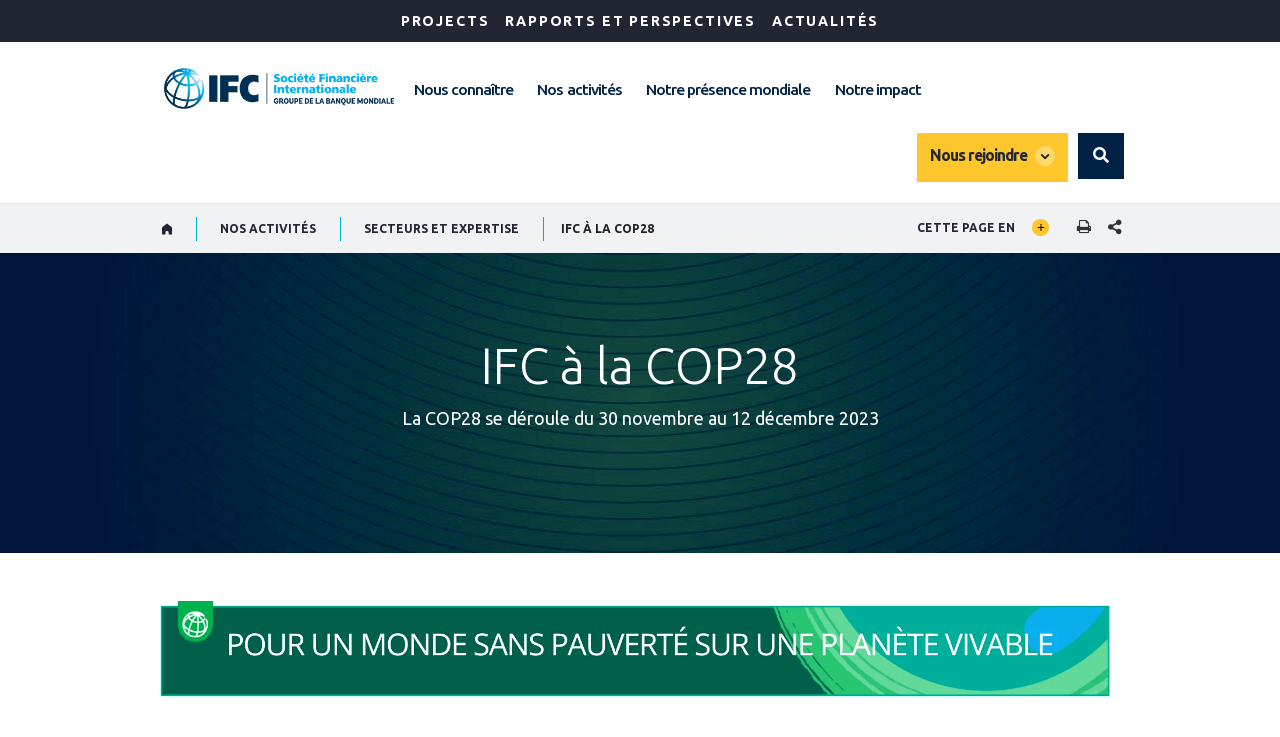

--- FILE ---
content_type: text/html;charset=utf-8
request_url: https://www.ifc.org/fr/what-we-do/sector-expertise/climate-business/ifc-at-cop-28
body_size: 14390
content:

<!DOCTYPE HTML>
<html lang="fr">
    <head>
    <meta charset="UTF-8"/>
    <title>IFC à la COP28</title>
    
    <script defer="defer" type="text/javascript" src="https://rum.hlx.page/.rum/@adobe/helix-rum-js@%5E2/dist/micro.js" data-routing="env=stage,tier=publish,ams=World Bank"></script>
<link rel="preconnect" href="https://fonts.gstatic.com/" crossorigin=""/>
	<link rel="preconnect" href="https://s7d1.scene7.com/" crossorigin=""/>
	<link rel="preload" as="image" href="/content/dam/ifc/corporate/logo/IFC-Logo.svg"/>

    
	
    
    
    <link rel="shortcut icon" href="/content/dam/ifc/migration/favicon.ico" type="image/png"/>
      
    <meta name="keywords" content="Climate Resilient Development"/>
    <meta name="description" content="IFC fera partie de la délégation du Groupe de la Banque mondiale à la COP28 et se concentrera principalement sur quatre thèmes : la transition énergétique, la décarbonation, l&#39;eau et l&#39;égalité de genre."/>
    <meta name="template" content="generic-landing-template1"/>
    <meta name="viewport" content="width=device-width, initial-scale=1"/>
    
    <link rel="stylesheet" href="https://fonts.googleapis.com/css2?family=Ubuntu:ital,wght@0,300;0,400;0,500;0,700;1,300;1,400;1,500;1,700&display=swap"/>

    

    

	<meta property="og:title" content="IFC à la COP28"/>

	<meta property="og:url" content="https://www.ifc.org/fr/what-we-do/sector-expertise/climate-business/ifc-at-cop-28"/>

	<meta property="og:site_name" content="IFC"/>

	<meta property="og:description" content="IFC fera partie de la délégation du Groupe de la Banque mondiale à la COP28 et se concentrera principalement sur quatre thèmes : la transition énergétique, la décarbonation, l&#39;eau et l&#39;égalité de genre."/>

	<meta property="og:type" content="article"/>

	<meta property="og:image:type" content="image/jpg"/>

	<meta property="og:image:width" content="1200"/>

	<meta property="og:image:height" content="630"/>

	<meta property="og:image" content="https://www.ifc.org/content/dam/ifc/photos/2023/cop-28-thumbnail-ifc-2023.jpg"/>


	<meta name="twitter:card" content="summary"/>

	<meta name="twitter:site" content="IFC"/>

	<meta name="twitter:title" content="IFC à la COP28"/>

	<meta name="twitter:description" content="Le Groupe de la Banque mondiale redouble d&#39;efforts pour créer un monde sans pauvreté sur une planète vivable. Un climat stable garantit à toutes les personnes, en particulier les femmes et les jeunes, une vie décente, de l&#39;air pur, de l&#39;eau propre et une alimentation suffisante, et réduit leur vulnérabilité aux impacts climatiques."/>

	<meta name="twitter:image" content="https://www.ifc.org/content/dam/ifc/photos/2023/cop-28-thumbnail-ifc-2023.jpg"/>


	<meta name="dcterms.title" content="IFC à la COP28"/>

	<meta name="dcterms.type" content="Text/HTML"/>

	<meta name="dcterms.identifier" content="https://www.ifc.org/fr/what-we-do/sector-expertise/climate-business/ifc-at-cop-28"/>

	<meta name="dcterms.language" content="French"/>


<link rel="canonical" href="https://www.ifc.org/fr/what-we-do/sector-expertise/climate-business/ifc-at-cop-28"/>
      
      


    



    

    
    
<link rel="stylesheet" href="/etc.clientlibs/ifc/clientlibs/clientlib-base.css" type="text/css">







    
    
    

    

    
    <script src="/etc.clientlibs/ifc/clientlibs/clientlib-dependencies.js"></script>


    
    <link rel="stylesheet" href="/etc.clientlibs/ifc/clientlibs/clientlib-dependencies.css" type="text/css">
<link rel="stylesheet" href="/etc.clientlibs/ifc/clientlibs/clientlib-vendor/jquery.css" type="text/css">
<link rel="stylesheet" href="/etc.clientlibs/ifc/clientlibs/clientlib-vendor/popper.css" type="text/css">
<link rel="stylesheet" href="/etc.clientlibs/ifc/clientlibs/clientlib-vendor/bootstrap.css" type="text/css">
<link rel="stylesheet" href="/etc.clientlibs/ifc/clientlibs/clientlib-site-icon.css" type="text/css">
<link rel="stylesheet" href="/etc.clientlibs/ifc/clientlibs/clientlib-site-author.css" type="text/css">


    
    

    
    

    
    
<link rel="stylesheet" href="/etc.clientlibs/ifc/clientlibs/clientlib-site-publish.css" type="text/css">




	

    

     
<script>
    var wbgData = wbgData || {};

    wbgData.page = {
        pageInfo: {
            pageName: "fr:ifc:ifc:/fr/what-we-do/sector-expertise/climate-business/ifc-at-cop-28",
            pageCategory: "content page",
            pageUid: "eb1e16cf-1b71-4d39-8438-4ab4fa92f600",
            pageFirstPub: "",
            pageLastMod: "04-08-2024",
            author: "",
            topicTag: "Climate Resilient Development",
            subtopicTag: "",
            contentType: "Web Page",
            channel: "ifc what we do ext",
            webpackage: "COP28"
        },
        sectionInfo: {
            siteSection: "",
            subsectionP2: "IFC à la COP28",
            subsectionP3: "",
            subsectionP4: "",
            subsectionP5: "",
        }
    }
    wbgData.site = {
        siteInfo: {
            siteLanguage: "fr",
            siteCountry: "",
            siteEnv: "prod",
            siteType: "ifc",
            siteRegion: "",
            userIpaddressType: "10.47.0.100",
        },
        techInfo: {
            cmsType: "AEM",
            bussVPUnit: "CGI",
            bussUnit: "CBD",
            bussUserGroup: "external",
            bussAgency: "IFC",
        },
    }
    wbgData.misc = {
        eventstatus: "",
    }
</script>
<script src="//assets.adobedtm.com/223f6e2cf7c9/222eb671b1af/launch-6136c59bf2cd.min.js" async></script>


</head>
    <body class="page basicpage" id="page-e4052e740f" data-cmp-link-accessibility-enabled data-cmp-link-accessibility-text="opens in a new tab">
        
        
        
            




            
<div>

<div>
    
	
	
	
	
	
		

    

	
    
</div>
</div> 
<div class="root container responsivegrid">
  


    
    <div id="container-27893712b7" class="cmp-container">
        


<div class="aem-Grid aem-Grid--12 aem-Grid--default--12 ">
    
    <div class="experiencefragment aem-GridColumn aem-GridColumn--default--12">
<div id="experiencefragment-8a2301efc3" class="cmp-experiencefragment cmp-experiencefragment--header-mega-menu">

  


    
    <div id="container-44b2651977" class="cmp-container">
        


<div class="aem-Grid aem-Grid--12 aem-Grid--default--12 ">
    
    <div class="megamenu aem-GridColumn aem-GridColumn--default--12">

    
<script src="/etc.clientlibs/ifc/clientlibs/clientlib-vendor/jquery.js"></script>
<script src="/etc.clientlibs/ifc/components/headersection/clientlibs/editor.js"></script>
<script src="/etc.clientlibs/ifc/components/header/megamenu/clientlibs/editor.js"></script>






<!-- IFC Desktop Menu -->
<div class="hidden-sm hidden-xs">
  <a tabindex="0" id="skip-to-main-content" class="visually-hidden focusable" href="#main">Skip to Main Navigation</a>
  <header>
   <div class="hidden-sm">
     <div class="ifc_emergency_bar">
         <div class="ifc-grid">
           <ul class="ifc_emergency_bar_nav">
             
                
             
                
             
                
             
                
             
                
             
                
                   
                      <li class="ifc_emergency_bar_nav_list"><a href="https://disclosures.ifc.org/" class="ifc__megamenu_item" aria-current="page">Projects</a></li>
                   
                      <li class="ifc_emergency_bar_nav_list"><a href="/en/insights-reports" class="ifc__megamenu_item" aria-current="page">RAPPORTS ET PERSPECTIVES</a></li>
                   
                      <li class="ifc_emergency_bar_nav_list"><a href="/en/news" class="ifc__megamenu_item" aria-current="page">ACTUALITÉS</a></li>
                   
                
             
                
             
          </ul>

          
	</div>
   </div>
</div>

<div class="ifc__navbar ifc__navbar_default">
   <div class="ifc-grid">
      <div class="ifc__navbar_header">
     	 
         <a href="/fr/home" title="IFC logo" class="ifc__navbar_brand">
            
            	<img title="IFC logo" alt="IFC logo" width="200" height="35" src="/content/dam/ifc/corporate/img/2023/ifc-logo-fr-horizontal-web.png" class="img-responsive"/>
             
			 
          </a>
         </div>
         <div class="ifc__menulist_wrappper">
            <div class="lp__megamenu">
               <nav class="ifc__megamenu">
                 <ul class="ifc__navbar_nav">
                  


    






<li class="lp__megamenu_list">
	
	<a href="/fr/about" class="ifc__megamenu_item" aria-label="Nous connaître">Nous connaître</a>
<div class="ifc__megamenu_dropdown">
	<div class="ifc-grid">
			<div class="aem-Grid">
				<div class="aem-GridColumn--desktop--3 aem-GridColumn--phone--12">
					<div class="ifc__submenu_list ">
                      <div class="ifc__submenu_title" role="heading" tabindex="0">Nous connaître</div>
                      <p class="ifc__megamenu_lg_text" tabindex="0">IFC est la principale institution de développement axée sur le secteur privé dans les pays émergents. En favorisant la croissance, IFC stimule le développement économique, crée des emplois et améliore les conditions de vie.</p>
                      <a href="/fr/about" class="ifc__btn ifc__btn_md ifc__blue_btn" tabindex="0">En savoir plus</a>
                    </div>
				</div>
				
				<div class="aem-GridColumn--desktop--3 aem-GridColumn--phone--12">
                    <div class="ifc__submenu_list ">
                        <div class="ifc__submenu_list_title" aria-level="2" role="heading" tabindex="0">À PROPOS D’IFC</div>
                        <ul>
					 
						<li><a href="https://www.ifc.org/fr/about/leadership">Notre équipe de direction</a></li>
					 
						<li><a href="https://www.ifc.org/en/about/partnerships">Nos partenaires de développement</a></li>
					 
						<li><a href="https://www.ifc.org/fr/about/diversity-equity-inclusion">Divertité, équité et inclusion</a></li>
					
					
                    </ul>
                      </div>
                </div>
				<div class="aem-GridColumn--desktop--3 aem-GridColumn--phone--12">
					<div class="ifc__submenu_list ">
						<div class="ifc__submenu_list_title" aria-level="2" role="heading" tabindex="0">ÉTHIQUE DE RESPONSABILITÉ</div>
					<ul>
						 
						<li><a href="https://www.ifc.org/en/about/accountability">En savoir plus sur notre éthique de responsabilité</a></li>
						                               
                        
					</ul>
				</div>
				</div>
				<div class="aem-GridColumn--desktop--3 aem-GridColumn--phone--12">
				
				
					 <div class="ifc__submenu_list">
				<div class="ifc__submenu_list_title" aria-level="2" role="heading" tabindex="0">Rapport annuel d’IFC</div>
					<ul>
						 
						<li><a href="https://www.ifc.org/annualreport/download">Télécharger le rapport</a></li>
						                               
                        
						
					</ul>
				</div>
				
				</div>
				
			</div>
		</div>
	</div>
</li>

                  


    






<li class="lp__megamenu_list">
	
	<a href="/fr/what-we-do" class="ifc__megamenu_item" aria-label="Nos activités">Nos activités</a>
<div class="ifc__megamenu_dropdown">
	<div class="ifc-grid">
			<div class="aem-Grid">
				<div class="aem-GridColumn--desktop--3 aem-GridColumn--phone--12">
					<div class="ifc__submenu_list ">
                      <div class="ifc__submenu_title" role="heading" tabindex="0">Nos activités</div>
                      <p class="ifc__megamenu_lg_text" tabindex="0">IFC stimule le développement économique et améliore les conditions de vie des populations en encourageant la croissance du secteur privé dans les pays en voie de développement. Nous y parvenons en investissant dans des projets à fort impact, en mobilisant d&#39;autres investisseurs et en partageant notre expertise.
                                                        </p>
                      <a href="/fr/what-we-do" class="ifc__btn ifc__btn_md ifc__blue_btn" tabindex="0">Tour d’horizon de nos activités</a>
                    </div>
				</div>
				
				<div class="aem-GridColumn--desktop--3 aem-GridColumn--phone--12">
                    <div class="ifc__submenu_list ">
                        <div class="ifc__submenu_list_title" aria-level="2" role="heading" tabindex="0">SOLUTIONS</div>
                        <ul>
					 
						<li><a href="https://www.ifc.org/fr/what-we-do/products-and-services">Nos produits et services</a></li>
					
					
                    </ul>
                      </div>
                </div>
				<div class="aem-GridColumn--desktop--3 aem-GridColumn--phone--12">
					<div class="ifc__submenu_list ">
						<div class="ifc__submenu_list_title" aria-level="2" role="heading" tabindex="0">NOS PRIOTITÉS</div>
					<ul>
						 
						<li><a href="https://www.ifc.org/en/what-we-do/sector-expertise/gender">Égalité de genre</a></li>
						 
						<li><a href="https://www.ifc.org/fr/what-we-do/sector-expertise/climate-business">Action climatique</a></li>
						 
						<li><a href="https://www.ifc.org/fr/what-we-do/sector-expertise/fragile-and-conflict-affected-situations">Situations de fragilité et de conflit</a></li>
						 
						<li><a href="https://www.ifc.org/en/what-we-do/sector-expertise/sustainability">Durabilité</a></li>
						                               
                        
					</ul>
				</div>
				</div>
				<div class="aem-GridColumn--desktop--3 aem-GridColumn--phone--12">
				
				
					 <div class="ifc__submenu_list">
				<div class="ifc__submenu_list_title" aria-level="2" role="heading" tabindex="0">SECTEURS ET EXPERTISE</div>
					<ul>
						 
						<li><a href="https://www.ifc.org/en/what-we-do/sector-expertise/agribusiness-forestry">Agro-industrie et foresterie</a></li>
						 
						<li><a href="https://www.ifc.org/fr/what-we-do/sector-expertise/financial-institutions">Institutions financières</a></li>
						 
						<li><a href="https://www.ifc.org/en/what-we-do/sector-expertise/funds">Fonds</a></li>
						 
						<li><a href="https://www.ifc.org/en/what-we-do/sector-expertise/education">Éducation</a></li>
						 
						<li><a href="https://www.ifc.org/en/what-we-do/sector-expertise/health">Santé</a></li>
						 
						<li><a href="https://www.ifc.org/en/what-we-do/sector-expertise/infrastructure">Infrastructures</a></li>
						 
						<li><a href="https://www.ifc.org/en/what-we-do/sector-expertise/manufacturing">Industrie manufacturière</a></li>
						 
						<li><a href="https://www.ifc.org/en/what-we-do/sector-expertise/public-private-partnerships">Partenariats public-privé</a></li>
						 
						<li><a href="https://www.ifc.org/fr/what-we-do/sector-expertise/tourism-retail-property">Tourisme, commerce de détail et immobilier</a></li>
						 
						<li><a href="https://www.ifc.org/en/what-we-do/sector-expertise/trade-and-supply-chain-finance">Financement du commerce et des chaînes d&#39;approvisionnement</a></li>
						 
						<li><a href="https://www.ifc.org/en/what-we-do/sector-expertise/venture-capital">Capital-risque</a></li>
						 
						<li><a href="https://www.ifc.org/en/what-we-do/sector-expertise/creating-business-creating-opportunities">Action en amont</a></li>
						                               
                        
						
					</ul>
				</div>
				
				</div>
				
			</div>
		</div>
	</div>
</li>

                  


    






<li class="lp__megamenu_list">
	
	<a href="/fr/where-we-work" class="ifc__megamenu_item" aria-label="Notre présence mondiale">Notre présence mondiale</a>
<div class="ifc__megamenu_dropdown">
	<div class="ifc-grid">
			<div class="aem-Grid">
				<div class="aem-GridColumn--desktop--3 aem-GridColumn--phone--12">
					<div class="ifc__submenu_list ">
                      <div class="ifc__submenu_title" role="heading" tabindex="0">Notre présence mondiale</div>
                      <p class="ifc__megamenu_lg_text" tabindex="0">Principale institution de développement axée sur le secteur privé, IFC opère dans plus de 100 pays. Nous mettons à profit les enseignements tirés de l’expérience d’une région pour apporter des solutions ailleurs dans le monde.</p>
                      <a href="/fr/where-we-work" class="ifc__btn ifc__btn_md ifc__blue_btn" tabindex="0">En savoir plus</a>
                    </div>
				</div>
				
				<div class="aem-GridColumn--desktop--3 aem-GridColumn--phone--12">
                    <div class="ifc__submenu_list ">
                        <div class="ifc__submenu_list_title" aria-level="2" role="heading" tabindex="0">PAR RÉGION</div>
                        <ul>
					 
						<li><a href="https://www.ifc.org/en/where-we-work/east-asia-and-the-pacific">Asie de l’Est et Pacifique</a></li>
					 
						<li><a href="https://www.ifc.org/fr/where-we-work/europe">Europe</a></li>
					 
						<li><a href="https://www.ifc.org/en/where-we-work/latin-america-and-the-caribbean">Amérique latine et Caraïbes</a></li>
					 
						<li><a href="https://www.ifc.org/en/where-we-work/middle-east">Moyen-Orient et Asie centrale</a></li>
					 
						<li><a href="https://www.ifc.org/en/where-we-work/south-asia">Asie du Sud</a></li>
					 
						<li><a href="https://www.ifc.org/fr/where-we-work/africa">Afrique</a></li>
					
					
                    </ul>
                      </div>
                </div>
				
				
				
			</div>
		</div>
	</div>
</li>

                  


    






<li class="lp__megamenu_list">
	
	<a href="/fr/our-impact" class="ifc__megamenu_item" aria-label="Notre impact">Notre impact</a>
<div class="ifc__megamenu_dropdown">
	<div class="ifc-grid">
			<div class="aem-Grid">
				<div class="aem-GridColumn--desktop--3 aem-GridColumn--phone--12">
					<div class="ifc__submenu_list ">
                      <div class="ifc__submenu_title" role="heading" tabindex="0">Notre impact</div>
                      <p class="ifc__megamenu_lg_text" tabindex="0">Notre action transforme des vies. IFC apporte des avantages tangibles aux marchés les plus complexes de la planète, grâce à sa pensee novatrice, son mandat et une détermination à réaliser un impact de développement mesurable.</p>
                      <a href="/fr/our-impact" class="ifc__btn ifc__btn_md ifc__blue_btn" tabindex="0">Tour d’horizon de notre impact</a>
                    </div>
				</div>
				
				<div class="aem-GridColumn--desktop--3 aem-GridColumn--phone--12">
                    <div class="ifc__submenu_list ">
                        <div class="ifc__submenu_list_title" aria-level="2" role="heading" tabindex="0">PRINCIPES ET ÉVALUATION</div>
                        <ul>
					 
						<li><a href="https://www.ifc.org/en/our-impact/impact-investing-at-ifc">Investissement à impact</a></li>
					 
						<li><a href="https://www.ifc.org/en/our-impact/measuring-and-monitoring">Mesure et suivi de l’impact attendu</a></li>
					 
						<li><a href="https://www.ifc.org/en/our-impact/evaluation">Évalutation</a></li>
					 
						<li><a href="https://www.ifc.org/en/our-impact/sustainable-development-goals">Alignement sur les Objectifs de développement durable</a></li>
					
					
                    </ul>
                      </div>
                </div>
				
				
				
			</div>
		</div>
	</div>
</li>

               </ul>

            </nav>
         </div>
      </div>
      <div class="lp__megamenu ifc__megamenu_right_section">
        <div class="ifc__megamenu" aria-label="secondary">
         <div class="ifc__navbar_nav">
            <div class="lp__megamenu_list ifc__workwithus">
		<!-- <button type="button" class="ifc__workwithus" id="WorkWith_Us" data-toggle="dropdown" aria-haspopup="true" aria-expanded="false" aria-controls="WorkWith_Us">Nous rejoindre</button> -->
		<a href="" class="ifc__megamenu_item " aria-label="Work with us">Nous rejoindre</a>
		<!-- only for desktop mega menu -->
		  <div class="ifc__megamenu_dropdown ifc__workwithus_dropdown">
			<!-- <div class="ifc-grid"> -->
				<div class="aem-Grid">
					<div class="aem-GridColumn--desktop--4 aem-GridColumn--phone--12">
						<div class="ifc__submenu_list ">
						<div class="ifc__submenu_title" role="heading" tabindex="0">Nous rejoindre</div>
						<p class="ifc__megamenu_lg_text" tabindex="0">Avec 186 pays États membres et notée AAA/Aaa, IFC a pour mission de promouvoir le développement en proposant des prêts et des prises de participation au secteur privé, à travers une gamme de produits standards et sur mesure.</p>
						
					</div>
					</div>
					
					<div class="aem-GridColumn--desktop--3 aem-GridColumn--phone--12">
						<div class="ifc__submenu_list ">
						<div class="ifc__submenu_list_title" aria-level="2" role="heading" tabindex="0">INFORMATIONS À L’ATTENTION DES :</div>
						<ul>
						 
							<li><a href="https://www.ifc.org/en/about/partnerships">Partenaires</a></li>
						 
							<li><a href="https://www.ifc.org/en/about/investor-relations">Investisseurs</a></li>
						 
							<li><a href="https://www.ifc.org/en/about/partnerships#partners">Gouvernements</a></li>
						 
							<li><a href="https://www.ifc.org/en/about/accountability">OSC et ONG</a></li>
						
						
						</ul>
					</div>
					</div>
					<div class="aem-GridColumn--desktop--3 aem-GridColumn--phone--12">
						<div class="ifc__submenu_list ">
						<div class="ifc__submenu_list_title" aria-level="2" role="heading" tabindex="0">NOUS CONTACTER</div>
						<ul>
						 
						<li><a href="https://www.ifc.org/en/what-we-do/products-and-services/how-to-apply-for-financing">Demander un financement</a></li>
						 
						<li><a href="https://www.ifc.org/en/about/careers">Travailler pour IFC</a></li>
						 
						<li><a href="https://disclosures.ifc.org/inquiries">Renseignements</a></li>
						                               
						
						</ul>
					</div>
					</div>
					
				<!-- </div>  -->
			</div>
		</div>
	</div>

         </div>
      </div>
      
            <div class="lp__globalsearch">
            <div class="sr-only" id="search-label">global Search dropdown</div>
               <a class="lang-lable" href="#" role="button" id="globalsearch-label" data-toggle="dropdown" aria-expanded="false" aria-labelledby="search-label">
                </a>
              <div class="dropdown-menu ifc__dropdown_menu" aria-labelledby="search-label" style="">
                 <div class="ifc-grid">
                  <div class="aem-Grid">
                  <div class="ifc__secondary_search">
                       <label class="ifc__input_text sr-only" for="ifc_search">Search ifc.org</label>
  <form class="ifc__input_group" name="searchbox" method="post" id="ifc__input_search_redirect" onsubmit="handleSubmit(event)">  
          <input type="search" placeholder="Search ifc.org" class="search-input-field" name="qterm" id="ifc_search" aria-label="Search"/>
          <input class="ifc__submit_icon" type="image" src="/content/dam/ifc/corporate/logo/search-black.svg" alt="search"/>
          <input type="hidden" name="lang_exact" value="English"/>
          </form>
                  </div>
        </div>
      </div>
              </div>
        </div>
   </div>
</div>
</div>
</header>
</div>


<div class="hidden-lg hidden-md">       
	<header>
		<div class="ifc__navbar ifc__navbar_default">
			<div class="ifc-grid">
				<div class="ifc__navbar_header">
				 
					<a href="/fr/home" title="IFC logo" class="ifc__navbar_brand">
						
							<img title="IFC logo" alt="IFC logo" width="200" height="35" src="/content/dam/ifc/corporate/img/2023/ifc-logo-fr-horizontal-web.png" class="img-responsive"/>
						
						
					</a>
				</div>
				<!-- End Logo Section -->
				<!-- End mega menu -->
				<!-- SEARCH for mobile menu -->
				<!-- create 2 buttons one for mobile menu and one for search -->
				<div class="lp__menuButton">
                 
					<button type="button" class="ifc__navbar_toggle collapsed" data-toggle="collapse" data-target="#menuItems" aria-expanded="false" aria-controls="menuItems" aria-label="menu"></button>
				</div>
				<!-- END search for mobile menu -->
				<!-- START Mega Menu -->
				<div class="ifc__menulist_wrappper">
					<div class="ifc__navbar_collapse collapse lp__megamenu" id="menuItems">
						<nav class="megamenu">
							<!-- mobile search -->
							<div class="header-search-section hidden-lg hidden-md">
								<form name="hiddensearch" id="globalsearchId-mob" action="" method="get" style="display:none" aria-hidden="true" class="ifc__megamenu_list">
									<input id="global_search-mob" type="hidden" name="q" title="searchtexthidden1" role="group" aria-expanded="false" aria-hidden="true" class="dropdown"/>
								</form>
								<label for="mobile-globalsearch" class="sr-only ifc__megamenu_list">Global Search</label>
								<form role="search" class="ifc__input_group ifc__megamenu_list" id="ifc-desktop-search" name="searchbox" onsubmit="handleSubmit(event)">
									<input type="text" id="mobile-globalsearch" placeholder="Search worldbank.org" class="search-input-field-1 global_search_form_mobile" name="qterm_test" title=""/>
									<button type="reset" title="Clear" class="search-reset-btn" onclick="javascript:clear_search_form();"><span class="ifc-search-close"></span></button>
									<button type="submit" title="Search" class="search-submit-icon ifc-yellow-btn dropdown" onclick="javascript:submit_search_form();" id="ifc__megamenu7" role="group" aria-expanded="false" aria-hidden="true"><span class="sr-only" aria-hidden="true">Search button</span>
									</button>
								</form>
							</div>
							<!-- mobile mega menu -->
							<ul class="ifc__navbar_nav">
								



<li class="lp__megamenu_list">
	<a href="/fr/about" class="ifc__megamenu_item" data-toggle="dropdown" aria-expanded="false">Nous connaître</a>
	<div class="ifc__megamenu_dropdown dropdown-menu">
		<div class="ifc-grid">
			<div class="aem-Grid">
				<div class="aem-GridColumn--desktop--3 aem-GridColumn--phone--12">
					 <div class="ifc__submenu_list ">
					<div><a class="close_btn" href="#"><span class="ifc-back-icon"></span> Back </a></div>
					<div class="ifc__submenu_title" role="heading">Nous connaître</div>
					<a href="/fr/about" class="ifc__btn ifc__btn_md ifc__blue_btn">En savoir plus</a><br/>
					
					<hr/>
				</div>
				</div>
				
				<div class="aem-GridColumn--desktop--3 aem-GridColumn--phone--12">
					<div class="ifc__submenu_list ">
					<div class="ifc__submenu_list_title" aria-level="2" role="heading" tabindex="0">À PROPOS D’IFC</div>
					<ul>
						
						<li><a href="https://www.ifc.org/fr/about/leadership">Notre équipe de direction</a></li>
						
						<li><a href="https://www.ifc.org/en/about/partnerships">Nos partenaires de développement</a></li>
						
						<li><a href="https://www.ifc.org/fr/about/diversity-equity-inclusion">Divertité, équité et inclusion</a></li>
						
						
					</ul>
					<hr/>
				</div>
                </div>
				<div class="aem-GridColumn--desktop--3 aem-GridColumn--phone--12">
					<div class="ifc__submenu_list">
					 <div class="ifc__submenu_list_title" aria-level="2" role="heading" tabindex="0">ÉTHIQUE DE RESPONSABILITÉ</div>
					 <ul>
						 
						<li><a href="https://www.ifc.org/en/about/accountability">En savoir plus sur notre éthique de responsabilité</a></li>
						                               
                        
					</ul>
					<hr/>
				</div>
				</div>
				<div class="aem-GridColumn--desktop--3 aem-GridColumn--phone--12">
				
				
					<div class="ifc__submenu_list">
				<div class="ifc__submenu_list_title" aria-level="2" role="heading" tabindex="0">Rapport annuel d’IFC</div>
					<ul>
						 
						<li><a href="https://www.ifc.org/annualreport/download">Télécharger le rapport</a></li>
						                               
                        
						
					</ul>
				</div>
				
				</div>
				
			</div>
		</div>
	</div>
</li>

								



<li class="lp__megamenu_list">
	<a href="/fr/what-we-do" class="ifc__megamenu_item" data-toggle="dropdown" aria-expanded="false">Nos activités</a>
	<div class="ifc__megamenu_dropdown dropdown-menu">
		<div class="ifc-grid">
			<div class="aem-Grid">
				<div class="aem-GridColumn--desktop--3 aem-GridColumn--phone--12">
					 <div class="ifc__submenu_list ">
					<div><a class="close_btn" href="#"><span class="ifc-back-icon"></span> Back </a></div>
					<div class="ifc__submenu_title" role="heading">Nos activités</div>
					<a href="/fr/what-we-do" class="ifc__btn ifc__btn_md ifc__blue_btn">Tour d’horizon de nos activités</a><br/>
					
					<hr/>
				</div>
				</div>
				
				<div class="aem-GridColumn--desktop--3 aem-GridColumn--phone--12">
					<div class="ifc__submenu_list ">
					<div class="ifc__submenu_list_title" aria-level="2" role="heading" tabindex="0">SOLUTIONS</div>
					<ul>
						
						<li><a href="https://www.ifc.org/fr/what-we-do/products-and-services">Nos produits et services</a></li>
						
						
					</ul>
					<hr/>
				</div>
                </div>
				<div class="aem-GridColumn--desktop--3 aem-GridColumn--phone--12">
					<div class="ifc__submenu_list">
					 <div class="ifc__submenu_list_title" aria-level="2" role="heading" tabindex="0">NOS PRIOTITÉS</div>
					 <ul>
						 
						<li><a href="https://www.ifc.org/en/what-we-do/sector-expertise/gender">Égalité de genre</a></li>
						 
						<li><a href="https://www.ifc.org/fr/what-we-do/sector-expertise/climate-business">Action climatique</a></li>
						 
						<li><a href="https://www.ifc.org/fr/what-we-do/sector-expertise/fragile-and-conflict-affected-situations">Situations de fragilité et de conflit</a></li>
						 
						<li><a href="https://www.ifc.org/en/what-we-do/sector-expertise/sustainability">Durabilité</a></li>
						                               
                        
					</ul>
					<hr/>
				</div>
				</div>
				<div class="aem-GridColumn--desktop--3 aem-GridColumn--phone--12">
				
				
					<div class="ifc__submenu_list">
				<div class="ifc__submenu_list_title" aria-level="2" role="heading" tabindex="0">SECTEURS ET EXPERTISE</div>
					<ul>
						 
						<li><a href="https://www.ifc.org/en/what-we-do/sector-expertise/agribusiness-forestry">Agro-industrie et foresterie</a></li>
						 
						<li><a href="https://www.ifc.org/fr/what-we-do/sector-expertise/financial-institutions">Institutions financières</a></li>
						 
						<li><a href="https://www.ifc.org/en/what-we-do/sector-expertise/funds">Fonds</a></li>
						 
						<li><a href="https://www.ifc.org/en/what-we-do/sector-expertise/education">Éducation</a></li>
						 
						<li><a href="https://www.ifc.org/en/what-we-do/sector-expertise/health">Santé</a></li>
						 
						<li><a href="https://www.ifc.org/en/what-we-do/sector-expertise/infrastructure">Infrastructures</a></li>
						 
						<li><a href="https://www.ifc.org/en/what-we-do/sector-expertise/manufacturing">Industrie manufacturière</a></li>
						 
						<li><a href="https://www.ifc.org/en/what-we-do/sector-expertise/public-private-partnerships">Partenariats public-privé</a></li>
						 
						<li><a href="https://www.ifc.org/fr/what-we-do/sector-expertise/tourism-retail-property">Tourisme, commerce de détail et immobilier</a></li>
						 
						<li><a href="https://www.ifc.org/en/what-we-do/sector-expertise/trade-and-supply-chain-finance">Financement du commerce et des chaînes d&#39;approvisionnement</a></li>
						 
						<li><a href="https://www.ifc.org/en/what-we-do/sector-expertise/venture-capital">Capital-risque</a></li>
						 
						<li><a href="https://www.ifc.org/en/what-we-do/sector-expertise/creating-business-creating-opportunities">Action en amont</a></li>
						                               
                        
						
					</ul>
				</div>
				
				</div>
				
			</div>
		</div>
	</div>
</li>

								



<li class="lp__megamenu_list">
	<a href="/fr/where-we-work" class="ifc__megamenu_item" data-toggle="dropdown" aria-expanded="false">Notre présence mondiale</a>
	<div class="ifc__megamenu_dropdown dropdown-menu">
		<div class="ifc-grid">
			<div class="aem-Grid">
				<div class="aem-GridColumn--desktop--3 aem-GridColumn--phone--12">
					 <div class="ifc__submenu_list ">
					<div><a class="close_btn" href="#"><span class="ifc-back-icon"></span> Back </a></div>
					<div class="ifc__submenu_title" role="heading">Notre présence mondiale</div>
					<a href="/fr/where-we-work" class="ifc__btn ifc__btn_md ifc__blue_btn">En savoir plus</a><br/>
					
					<hr/>
				</div>
				</div>
				
				<div class="aem-GridColumn--desktop--3 aem-GridColumn--phone--12">
					<div class="ifc__submenu_list ">
					<div class="ifc__submenu_list_title" aria-level="2" role="heading" tabindex="0">PAR RÉGION</div>
					<ul>
						
						<li><a href="https://www.ifc.org/en/where-we-work/east-asia-and-the-pacific">Asie de l’Est et Pacifique</a></li>
						
						<li><a href="https://www.ifc.org/fr/where-we-work/europe">Europe</a></li>
						
						<li><a href="https://www.ifc.org/en/where-we-work/latin-america-and-the-caribbean">Amérique latine et Caraïbes</a></li>
						
						<li><a href="https://www.ifc.org/en/where-we-work/middle-east">Moyen-Orient et Asie centrale</a></li>
						
						<li><a href="https://www.ifc.org/en/where-we-work/south-asia">Asie du Sud</a></li>
						
						<li><a href="https://www.ifc.org/fr/where-we-work/africa">Afrique</a></li>
						
						
					</ul>
					<hr/>
				</div>
                </div>
				
				
				
			</div>
		</div>
	</div>
</li>

								



<li class="lp__megamenu_list">
	<a href="/fr/our-impact" class="ifc__megamenu_item" data-toggle="dropdown" aria-expanded="false">Notre impact</a>
	<div class="ifc__megamenu_dropdown dropdown-menu">
		<div class="ifc-grid">
			<div class="aem-Grid">
				<div class="aem-GridColumn--desktop--3 aem-GridColumn--phone--12">
					 <div class="ifc__submenu_list ">
					<div><a class="close_btn" href="#"><span class="ifc-back-icon"></span> Back </a></div>
					<div class="ifc__submenu_title" role="heading">Notre impact</div>
					<a href="/fr/our-impact" class="ifc__btn ifc__btn_md ifc__blue_btn">Tour d’horizon de notre impact</a><br/>
					
					<hr/>
				</div>
				</div>
				
				<div class="aem-GridColumn--desktop--3 aem-GridColumn--phone--12">
					<div class="ifc__submenu_list ">
					<div class="ifc__submenu_list_title" aria-level="2" role="heading" tabindex="0">PRINCIPES ET ÉVALUATION</div>
					<ul>
						
						<li><a href="https://www.ifc.org/en/our-impact/impact-investing-at-ifc">Investissement à impact</a></li>
						
						<li><a href="https://www.ifc.org/en/our-impact/measuring-and-monitoring">Mesure et suivi de l’impact attendu</a></li>
						
						<li><a href="https://www.ifc.org/en/our-impact/evaluation">Évalutation</a></li>
						
						<li><a href="https://www.ifc.org/en/our-impact/sustainable-development-goals">Alignement sur les Objectifs de développement durable</a></li>
						
						
					</ul>
					<hr/>
				</div>
                </div>
				
				
				
			</div>
		</div>
	</div>
</li>


								<li class="ifc__megamenu_list">
									<div class="ifc_emergency_bar">
										<ul class="ifc_emergency_bar_nav">
											
												
											
												
											
												
											
												
											
												
											
												
													
													<li class="ifc_emergency_bar_nav_list"><a href="https://disclosures.ifc.org/" class="ifc__megamenu_item" aria-current="page">Projects</a></li>
													
													<li class="ifc_emergency_bar_nav_list"><a href="/en/insights-reports" class="ifc__megamenu_item" aria-current="page">RAPPORTS ET PERSPECTIVES</a></li>
													
													<li class="ifc_emergency_bar_nav_list"><a href="/en/news" class="ifc__megamenu_item" aria-current="page">ACTUALITÉS</a></li>
													
												
											
												
											
										</ul>
									</div>
								</li>
								
								  <!-- Workwithus  -->
<li class="lp__megamenu_list ifc__workwithus dropup">
	<div class="ifc-work-shadow"></div>
	<!-- work with us for mobile -->
<span class="ifc__dropdown_label sr-only" id="sr-workwithustitle">Work with us <span class="">On selection, leaving this page</span></span>
	<button type="button" class="ifc__megamenu_item" data-toggle="dropdown" aria-expanded="false" aria-labelledby="sr-workwithustitle sr-workwithusbtn" id="sr-workwithusbtn" aria-label="Work with us">Nous rejoindre</button>
	

		<ul class="dropdown-menu ifc__dropdown_menu" aria-labelledby="sr-workwithustitle">
		 
		<li tabindex="0"><a href="https://www.ifc.org/en/about/partnerships">Partenaires</a></li>
		 
		<li tabindex="0"><a href="https://www.ifc.org/en/about/investor-relations">Investisseurs</a></li>
		 
		<li tabindex="0"><a href="https://www.ifc.org/en/about/partnerships#partners">Gouvernements</a></li>
		 
		<li tabindex="0"><a href="https://www.ifc.org/en/about/accountability">OSC et ONG</a></li>
		
		</ul>
	
</li>
							</ul>
						</nav>
					</div>
				</div>
			</div>
		</div>
	</header>
</div></div>

    
</div>

    </div>

    

</div>

    
</div>
<main class="container responsivegrid aem-GridColumn aem-GridColumn--default--12">
  


    
    <div id="container-30f79d6dd5" class="cmp-container">
        


<div class="aem-Grid aem-Grid--12 aem-Grid--default--12 ">
    
    <div class="ifcbreadcrumb breadcrumb aem-GridColumn aem-GridColumn--default--12">

    

<div>
    
		

    
<script src="/etc.clientlibs/clientlibs/granite/jquery.js"></script>
<script src="/etc.clientlibs/ifc/components/ifcbreadcrumb/clientlibs/site.js"></script>


 



    <div class="breadcrumb ifc__breadcrumb_menu ifc__breadcrumb_desktop">
    <div class="ifc-grid">
        <!-- breadcrumb menu -->
        <nav class="cmp-breadcrumb" aria-label="Breadcrumb">
		<!-- breadcrumb nav -->
            <ol class="cmp-breadcrumb__list" itemscope="">
				
	                <li class="cmp-breadcrumb__item">
	                    <a class="cmp-breadcrumb__item-link" itemprop="item" data-cmp-clickable="" href="/fr/home" target="_self" aria-label="home">
	                     	<span class="breadcrumb__icon-home" itemprop="name"></span>
	                    </a>
	                    <meta itemprop="position" content="1"/>
	                </li>
				
				
				
                	
                    <li class="cmp-breadcrumb__item">
                        <a class="cmp-breadcrumb__item-link" itemprop="item" data-cmp-clickable="" href="/fr/what-we-do" target="_self">
                            <span itemprop="name">Nos activités</span>
                        </a>
                        <meta itemprop="position" content="2"/>
                    </li>
                    
                    
                
                	
                    <li class="cmp-breadcrumb__item">
                        <a class="cmp-breadcrumb__item-link" itemprop="item" data-cmp-clickable="" href="/fr/what-we-do/sector-expertise" target="_self">
                            <span itemprop="name">Secteurs et expertise</span>
                        </a>
                        <meta itemprop="position" content="2"/>
                    </li>
                    
                    
                
                	
                    
                    	<li class="cmp-breadcrumb__item">
                           <span itemprop="name">IFC à la COP28</span>
                           <meta itemprop="position" content="2"/>
					  
                    </li>
                    
                
				
				
				
            </ol>
            <!-- breadcrumb share right nav desktop hidden on mobile -->
			<ol class="cmp-breadcrumb__list breadcrumb__right hidden-sm hidden-xs" itemscope="">
				 
 	<li class="cmp-breadcrumb__item">
		<div class="ifc__lang_dropdown">
			
            	<meta itemprop="position" content="4"/>
	            	<div class="sr-only" id="language-dropdown">Global language toggler</div>
	                	<button type="button" class="ifc__lang_label ifc__breadcrumb-translate" data-toggle="dropdown" aria-haspopup="true" aria-expanded="false" id="global-language" aria-labelledby="language-dropdown global-language">Cette page en
	                    </button>
		                <div class="ifc__dropdown_menu dropdown-menu ifc__breadcrumb-translate-menu" aria-labelledby="language-dropdown">
		                    <ul>
			                    
			                    	<li lang="en"><a class="dropdown-item" href='/en/what-we-do/sector-expertise/climate-business/ifc-at-cop-28'>ENGLISH</a></li>
		                        
			                </ul>	
		                </div>
                    
	                <div class="ifc__printshare-section">
						<a class="cmp-breadcrumb__item-link printPage" href="#" itemprop="item" data-cmp-clickable="" aria-label="print" data-customlink="pr:page tools" data-text="print">
	    					<span class="lp lp-print" itemprop="name"></span>
						</a>
				<meta itemprop="position" content="1"/>
				<div class="ifc__share_section">
			        <span class="sr-only" id="sr-socialshare"> Partager cette page</span>
					<button type="button" class="cmp-breadcrumb__item-link" data-toggle="dropdown" aria-expanded="false" aria-labelledby="sr-socialshare"><span class="lp lp-share" itemprop="name"></span>
				    </button>
					<div class="ifc__dropdown_menu dropdown-menu" aria-labelledby="sr-socialshare">
						<ul>
							<li><a id="ifc-fbid" class="dropdown-item" href="#"><i class="lp lp-facebook" data-customlink="sw:page tools" data-text="facebook"></i><span class="sr-only">Facebook</span></a></li>
							<li><a id="ifc-twid" class="dropdown-item" href="#"><i class="lp lp-twitter" data-customlink="sw:page tools" data-text="x"></i><span class="sr-only">x</span></a></li>
							<li><a id="ifc-ldid" class="dropdown-item" href="#"><i class="lp lp-linkedln" data-customlink="sw:page tools" data-text="linkedin"></i><span class="sr-only">LinkedIn</span></a></li>
							<li><a id="ifc-igid" class="dropdown-item" href="#"><i class="lp lp-instagram" data-customlink="sw:page tools" data-text="instagram"></i><span class="sr-only">instagram</span></a></li>
			                <li><a id="ifc-emailid" class="dropdown-item" href="mailto:?body=IFC fera partie de la délégation du Groupe de la Banque mondiale à la COP28 et se concentrera principalement sur quatre thèmes : la transition énergétique, la décarbonation, l&#39;eau et l&#39;égalité de genre.%0Dhttps://www.ifc.org/fr/what-we-do/sector-expertise/climate-business/ifc-at-cop-28&subject=IFC à la COP28" data-customlink="em:page tools" data-text="email"><i class="lp lp-newsletter"></i><span class="sr-only">Courrier électronique</span></a></li>
							<li><a id="ifc-whatsappid" class="dropdown-item" href="#" data-page-title="IFC à la COP28"><i class="lp lp-whatsup" data-customlink="sw:page tools" data-text="whatsup"></i><span class="sr-only">whatsup</span></a></li>
						</ul>
					</div>
				</div>
			</div>
		</div>
	</li>
	     

			</ol>
        </nav>
    </div>
</div>
<!-- mobile translate menu -->

    <div class="breadcrumb ifc__breadcrumb_menu ifc__breadcrumb-translate-bg hidden-lg hidden-md">
	<div class="ifc-grid">
	    <nav>
	        <ol class="cmp-breadcrumb__list breadcrumb__right" itemscope="">
              	 
 	<li class="cmp-breadcrumb__item">
		<div class="ifc__lang_dropdown">
			
            	<meta itemprop="position" content="4"/>
	            	<div class="sr-only" id="language-dropdown">Global language toggler</div>
	                	<button type="button" class="ifc__lang_label ifc__breadcrumb-translate" data-toggle="dropdown" aria-haspopup="true" aria-expanded="false" id="global-language" aria-labelledby="language-dropdown global-language">Cette page en
	                    </button>
		                <div class="ifc__dropdown_menu dropdown-menu ifc__breadcrumb-translate-menu" aria-labelledby="language-dropdown">
		                    <ul>
			                    
			                    	<li lang="en"><a class="dropdown-item" href='/en/what-we-do/sector-expertise/climate-business/ifc-at-cop-28'>ENGLISH</a></li>
		                        
			                </ul>	
		                </div>
                    
	                <div class="ifc__printshare-section">
						<a class="cmp-breadcrumb__item-link printPage" href="#" itemprop="item" data-cmp-clickable="" aria-label="print" data-customlink="pr:page tools" data-text="print">
	    					<span class="lp lp-print" itemprop="name"></span>
						</a>
				<meta itemprop="position" content="1"/>
				<div class="ifc__share_section">
			        <span class="sr-only" id="sr-socialshare"> Partager cette page</span>
					<button type="button" class="cmp-breadcrumb__item-link" data-toggle="dropdown" aria-expanded="false" aria-labelledby="sr-socialshare"><span class="lp lp-share" itemprop="name"></span>
				    </button>
					<div class="ifc__dropdown_menu dropdown-menu" aria-labelledby="sr-socialshare">
						<ul>
							<li><a id="ifc-fbid" class="dropdown-item" href="#"><i class="lp lp-facebook" data-customlink="sw:page tools" data-text="facebook"></i><span class="sr-only">Facebook</span></a></li>
							<li><a id="ifc-twid" class="dropdown-item" href="#"><i class="lp lp-twitter" data-customlink="sw:page tools" data-text="x"></i><span class="sr-only">x</span></a></li>
							<li><a id="ifc-ldid" class="dropdown-item" href="#"><i class="lp lp-linkedln" data-customlink="sw:page tools" data-text="linkedin"></i><span class="sr-only">LinkedIn</span></a></li>
							<li><a id="ifc-igid" class="dropdown-item" href="#"><i class="lp lp-instagram" data-customlink="sw:page tools" data-text="instagram"></i><span class="sr-only">instagram</span></a></li>
			                <li><a id="ifc-emailid" class="dropdown-item" href="mailto:?body=IFC fera partie de la délégation du Groupe de la Banque mondiale à la COP28 et se concentrera principalement sur quatre thèmes : la transition énergétique, la décarbonation, l&#39;eau et l&#39;égalité de genre.%0Dhttps://www.ifc.org/fr/what-we-do/sector-expertise/climate-business/ifc-at-cop-28&subject=IFC à la COP28" data-customlink="em:page tools" data-text="email"><i class="lp lp-newsletter"></i><span class="sr-only">Courrier électronique</span></a></li>
							<li><a id="ifc-whatsappid" class="dropdown-item" href="#" data-page-title="IFC à la COP28"><i class="lp lp-whatsup" data-customlink="sw:page tools" data-text="whatsup"></i><span class="sr-only">whatsup</span></a></li>
						</ul>
					</div>
				</div>
			</div>
		</div>
	</li>
	     

 			</ol>
        </nav>
    </div>
</div>


	
	
</div></div>
<div class="container responsivegrid ifc-grid-fluid ifc_subpage_banner aem-GridColumn aem-GridColumn--default--12">
  


    
    <div id="container-0517d149eb" class="cmp-container">
        


<div class="aem-Grid aem-Grid--12 aem-Grid--default--12 aem-Grid--desktop--12 ">
    
    <div class="teaser ifc-generic-subbanner aem-GridColumn--desktop--12 aem-GridColumn aem-GridColumn--offset--desktop--0 aem-GridColumn--default--12 aem-GridColumn--desktop--none">





	<div class="cmp-teaser">
	    
	    
        	
			
        	    
    <div class="cmp-teaser__image">
<div data-cmp-dmimage data-asset-id="283b01e4-52ea-45a6-8e89-ebf1ee5b5b8c" id="teaser-fca5981988-image" class="cmp-image" itemscope>
     

        


    <img srcset="https://s7d1.scene7.com/is/image/wbcollab/banner-img:1400x788?qlt=100&amp;resMode=sharp2 1400w,https://s7d1.scene7.com/is/image/wbcollab/banner-img:992x558?qlt=100&amp;resMode=sharp2 992w,https://s7d1.scene7.com/is/image/wbcollab/banner-img:768x432?qlt=100&amp;resMode=sharp2 768w,https://s7d1.scene7.com/is/image/wbcollab/banner-img:576x324?qlt=100&amp;resMode=sharp2 576w" src="https://s7d1.scene7.com/is/image/wbcollab/banner-img?qlt=90&fmt=webp" loading="lazy" class="cmp-image__image" itemprop="contentUrl" width="1400" height="788" alt title="Print"/>
   
    
    
    <meta itemprop="caption" content="Print"/>
</div>

    

</div>

            
		
        
		<div class="cmp-teaser__content">
        	
            	
    <h1 class="cmp-teaser__title">
    	
        IFC à la COP28
    </h1>

            
            
    

            
    <div class="cmp-teaser__description lp__more_collapse"><p>La COP28 se déroule du 30 novembre au 12 décembre 2023</p>
</div>

			
   

        </div>

         

         
</div>

    







    
<script src="/etc.clientlibs/ifc/components/teaser/clientlibs/site.js"></script>


 </div>

    
</div>

    </div>

    

</div>
<div class="container responsivegrid layer-white aem-GridColumn aem-GridColumn--default--12">
  


    
    <div id="container-1a9617fa88" class="cmp-container">
        


<div class="aem-Grid aem-Grid--12 aem-Grid--default--12 ">
    
    <div class="container responsivegrid ifc-grid aem-GridColumn aem-GridColumn--default--12">
  


    
    <div id="container-126b5130d6" class="cmp-container">
        


<div class="aem-Grid aem-Grid--12 aem-Grid--default--12 ">
    
    <div class="columncontrol aem-GridColumn aem-GridColumn--default--12">


    





    <div class="aem-Grid aem-Grid--12 aem-Grid--default--12">
        
            <div class="container responsivegrid aem-GridColumn aem-GridColumn--tablet--12 aem-GridColumn--offset--tablet--0 aem-GridColumn--tablet--none aem-GridColumn--default--12 aem-GridColumn--offset--default--0 aem-GridColumn--default--none aem-GridColumn--desktop--12 aem-GridColumn--offset--desktop--0 aem-GridColumn--desktop--none aem-GridColumn--phone--12 aem-GridColumn--offset--phone--0 aem-GridColumn--phone--none">
                
  


    
    
    
    <div id="container-8785f6c5b3" class="cmp-container">
        
        <div class="image generic-ui-image">
<div data-cmp-dmimage data-asset-id="8df39323-719c-4b61-9b8e-84e3b5fa33bc" id="image-146f226999" class="cmp-image" itemscope>
     

        


    <img src="https://s7d1.scene7.com/is/image/wbcollab/COP28bannerFR?qlt=90&fmt=webp" loading="lazy" class="cmp-image__image" itemprop="contentUrl" width="1663" height="173" alt="COP28 Banner" title="COP28 Banner"/>
   
    
    
    <meta itemprop="caption" content="COP28 Banner"/>
</div>

    

</div>

        
    </div>



            </div>
                
         
            <div class="container responsivegrid aem-GridColumn aem-GridColumn--tablet--6 aem-GridColumn--offset--tablet--0 aem-GridColumn--tablet--none aem-GridColumn--default--5 aem-GridColumn--offset--default--0 aem-GridColumn--default--none aem-GridColumn--desktop--5 aem-GridColumn--offset--desktop--0 aem-GridColumn--desktop--none aem-GridColumn--phone--12 aem-GridColumn--offset--phone--0 aem-GridColumn--phone--none">
                
  


    
    <div id="container-f16288a469" class="cmp-container">
        


<div class="aem-Grid aem-Grid--5 aem-Grid--tablet--6 aem-Grid--default--5 aem-Grid--desktop--5 aem-Grid--phone--12 ">
    
    <div class="jumpto aem-GridColumn--phone--12 aem-GridColumn--desktop--5 aem-GridColumn aem-GridColumn--default--5 aem-GridColumn--tablet--6">

    


	<nav class=" ifc__page_tablist">
		<div class="ifc__page_tablist_title">ALLER À</div>
			   
			<ul class="ifc__page_tablist_menu">
				<li><a href="#schedule">Programme des événements</a></li>
			
				<li><a href="#stories">Plus d&#39;articles</a></li>
			
				<li><a href="#videos">Vidéos</a></li>
			
				<li><a href="#contacts">Contacts</a></li>
			</ul>
		
	</nav>
	<div class="ifc__dropdown ifc__m_page_tablist">
		<span class="ifc__dropdown_label sr-only" id="sr-regiontitle">Select a Region Sub navigation page <span class="sr-only">selecting option, jump to that section</span></span>
		<div class="ifc__dropdown_group">
			<button class="ifc__dropdown_toggle" data-toggle="dropdown" aria-haspopup="true" aria-expanded="false" aria-labelledby="sr-regiontitle sr-regionbtn" id="sr-regionbtn">ALLER À</button>
			
				<ul class="dropdown-menu ifc__dropdown_menu" aria-labelledby="sr-regiontitle" style="">
					<li><a class="dropdown-item" href="#schedule">Programme des événements</a></li>
				
					<li><a class="dropdown-item" href="#stories">Plus d&#39;articles</a></li>
				
					<li><a class="dropdown-item" href="#videos">Vidéos</a></li>
				
					<li><a class="dropdown-item" href="#contacts">Contacts</a></li>
				</ul> 
			
		</div>
	</div>
</div>
<div class="text ifc__body_content ifc__paragraph_lg generic-ui-text aem-GridColumn--phone--12 aem-GridColumn--desktop--5 aem-GridColumn aem-GridColumn--default--5 aem-GridColumn--tablet--6">
<div id="text-39e1e1792e" class="cmp-text">
    <p>Le <a href="https://www.worldbank.org/en/programs/the-world-bank-at-cop28">Groupe de la Banque mondiale</a> redouble d'efforts pour créer un monde sans pauvreté sur une planète vivable. Un climat stable garantit à tous, en particulier aux femmes et aux jeunes, une vie décente, de l'air pur, de l'eau propre et une alimentation suffisante, et réduit leur vulnérabilité aux impacts climatiques.</p>

</div>

    

</div>

    
</div>

    </div>

    


            </div>
                
         
            <div class="container responsivegrid aem-GridColumn aem-GridColumn--tablet--6 aem-GridColumn--offset--tablet--0 aem-GridColumn--tablet--none aem-GridColumn--default--7 aem-GridColumn--offset--default--0 aem-GridColumn--default--none aem-GridColumn--desktop--7 aem-GridColumn--offset--desktop--0 aem-GridColumn--desktop--none aem-GridColumn--phone--12 aem-GridColumn--offset--phone--0 aem-GridColumn--phone--none">
                
  


    
    <div id="container-c0166dae49" class="cmp-container">
        


<div class="aem-Grid aem-Grid--7 aem-Grid--tablet--6 aem-Grid--default--7 aem-Grid--desktop--7 aem-Grid--phone--12 ">
    
    <div class="ifcvideo aem-GridColumn--desktop--7 aem-GridColumn--phone--12 aem-GridColumn aem-GridColumn--default--7 aem-GridColumn--tablet--6">

    


	
		<div class="ifc-embed">
		    <div class="ifc__embed_responsive ifc__embed_responsive_16by9 ">
		        <iframe width="100%" height="390" title="COP28 : Conversation avec Ajay Banga et Kristalina Georgieva" src="https://www.youtube.com/embed/uabIq0tc2pg" frameborder="0" allowfullscreen></iframe>
			</div>
		</div>
	





</div>

    
</div>

    </div>

    


            </div>
                
         
            <div class="container responsivegrid aem-GridColumn aem-GridColumn--tablet--8 aem-GridColumn--offset--tablet--0 aem-GridColumn--tablet--none aem-GridColumn--default--8 aem-GridColumn--offset--default--0 aem-GridColumn--default--none aem-GridColumn--desktop--8 aem-GridColumn--offset--desktop--0 aem-GridColumn--desktop--none aem-GridColumn--phone--12 aem-GridColumn--offset--phone--0 aem-GridColumn--phone--none">
                
  


    
    <div id="container-a23675048c" class="cmp-container">
        


<div class="aem-Grid aem-Grid--8 aem-Grid--tablet--8 aem-Grid--default--8 aem-Grid--desktop--8 aem-Grid--phone--12 ">
    
    <div class="text ifc__body_content ifc__paragraph_lg generic-ui-text aem-GridColumn--desktop--8 aem-GridColumn--phone--12 aem-GridColumn aem-GridColumn--tablet--8 aem-GridColumn--default--8">
<div id="text-eff7da1ef5" class="cmp-text">
    <p>La 28e session de la Conférence des Parties (<a href="https://www.cop28.com/" target="_blank">COP28</a>) à la Convention-cadre des Nations Unies sur les changements climatiques (<a href="https://unfccc.int/fr" target="_blank">CCNUCC</a>) a lieu aux Émirats arabes unis, à l'Expo City  Dubaï.</p>
<p>IFC fait partie de la délégation du Groupe de la Banque mondiale à la COP28. Notre engagement se concentre sur quatre thèmes : la transition énergétique, la décarbonation, l'eau et l'égalité de genre.</p>

</div>

    

</div>
<div class="teaser primary_card_compoents ifc__card bg_gray aem-GridColumn--desktop--8 aem-GridColumn--phone--12 aem-GridColumn aem-GridColumn--tablet--8 aem-GridColumn--default--8">





	<div id="schedule" class="cmp-teaser">
	    
	    
        	
			
        	    
            
		
        
		<div class="cmp-teaser__content">
        	
            	
    <h2 class="cmp-teaser__title">
    	
        Programme des événements
    </h2>

            
            
    

            
    <div class="cmp-teaser__description lp__more_collapse"><p><i>Les événements sont diffusés en anglais uniquement. Les horaires sont indisqués à l'heure de Dubaï. </i></p>
<p><a href="https://www.ifc.org/content/dam/ifc/doc/2023/cop28-event-brochure.pdf">Dépliant imprimable</a> (en anglais)</p>
<p><b><a href="https://www.ifc.org/en/events/2023/scaling-global-clean-hydrogen-financing">Accroître le financement mondial de l'hydrogène propre</a></b></p>
<p>Dimanche 3 décembre 2023 | 17h00 - 17h45 (<a href="https://dateful.com/convert/dubai-united-arab-emirates?t=5:00pm&amp;d=2023-12-03">votre heure locale</a>)</p>
<p><b><a href="https://www.ifc.org/en/events/2023/women-driving-climate-solutions">Voix et initiatives : les femmes au coeur des solutions climatiques - SheWins Climate</a></b></p>
<p>Lundi 4 décembre 2023 | 10h00 - 11h00 (<a href="https://dateful.com/convert/dubai-united-arab-emirates?t=4:30pm&amp;d=2023-12-04">votre heure locale</a>)</p>
<p><b><a href="https://www.ifc.org/en/events/2023/decarbonizing-hard-to-abate-sectors">Décarboner les secteurs difficiles</a></b></p>
<p>Lundi 4 décembre 20233 | 13h30 - 14h15 (v<a href="https://dateful.com/convert/dubai-united-arab-emirates?t=1:30pm&amp;d=2023-12-04">otre heure locale</a>)</p>
<p><b><a href="https://www.ifc.org/en/events/2023/private-capital-mobilization-by-mdbs">Mobilisation des capitaux privés : innovations et collaboration avec le secteur privé</a></b></p>
<p>Lundi 4 décembre 2023 | 16h30 - 17h30 (<a href="https://dateful.com/convert/dubai-united-arab-emirates?t=4:30pm&amp;d=2023-12-04">votre heure locale</a>)</p>
<p><b><a href="https://www.ifc.org/en/events/2023/private-sector-mobilization-for-climate-why-pipeline-of-bankable-ppps-matters">Mobilisation du secteur privé pour le climat : l'importance d'une réserve de PPP rentables</a></b></p>
<p>Mardi 5 décembre 2023 | 14h00 - 14h45 (<a href="https://dateful.com/convert/dubai-united-arab-emirates?t=2:00pm&amp;d=2023-12-08">votre heure locale</a>)</p>
<p><b><a href="https://www.ifc.org/en/events/2023/critical-role-of-finance-for-equitable-zero-carbon-transition">Le rôle critique de la finance pour une transition équitable de l'environnement bâti </a></b><br />
</p>
<p>Mercredi 6 décembre 2023 | 10h00 - 10h45 (<a href="https://dateful.com/convert/dubai-united-arab-emirates?t=10:00am&amp;d=2023-12-06">votre heure locale</a>)</p>
<p><b><a href="https://www.ifc.org/en/events/2023/sustaining-the-future-of-blue-economy">Soutenir l'avenir de l'économie bleue</a></b></p>
<p>Samedi 9 décembre 2023 | 15h00 - 15h45 (<a href="https://dateful.com/convert/dubai-united-arab-emirates?t=3:00pm&amp;d=2023-12-09">votre heure locale</a>)</p>
<p><i>Plus d'information :</i></p>
<p><a href="https://www.worldbank.org/en/programs/the-world-bank-at-cop28/pavilion-program">Programme des événements | Pavillon du Groupe de la Banque mondiale</a></p>
</div>

			
   

        </div>

         
</div>

    







    


 </div>
<div class="teaser aem-GridColumn--desktop--8 aem-GridColumn--phone--12 aem-GridColumn aem-GridColumn--tablet--8 aem-GridColumn--default--8">





	

    







    


 </div>
<div class="teaser primary_card_v1_components ifc__card bg_white aem-GridColumn--desktop--8 aem-GridColumn--phone--12 aem-GridColumn aem-GridColumn--tablet--8 aem-GridColumn--default--8">





	<div class="cmp-teaser">
	    
	    
        	
			
        	    
            
		
        
		<div class="cmp-teaser__content">
        	
            	
    <h2 class="cmp-teaser__title">
    	
        Recherche
    </h2>

            
            
    

            
    <div class="cmp-teaser__description lp__more_collapse"><p><a href="https://www.ifc.org/content/dam/ifc/doc/2023/stocktake-ifc-climate-business-since-paris-agreement.pdf">Bilan de l'action climatique d'IFC depuis l'Accord de Paris</a> (en anglais)</p>
<p><a href="https://www.ifc.org/fr/insights-reports/2023/building-green-in-emerging-markets">Construire vert : la construction durable dans les marchés émergents</a></p>
<p><a href="https://pressroom.ifc.org/all/pages/PressDetail.aspx?ID=27609">Rapport conjoint IFC/AIE : Augmenter le financement privé dans l'énergie propre au sein des économies émergentes et en développement</a></p>
</div>

			
   

        </div>

         
</div>

    







    


 </div>

    
</div>

    </div>

    


            </div>
                
         
            <div class="container responsivegrid aem-GridColumn aem-GridColumn--tablet--4 aem-GridColumn--offset--tablet--0 aem-GridColumn--tablet--none aem-GridColumn--default--4 aem-GridColumn--offset--default--0 aem-GridColumn--default--none aem-GridColumn--desktop--4 aem-GridColumn--offset--desktop--0 aem-GridColumn--desktop--none aem-GridColumn--phone--12 aem-GridColumn--offset--phone--0 aem-GridColumn--phone--none">
                
  


    
    <div id="container-6f2df9fcbf" class="cmp-container">
        


<div class="aem-Grid aem-Grid--4 aem-Grid--tablet--4 aem-Grid--default--4 aem-Grid--desktop--4 aem-Grid--phone--12 ">
    
    <div class="embed aem-GridColumn--phone--12 aem-GridColumn--tablet--4 aem-GridColumn aem-GridColumn--desktop--4 aem-GridColumn--default--4">
<div id="embed-7c876a8ded" class="cmp-embed">
    
    <blockquote class="twitter-tweet"><p lang="fr" dir="ltr"><a href="https://twitter.com/hashtag/COP28?src=hash&amp;ref_src=twsrc%5Etfw">#COP28</a> à Dubaï, c&#39;est parti !<br>Un moment crucial pour le monde de se rassembler et de prendre des mesures décisives pour faire face à la crise climatique.<br><br>🗝️Suivez-nous pour ne rien manquer de nos derniers articles &amp; points de vue d&#39;experts : <a href="https://t.co/qp7iKprOhs">https://t.co/qp7iKprOhs</a>. <a href="https://twitter.com/hashtag/IFCinsights?src=hash&amp;ref_src=twsrc%5Etfw">#IFCinsights</a> <a href="https://t.co/sfPSFgQzH0">pic.twitter.com/sfPSFgQzH0</a></p>&mdash; IFC - Société financière internationale (@IFC_fr) <a href="https://twitter.com/IFC_fr/status/1730989989758972155?ref_src=twsrc%5Etfw">December 2, 2023</a></blockquote> <script async src="https://platform.twitter.com/widgets.js" charset="utf-8"></script>
    
</div>

    

</div>
<div class="text ifc__body_content ifc__paragraph_lg generic-ui-text aem-GridColumn--phone--12 aem-GridColumn--tablet--4 aem-GridColumn aem-GridColumn--desktop--4 aem-GridColumn--default--4">
<div id="text-78599af066" class="cmp-text">
    <p><b>Rejoignez la conversation : <a href="https://twitter.com/search?q=from%3AIFC_org%20COP28&amp;src=typed_query&amp;f=live" target="_blank">#COP28</a></b></p>

</div>

    

</div>
<div class="teaser primary_card_compoents ifc__card bg_gray aem-GridColumn--phone--12 aem-GridColumn--tablet--4 aem-GridColumn aem-GridColumn--desktop--4 aem-GridColumn--default--4">





	<div class="cmp-teaser">
	    
	    
        	
			
        	    
            
		
        
		<div class="cmp-teaser__content">
        	
            	
    <h2 class="cmp-teaser__title">
    	
        Liens utiles
    </h2>

            
            
    

            
    <div class="cmp-teaser__description lp__more_collapse"><ul>
<li><a href="https://www.ifc.org/en/what-we-do/sector-expertise/climate-business">IFC | solutions pour le climat (a)</a></li>
<li><a href="https://www.ifc.org/en/what-we-do/sector-expertise/climate-business/paris-alignment-at-ifc">Alignement d'IFC sur l'Accord de Paris (a)</a></li>
<li><a href="https://www.worldbank.org/en/programs/the-world-bank-at-cop28" target="_blank">Le Groupe de la Banque mondiale à la COP28 (a)</a></li>
</ul>
</div>

			
   

        </div>

         
</div>

    







    


 </div>
<div class="teaser primary_card_compoents ifc__card bg_gray aem-GridColumn--phone--12 aem-GridColumn--tablet--4 aem-GridColumn aem-GridColumn--desktop--4 aem-GridColumn--default--4">





	<div class="cmp-teaser">
	    
	    
        	
			
        	    
            
		
        
		<div class="cmp-teaser__content">
        	
            	
    <h2 class="cmp-teaser__title">
    	
        Communiqués
    </h2>

            
            
    

            
    <div class="cmp-teaser__description lp__more_collapse"><p><a href="https://www.banquemondiale.org/fr/news/press-release/2023/12/01/world-bank-group-doubles-down-on-financial-ambition-to-drive-climate-action-and-build-resilience">Le Groupe de la Banque mondiale double ses ambitions en matière de financement afin de stimuler l’action climatique et renforcer la résilience</a></p>
</div>

			
   

        </div>

         
</div>

    







    


 </div>

    
</div>

    </div>

    


            </div>
                
         
     </div>
                


            
</div>
<div class="title ifc__title aem-GridColumn aem-GridColumn--default--12">
<div id="videos" class="cmp-title">
    <h2 class="cmp-title__text">Vidéos</h2>
</div>

    

</div>
<div class="columncontrol aem-GridColumn aem-GridColumn--default--12">


    





    <div class="aem-Grid aem-Grid--12 aem-Grid--default--12">
        
            <div class="container responsivegrid aem-GridColumn aem-GridColumn--tablet--4 aem-GridColumn--offset--tablet--0 aem-GridColumn--tablet--none aem-GridColumn--default--4 aem-GridColumn--offset--default--0 aem-GridColumn--default--none aem-GridColumn--desktop--4 aem-GridColumn--offset--desktop--0 aem-GridColumn--desktop--none aem-GridColumn--phone--12 aem-GridColumn--offset--phone--0 aem-GridColumn--phone--none">
                
  


    
    <div id="container-ae8104b39d" class="cmp-container">
        


<div class="aem-Grid aem-Grid--4 aem-Grid--tablet--4 aem-Grid--default--4 aem-Grid--desktop--4 aem-Grid--phone--12 ">
    
    <div class="ifcvideo aem-GridColumn--phone--12 aem-GridColumn--tablet--4 aem-GridColumn aem-GridColumn--desktop--4 aem-GridColumn--default--4">

    


	
		<div class="ifc-embed">
		    <div class="ifc__embed_responsive ifc__embed_responsive_16by9 ">
		        <iframe width="100%" height="390" title="Finance et développement durable" src="https://www.youtube.com/embed/C0O21hB4LrU" frameborder="0" allowfullscreen></iframe>
			</div>
		</div>
	





</div>

    
</div>

    </div>

    


            </div>
                
         
            <div class="container responsivegrid aem-GridColumn aem-GridColumn--tablet--4 aem-GridColumn--offset--tablet--0 aem-GridColumn--tablet--none aem-GridColumn--default--4 aem-GridColumn--offset--default--0 aem-GridColumn--default--none aem-GridColumn--desktop--4 aem-GridColumn--offset--desktop--0 aem-GridColumn--desktop--none aem-GridColumn--phone--12 aem-GridColumn--offset--phone--0 aem-GridColumn--phone--none">
                
  


    
    <div id="container-7f59837c58" class="cmp-container">
        


<div class="aem-Grid aem-Grid--4 aem-Grid--tablet--4 aem-Grid--default--4 aem-Grid--desktop--4 aem-Grid--phone--12 ">
    
    <div class="ifcvideo aem-GridColumn--phone--12 aem-GridColumn--tablet--4 aem-GridColumn aem-GridColumn--desktop--4 aem-GridColumn--default--4">

    


	
		<div class="ifc-embed">
		    <div class="ifc__embed_responsive ifc__embed_responsive_16by9 ">
		        <iframe width="100%" height="390" title="Faire bouger les lignes pour combattre le changement climatique" src="https://www.youtube.com/embed/1qbKsYZPuV0" frameborder="0" allowfullscreen></iframe>
			</div>
		</div>
	





</div>

    
</div>

    </div>

    


            </div>
                
         
            <div class="container responsivegrid aem-GridColumn aem-GridColumn--tablet--4 aem-GridColumn--offset--tablet--0 aem-GridColumn--tablet--none aem-GridColumn--default--4 aem-GridColumn--offset--default--0 aem-GridColumn--default--none aem-GridColumn--desktop--4 aem-GridColumn--offset--desktop--0 aem-GridColumn--desktop--none aem-GridColumn--phone--12 aem-GridColumn--offset--phone--0 aem-GridColumn--phone--none">
                
  


    
    <div id="container-f753e8963e" class="cmp-container">
        


<div class="aem-Grid aem-Grid--4 aem-Grid--tablet--4 aem-Grid--default--4 aem-Grid--desktop--4 aem-Grid--phone--12 ">
    
    <div class="ifcvideo aem-GridColumn--phone--12 aem-GridColumn--tablet--4 aem-GridColumn aem-GridColumn--desktop--4 aem-GridColumn--default--4">

    


	
		<div class="ifc-embed">
		    <div class="ifc__embed_responsive ifc__embed_responsive_16by9 ">
		        <iframe width="100%" height="390" title="Le ciment écologique" src="https://www.youtube.com/embed/8QSr4HE3XHk" frameborder="0" allowfullscreen></iframe>
			</div>
		</div>
	





</div>

    
</div>

    </div>

    


            </div>
                
         
     </div>
                


            
</div>
<div class="title ifc__title aem-GridColumn aem-GridColumn--default--12">
<div id="stories" class="cmp-title">
    <h2 class="cmp-title__text">Plus d&#39;articles</h2>
</div>

    

</div>
<div class="contentcards aem-GridColumn aem-GridColumn--default--12">

	
    
<link rel="stylesheet" href="/etc.clientlibs/ifc/components/contentcards/clientlibs.css" type="text/css">




	<div class="content-cards">
		<div class=" layer-card-title">
			<div class="aem-Grid">
				
				
			</div>
		</div>

		<div class="">
			<div class="aem-Grid cards"></div>
		</div>

		<div class="content-cards-configs" style="display: none;">
			<div class="api">https://webapi.worldbank.org/aemsite/ifc/search</div>
			<div class="body">{"search": "*","filter": "(language eq 'French') and (((topics/any(topic: topic eq 'Climate Resilient Development') or topics/any(topic: topic eq 'Climate Resilient Development'))) and (contentType eq 'Story' or contentType eq 'Interview'))","count": true,"top": 3,"skip": 0,"orderby": "contentDate desc"}</div>
			<div class="cards-per-page">3</div>
			<div class="cards-alignment">horizontal</div>
		</div>
	</div>

	
    
<script src="/etc.clientlibs/ifc/components/contentcards/clientlibs.js"></script>






    
</div>

    
</div>

    </div>

    

</div>

    
</div>

    </div>

    

</div>
<div class="container responsivegrid layer-gray-white-gradient aem-GridColumn aem-GridColumn--default--12">
  


</div>
<div class="container responsivegrid layer-white ifc-grid-fluid aem-GridColumn aem-GridColumn--default--12">
  


</div>
<div class="container responsivegrid layer-white aem-GridColumn aem-GridColumn--default--12">
  


</div>
<div class="container responsivegrid layer-gray aem-GridColumn aem-GridColumn--default--12">
  


    
    <div id="container-a3cda9c24d" class="cmp-container">
        


<div class="aem-Grid aem-Grid--12 aem-Grid--default--12 ">
    
    <div class="container responsivegrid ifc-grid aem-GridColumn aem-GridColumn--default--12">
  


    
    <div id="container-f8867b3624" class="cmp-container">
        


<div class="aem-Grid aem-Grid--12 aem-Grid--default--12 ">
    
    <div class="title aem-GridColumn aem-GridColumn--default--12">
<div id="contacts" class="cmp-title">
    <h2 class="cmp-title__text">Contacts</h2>
</div>

    

</div>
<div class="columncontrol aem-GridColumn aem-GridColumn--default--12">


    





    <div class="aem-Grid aem-Grid--12 aem-Grid--default--12">
        
            <div class="container responsivegrid aem-GridColumn aem-GridColumn--tablet--6 aem-GridColumn--offset--tablet--0 aem-GridColumn--tablet--none aem-GridColumn--default--3 aem-GridColumn--offset--default--0 aem-GridColumn--default--none aem-GridColumn--desktop--3 aem-GridColumn--offset--desktop--0 aem-GridColumn--desktop--none aem-GridColumn--phone--12 aem-GridColumn--offset--phone--0 aem-GridColumn--phone--none">
                
  


    
    <div id="container-6840db316d" class="cmp-container">
        


<div class="aem-Grid aem-Grid--3 aem-Grid--tablet--6 aem-Grid--default--3 aem-Grid--desktop--3 aem-Grid--phone--12 ">
    
    <div class="contactus aem-GridColumn--phone--12 aem-GridColumn aem-GridColumn--desktop--3 aem-GridColumn--tablet--6 aem-GridColumn--default--3">

    



    <div class="ifc__contacts_wrapper">
        <div class="ifc__contacts_name">Riham Mustafa</div>
        <div class="ifc__contacts_location">Principal Communications Officer, Europe</div>
        <address>Vienna</address>
        
            <div class="ifc__contacts_tel">+1 (202) 294-8232</div>
        
        
        
            <div class="ifc__contacts_email"><a data-text="Email" href="mailto:rmustafa@ifc.org">rmustafa@ifc.org</a></div>
        
    </div>


</div>

    
</div>

    </div>

    


            </div>
                
         
            <div class="container responsivegrid aem-GridColumn aem-GridColumn--tablet--6 aem-GridColumn--offset--tablet--0 aem-GridColumn--tablet--none aem-GridColumn--default--3 aem-GridColumn--offset--default--0 aem-GridColumn--default--none aem-GridColumn--desktop--3 aem-GridColumn--offset--desktop--0 aem-GridColumn--desktop--none aem-GridColumn--phone--12 aem-GridColumn--offset--phone--0 aem-GridColumn--phone--none">
                
  


    
    <div id="container-b9367cd39b" class="cmp-container">
        


<div class="aem-Grid aem-Grid--3 aem-Grid--tablet--6 aem-Grid--default--3 aem-Grid--desktop--3 aem-Grid--phone--12 ">
    
    <div class="contactus aem-GridColumn--phone--12 aem-GridColumn aem-GridColumn--desktop--3 aem-GridColumn--tablet--6 aem-GridColumn--default--3">

    



    <div class="ifc__contacts_wrapper">
        <div class="ifc__contacts_name">Nadezda (Nadya) Nikiforova</div>
        <div class="ifc__contacts_location">Communications Officer, Climate Business</div>
        <address></address>
        
            <div class="ifc__contacts_tel">+1 (202) 469-0039</div>
        
        
        
            <div class="ifc__contacts_email"><a data-text="Email" href="mailto:nnikiforova@ifc.org">nnikiforova@ifc.org</a></div>
        
    </div>


</div>

    
</div>

    </div>

    


            </div>
                
         
            <div class="container responsivegrid aem-GridColumn aem-GridColumn--tablet--6 aem-GridColumn--offset--tablet--0 aem-GridColumn--tablet--none aem-GridColumn--default--3 aem-GridColumn--offset--default--0 aem-GridColumn--default--none aem-GridColumn--desktop--3 aem-GridColumn--offset--desktop--0 aem-GridColumn--desktop--none aem-GridColumn--phone--12 aem-GridColumn--offset--phone--0 aem-GridColumn--phone--none">
                
  


    
    <div id="container-e057d69813" class="cmp-container">
        


<div class="aem-Grid aem-Grid--3 aem-Grid--tablet--6 aem-Grid--default--3 aem-Grid--desktop--3 aem-Grid--phone--12 ">
    
    <div class="contactus aem-GridColumn--phone--12 aem-GridColumn aem-GridColumn--desktop--3 aem-GridColumn--tablet--6 aem-GridColumn--default--3">

    



    <div class="ifc__contacts_wrapper">
        <div class="ifc__contacts_name">Sara Aggour</div>
        <div class="ifc__contacts_location">Communications Officer for Middle East Countries</div>
        <address>Cairo</address>
        
            <div class="ifc__contacts_tel">+1 (202) 908-9205</div>
        
        
        
            <div class="ifc__contacts_email"><a data-text="Email" href="mailto:saggour@ifc.org">saggour@ifc.org</a></div>
        
    </div>


</div>

    
</div>

    </div>

    


            </div>
                
         
            <div class="container responsivegrid aem-GridColumn aem-GridColumn--tablet--6 aem-GridColumn--offset--tablet--0 aem-GridColumn--tablet--none aem-GridColumn--default--3 aem-GridColumn--offset--default--0 aem-GridColumn--default--none aem-GridColumn--desktop--3 aem-GridColumn--offset--desktop--0 aem-GridColumn--desktop--none aem-GridColumn--phone--12 aem-GridColumn--offset--phone--0 aem-GridColumn--phone--none">
                
  



            </div>
                
         
     </div>
                


            
</div>

    
</div>

    </div>

    

</div>

    
</div>

    </div>

    

</div>

    
</div>

    </div>

    

</main>
<div class="experiencefragment aem-GridColumn aem-GridColumn--default--12">
<div id="experiencefragment-f749c49942" class="cmp-experiencefragment cmp-experiencefragment--globalfooter">

  


    
    <div id="container-369533c928" class="cmp-container">
        


<div class="aem-Grid aem-Grid--12 aem-Grid--default--12 ">
    
    <div class="footer aem-GridColumn aem-GridColumn--default--12">

<footer class="layer-black hidden-xs">
    <div class="ifc-grid">
        <div class="ifc__footer_top_section">
            <div class="aem-Grid">
                <div class="aem-GridColumn--default--8 aem-GridColumn--desktop--7 aem-GridColumn--tablet--6 aem-GridColumn--phone--12">
                    <div class="ifc__footer_top_left">
                        <a href="/fr/home" target="_self" class="ifc__navbar_brand"><img title="Logo Image Title" alt="IFC Logo Image alt" src="/content/dam/ifc/photos/2023/world-bank-group-logo-white-horizontal-french.png" class="img-responsive" width="200" height="35"/> </a>
                    </div>
					<div class="ifc__listinline">
                        <ul>
							
								<li class="disclaimer"><a href="https://www.banquemondiale.org/fr/home" target="_blank">BIRD</a></li>
							
								<li class="disclaimer"><a href="https://ida.banquemondiale.org/fr/home" target="_blank">IDA</a></li>
							
								<li class="disclaimer"><a href="https://www.ifc.org/fr/home" target="_blank">IFC</a></li>
							
								<li class="disclaimer"><a href="https://www.miga.org/" target="_blank">MIGA</a></li>
							
								<li class="disclaimer"><a href="https://icsid.worldbank.org/fr" target="_self">CIRDI</a></li>
							
                        </ul>
                    </div>
                </div>
                <div class="aem-GridColumn--default--4 aem-GridColumn--desktop--5 aem-GridColumn--tablet--6 aem-GridColumn--phone--12">
                    <div class="ifc__social_media">
                        <ul>

                        
							<li><a href="https://www.facebook.com/IFCwbg" target="_self" class="lp lp-fb" data-customlink="sm:footer" data-text="facebook"><span class="sr-only">facebook</span></a></li>
						
							<li><a href="https://twitter.com/IFC_fr" target="_self" class="lp lp-twit" data-customlink="sm:footer" data-text="Twitter"><span class="sr-only">Twitter</span></a></li>
						
							<li><a href="https://www.linkedin.com/company/ifcfr-linkedin" target="_self" class="lp lp-linkln" data-customlink="sm:footer" data-text="Linkedin"><span class="sr-only">Linkedin</span></a></li>
						
							<li><a href="https://www.youtube.com/user/IFCvideocasts" target="_blank" class="lp lp-youtube-solid" data-customlink="sm:footer" data-text="YouTube"><span class="sr-only">YouTube</span></a></li>
						
							<li><a href="https://instagram.com/ifc_org" target="_self" class="lp lp-instagram-solid" data-customlink="sm:footer" data-text="Instagram"><span class="sr-only">Instagram</span></a></li>
						
                        

                        </ul>
                    </div>
                </div>
            </div>
        </div>
        <div class="ifc__footer_bottom_section">
            <div class="ifc__footer_bottom_b_section">
                <div class="ifc__listinline">
                    <ul>
						
							<li class="disclaimer"><a href="/fr/about" target="_self">À propos d’IFC</a></li>
						
							<li class="disclaimer"><a href="/fr/our-impact" target="_self">Notre impact</a></li>
						
							<li class="disclaimer"><a href="/en/about/careers" target="_self">Travailler pour IFC (a)</a></li>
						
                        <li class="disclaimer">
                            <div class="ifc__lang_dropdown">
                                <div class="sr-only" id="language-dropdown">Global language toggler</div>
                                    <button type="button" class="ifc__lang_label" data-toggle="dropdown" aria-haspopup="true" aria-expanded="false" id="global-language" aria-labelledby="language-dropdown global-language">Français</button>
									<div class="ifc__dropdown_menu dropdown-menu" aria-labelledby="language-dropdown">
                                        <ul>
											<li lang="ja"><a class="dropdown-item" href="/ja/home" target="_self">日本語</a></li>    
										
											<li lang="en"><a class="dropdown-item" href="/en/home" target="_self">English</a></li>    
										
											<li lang="ar"><a class="dropdown-item" href="/ar/home" target="_self">عربي</a></li>    
										
											<li lang="fr"><a class="dropdown-item" href="/fr/home" target="_self">Français</a></li>    
										</ul>
									</div>
                            </div>
                        </li>
                    </ul>
                </div>
                <div class="ifc__footer_fraud">
                    <ul>
                        <li><a target="_self">© 2025 IFC</a></li>
                    
                        <li><a href="https://www.ifc.org/en/legal/terms-and-conditions-of-use" target="_blank">Mentions légales</a></li>
                    
                        <li><a href="https://www.ifc.org/en/legal/privacy" target="_blank">Confidentialité</a></li>
                    
                        <li><a href="https://www.ifc.org/en/legal/scam-warning" target="_blank">Alerte fraude</a></li>
                    
                        <li><a href="https://disclosures.ifc.org/inquiries" target="_blank">Renseignements</a></li>
                    </ul>
                </div>
            </div>
        </div>
    </div>
</footer>


<footer class="layer-black hidden-lg hidden-md hidden-sm">
    <div class="ifc-grid">
        <div class="ifc__footer_top_section">
            <div class="aem-Grid">
                <div class="aem-GridColumn--default--12 aem-GridColumn--desktop--12 aem-GridColumn--tablet--12 aem-GridColumn--phone--12">
                    <div class="ifc__footer_top_left">
                        <a href="/fr/home" target="_self" class="ifc__navbar_brand"><img title="Logo Image Title" alt="IFC Logo Image alt" src="/content/dam/ifc/photos/2023/world-bank-group-logo-white-horizontal-french.png" class="img-responsive" width="200" height="35"/> </a>
                    </div>
					<div class="ifc__listinline">
                        <ul>
							
								<li class="disclaimer"><a href="https://www.banquemondiale.org/fr/home" target="_blank">BIRD</a></li>
							
								<li class="disclaimer"><a href="https://ida.banquemondiale.org/fr/home" target="_blank">IDA</a></li>
							
								<li class="disclaimer"><a href="https://www.ifc.org/fr/home" target="_blank">IFC</a></li>
							
								<li class="disclaimer"><a href="https://www.miga.org/" target="_blank">MIGA</a></li>
							
								<li class="disclaimer"><a href="https://icsid.worldbank.org/fr" target="_self">CIRDI</a></li>
							
                        </ul>
                    </div>
                </div>
                <div class="aem-GridColumn--default--12 aem-GridColumn--desktop--12 aem-GridColumn--tablet--12 aem-GridColumn--phone--12">
                    <div class="ifc__listinline">
						<ul>
							
								<li class="disclaimer"><a href="/fr/about" target="_self">À propos d’IFC</a></li>
							
								<li class="disclaimer"><a href="/fr/our-impact" target="_self">Notre impact</a></li>
							
								<li class="disclaimer"><a href="/en/about/careers" target="_self">Travailler pour IFC (a)</a></li>
							
                            <li class="disclaimer">
                                <div class="ifc__lang_dropdown">
                                    <div class="sr-only" id="language-dropdown1">Global language toggler</div>
                                    <button type="button" class="ifc__lang_label" data-toggle="dropdown" aria-haspopup="true" aria-expanded="false" id="global-language1" aria-labelledby="language-dropdown1 global-language1">Français</button>
                                    <div class="ifc__dropdown_menu dropdown-menu" aria-labelledby="language-dropdown1">
                                        <ul>
											<li lang="ja"><a class="dropdown-item" href="/ja/home" target="_self">日本語</a></li>    
                                        
											<li lang="en"><a class="dropdown-item" href="/en/home" target="_self">English</a></li>    
                                        
											<li lang="ar"><a class="dropdown-item" href="/ar/home" target="_self">عربي</a></li>    
                                        
											<li lang="fr"><a class="dropdown-item" href="/fr/home" target="_self">Français</a></li>    
                                        </ul>
                                    </div>
                                </div>
                            </li>
                        </ul>
                    </div>
                </div>
                <div class="aem-GridColumn--default--12 aem-GridColumn--desktop--12 aem-GridColumn--tablet--12 aem-GridColumn--phone--12">
                    <div class="ifc__social_media">
                        <ul>
							
							
								<li><a href="https://www.facebook.com/IFCwbg" target="_self" class="lp lp-fb" data-customlink="sm:footer" data-text="facebook"><span class="sr-only">facebook</span></a></li>
							
								<li><a href="https://twitter.com/IFC_fr" target="_self" class="lp lp-twit" data-customlink="sm:footer" data-text="Twitter"><span class="sr-only">Twitter</span></a></li>
							
								<li><a href="https://www.linkedin.com/company/ifcfr-linkedin" target="_self" class="lp lp-linkln" data-customlink="sm:footer" data-text="Linkedin"><span class="sr-only">Linkedin</span></a></li>
							
								<li><a href="https://www.youtube.com/user/IFCvideocasts" target="_blank" class="lp lp-youtube-solid" data-customlink="sm:footer" data-text="YouTube"><span class="sr-only">YouTube</span></a></li>
							
								<li><a href="https://instagram.com/ifc_org" target="_self" class="lp lp-instagram-solid" data-customlink="sm:footer" data-text="Instagram"><span class="sr-only">Instagram</span></a></li>
							
                        </ul>
                    </div>
                </div>
            </div>
        </div>
        <div class="ifc__footer_bottom_section">
            <div class="ifc__footer_bottom_b_section">
                <div class="ifc__footer_fraud">
					<ul>
                        <li><a target="_self">© 2025 IFC</a></li>
                    
                        <li><a href="https://www.ifc.org/en/legal/terms-and-conditions-of-use" target="_blank">Mentions légales</a></li>
                    
                        <li><a href="https://www.ifc.org/en/legal/privacy" target="_blank">Confidentialité</a></li>
                    
                        <li><a href="https://www.ifc.org/en/legal/scam-warning" target="_blank">Alerte fraude</a></li>
                    
                        <li><a href="https://disclosures.ifc.org/inquiries" target="_blank">Renseignements</a></li>
                    </ul>
                </div>
            </div>
        </div>
    </div>
</footer>        </div>

    
</div>

    </div>

    

</div>

    
</div>

    
</div>

    </div>

    

</div>

     

    



    
<script src="/etc.clientlibs/ifc/clientlibs/clientlib-site-publish.js"></script>





<script type="text/javascript">
    var appInsights=window.appInsights||function(a){
        function b(a){c[a]=function(){var b=arguments;c.queue.push(function(){c[a].apply(c,b)})}}var c={config:a},d=document,e=window;setTimeout(function(){var b=d.createElement("script");b.src=a.url||"https://az416426.vo.msecnd.net/scripts/a/ai.0.js",d.getElementsByTagName("script")[0].parentNode.appendChild(b)});try{c.cookie=d.cookie}catch(a){}c.queue=[];for(var f=["Event","Exception","Metric","PageView","Trace","Dependency"];f.length;)b("track"+f.pop());if(b("setAuthenticatedUserContext"),b("clearAuthenticatedUserContext"),b("startTrackEvent"),b("stopTrackEvent"),b("startTrackPage"),b("stopTrackPage"),b("flush"),!a.disableExceptionTracking){f="onerror",b("_"+f);var g=e[f];e[f]=function(a,b,d,e,h){var i=g&&g(a,b,d,e,h);return!0!==i&&c["_"+f](a,b,d,e,h),i}}return c
    }({
        instrumentationKey:""
    });

    window.appInsights=appInsights,appInsights.queue&&0===appInsights.queue.length&&appInsights.trackPageView();
</script>
            
    
    <script src="/etc.clientlibs/ifc/clientlibs/clientlib-vendor/popper.js"></script>
<script src="/etc.clientlibs/ifc/clientlibs/clientlib-vendor/bootstrap.js"></script>
<script src="/etc.clientlibs/ifc/clientlibs/clientlib-site-icon.js"></script>
<script src="/etc.clientlibs/ifc/clientlibs/clientlib-site-author.js"></script>


    

    
    
<script src="/etc.clientlibs/core/wcm/components/commons/site/clientlibs/container.js"></script>
<script src="/etc.clientlibs/core/wcm/components/commons/site/clientlibs/utils.js"></script>
<script src="/etc.clientlibs/core/wcm/components/commons/site/clientlibs/imageDynamicMedia.js"></script>
<script src="/etc.clientlibs/ifc/clientlibs/clientlib-base.js"></script>






    

    

    
    

        
    </body>
</html>


--- FILE ---
content_type: text/css;charset=utf-8
request_url: https://www.ifc.org/etc.clientlibs/ifc/clientlibs/clientlib-site-author.css
body_size: 51120
content:


@font-face {
font-family: 'Ubuntu', sans-serif;
src: url("https://fonts.googleapis.com/css2?family=Ubuntu:ital,wght@0,300;0,400;0,500;0,700;1,300;1,400;1,500;1,700");
font-display: swap;
}

@charset "UTF-8";
/*! the-loop.css v1.0.0  */
html {
  font-family: "Ubuntu", sans-serif;
  -ms-text-size-adjust: 100%;
  -webkit-text-size-adjust: 100%;
  -webkit-tap-highlight-color: rgba(0, 0, 0, 0);
}

body {
  font-family: "Ubuntu", sans-serif;
  font-size: 16px;
  line-height: 1.5rem;
  color: rgba(0, 0, 0, 0.87);
  background-color: #ffffff;
  margin: 0px;
}

:root {
  font-size: 16px;
}

article,
aside,
details,
figcaption,
figure,
footer,
header,
hgroup,
main,
menu,
nav,
section,
summary {
  display: block;
}

audio,
canvas,
progress,
video {
  display: inline-block;
  vertical-align: baseline;
}

address {
  font-style: normal;
}

audio:not([controls]) {
  display: none;
  height: 0;
}

* {
  box-sizing: border-box;
}

*:before,
*:after {
  box-sizing: border-box;
}

[hidden],
template {
  display: none;
}

a {
  color: #002345;
  text-decoration: none;
  cursor: pointer !important;
}
a:hover, a:focus {
  color: #00538A;
  text-decoration: underline;
}

a:focus {
  outline: 2px dotted #00ade4;
  color: #002244;
  border-radius: 0px;
}

:focus {
  outline: 2px dotted #00ade4;
  color: #002244;
  border-radius: 0px;
}

ul, ol {
  list-style: none;
  margin-bottom: 0;
  margin-top: 0;
  padding: 0px;
}

p {
  margin: 0px;
}

hr {
  margin-top: 25px;
  margin-bottom: 25px;
  border: 0;
  border-top: 1px solid #e6e6e6;
}

abbr [title] {
  border-bottom: 1px dotted;
}

b,
strong {
  font-weight: bold;
}

sub,
sup {
  font-size: 75%;
  line-height: 0;
  position: relative;
  vertical-align: baseline;
}

sup {
bottom: 4px;
}

sub {
    top: 8px;

}

img {
  border: 0;
  vertical-align: middle;
}

.img-responsive {
  display: block;
  max-width: 100%;
  height: auto;
}

svg:not(:root) {
  overflow: hidden;
}

figure {
  margin: 0px;
}

hr {
  box-sizing: content-box;
  height: 0;
  margin-top: 22px;
  margin-bottom: 25px;
  border: 0;
  border-top: 1px solid #e6e6e6;
}

pre {
  overflow: auto;
}

code,
kbd,
pre,
samp {
  font-family: "Ubuntu", sans-serif;
  font-size: 1rem;
}

button,
input,
optgroup,
select,
textarea {
  margin: 0;
  font: inherit;
  color: inherit;
}

button {
  overflow: visible;
}

button,
select {
  text-transform: none;
}

button,
html input[type=button],
input[type=reset],
input[type=submit] {
  -webkit-appearance: button;
  cursor: pointer;
}

[role=button] {
  cursor: pointer;
}

button[disabled],
html input[disabled] {
  cursor: default;
}

button::-moz-focus-inner,
input::-moz-focus-inner {
  padding: 0;
  border: 0;
}

input {
  line-height: normal;
}

input[type=checkbox],
input[type=radio] {
  box-sizing: border-box;
  padding: 0;
}

input[type=number]::-webkit-inner-spin-button,
input[type=number]::-webkit-outer-spin-button {
  height: auto;
}

input[type=search] {
  box-sizing: content-box;
  -webkit-appearance: textfield;
}

input[type=search]::-webkit-search-cancel-button,
input[type=search]::-webkit-search-decoration {
  -webkit-appearance: none;
}

input[type=search],
input[type=email],
input[type=text],
input[type=button],
input[type=reset],
input[type=submit] {
  -webkit-appearance: none;
}

input[type=search] {
  box-sizing: border-box;
}

fieldset {
  border: 0;
  margin: 0px;
  padding: 0px;
}

fieldset[disabled] {
  cursor: default;
  opacity: 0.6;
}

figcaption {
  font-size: 0.75rem;
  line-height: 1.5rem;
  color: #666666;
}

form[disabled] {
  cursor: default;
  opacity: 0.6;
}

legend {
  border: 0;
  padding: 0;
}

textarea {
  overflow: auto;
}

table {
  border-collapse: collapse;
  border-spacing: 0px;
}

td,
th {
  padding: 0px;
}

.sr-only {
  position: absolute;
  width: 1px;
  height: 1px;
  margin: -1px;
  padding: 0;
  overflow: hidden;
  clip: rect(0, 0, 0, 0);
  border: 0;
}

.sr-only-focusable:active, .sr-only-focusable:focus {
  position: static;
  width: auto;
  height: auto;
  margin: 0;
  overflow: visible;
  clip: auto;
}

.ifc__cover {
  -o-object-fit: cover;
     object-fit: cover;
  -o-object-position: center center;
     object-position: center center;
  width: 100%;
}

@media print {
  *,
*:before,
*:after {
    color: #000 !important;
    text-shadow: none !important;
    background: transparent !important;
    box-shadow: none !important;
  }
  a,
a:visited {
    text-decoration: underline;
  }
  a [href]::after {
    content: " (" attr(href) ")";
  }
  abbr [title]:after {
    content: " (" attr(title) ")";
  }
  a [href^="#"]::after,
a [href^="javascript:"]::after {
    content: "";
  }
  pre,
blockquote {
    border: 1px solid #999;
    page-break-inside: avoid;
  }
  thead {
    display: table-header-group;
  }
  tr,
img {
    page-break-inside: avoid;
  }
  img {
    max-width: 100% !important;
  }
  p,
h2,
h3 {
    orphans: 3;
    widows: 3;
  }
  h2,
h3 {
    page-break-after: avoid;
  }
  .ifc__navbar {
    display: none;
  }
  .btn > .caret,
.dropup > .btn > .caret {
    border-top-color: #000 !important;
  }
  .label {
    border: 1px solid #000;
  }
  .table {
    border-collapse: collapse !important;
  }
  .table td,
.table th {
    background-color: #fff !important;
  }
  .table-bordered th,
.table-bordered td {
    border: 1px solid #ddd !important;
  }
}
/* == Begin Custom SASS == */
a.ifc__overlay-link {
  top: 0;
  right: 0px;
  bottom: 0;
  left: 0px;
  overflow: hidden;
  text-indent: 200%;
  white-space: nowrap;
  visibility: visible;
  background: transparent;
  position: absolute;
  z-index: 1;
  cursor: pointer;
}
a.ifc__overlay-link:focus {
  outline: 0px;
}

.visually-hidden {
  position: absolute !important;
  overflow: hidden;
  clip: rect(1px, 1px, 1px, 1px);
  width: 1px;
  height: 1px;
  word-wrap: normal;
}

.visually-hidden.focusable:active, .visually-hidden.focusable:focus {
  position: static !important;
  overflow: visible;
  clip: auto;
  width: auto;
  height: auto;
}
.padd-200 {
  padding: 64px 0px 200px 0px;
}
@media print {
    .ifc-grid {
        display: block;
    }
}
/* === Begin Typography === */
h1, h2, h3, h4, h5, h6, .h1, .h2, .h3, .h4, .h5, .h6 {
  font-family: "Ubuntu", sans-serif;
  margin: 0px;
  color: #002345;
}
h1 a, h2 a, h3 a, h4 a, h5 a, h6 a, .h1 a, .h2 a, .h3 a, .h4 a, .h5 a, .h6 a {
  color: #002345;
}
h1 a:hover, h1 a:active, h2 a:hover, h2 a:active, h3 a:hover, h3 a:active, h4 a:hover, h4 a:active, h5 a:hover, h5 a:active, h6 a:hover, h6 a:active, .h1 a:hover, .h1 a:active, .h2 a:hover, .h2 a:active, .h3 a:hover, .h3 a:active, .h4 a:hover, .h4 a:active, .h5 a:hover, .h5 a:active, .h6 a:hover, .h6 a:active {
  color: rgba(0, 0, 0, 0.87);
  text-decoration: underline;
  border-bottom: 0px;
}
h1 a a:focus, h2 a a:focus, h3 a a:focus, h4 a a:focus, h5 a a:focus, h6 a a:focus, .h1 a a:focus, .h2 a a:focus, .h3 a a:focus, .h4 a a:focus, .h5 a a:focus, .h6 a a:focus {
  outline: #996300 auto 2px;
  color: #002244;
  border-radius: 0px;
}

h1 {
  font-family: "Ubuntu", sans-serif;
  font-weight: 300;
  font-size: 38px;
  line-height: 44px;
  color: #002345;
  margin: 0px 0px 16px 0px;
}
@media (min-width: 991.5px) {
  h1 {
    font-size: 50px;
    line-height: 100%;
    font-weight: 300;
  }
}

h2 {
  font-family: "Ubuntu", sans-serif;
  font-weight: 300;
  font-size: 31px;
  line-height: 36px;
  color: #002345;
  margin: 0px 0px 16px 0px;
}
@media (min-width: 991.5px) {
  h2 {
    font-size: 40px;
    line-height: 100%;
    font-weight: 300;
  }
}

h3 {
  font-family: "Ubuntu", sans-serif;
  font-weight: 300;
  font-size: 26px;
  line-height: 30px;
  color: #002345;
  margin: 0px 0px 16px 0px;
}
@media (min-width: 991px) {
  h3 {
    font-size: 34px;
    line-height: 39px;
  }
}

h4 {
  font-family: "Ubuntu", sans-serif;
  font-weight: 500;
  font-size: 20px;
  line-height: 28px;
  color: #002345;
  margin: 0px 0px 16px 0px;
}
@media (min-width: 991px) {
  h4 {
    font-size: 22px;
    line-height: 32px;
  }
}

.cmp-teaser__pretitle,
.ifc__hammer {
  font-family: "Ubuntu", sans-serif;
  font-size: 14px;
  line-height: 16.09px;
  font-weight: 600;
  text-transform: uppercase;
  color: rgba(0, 0, 0, 0.6);
  margin: 0px 0px 8px 0px;
}

.cmp-teaser__description {
  font-weight: 400;
  font-size: 18px;
  line-height: 135%;
  font-weight: 400;
  color: #757575;
}

.cmp-teaser__description p {
  margin-bottom: 22px;
}
.cmp-teaser__description ul li {
  margin-bottom: 22px;
}
.cmp-teaser__description a {
  color: currentColor;
  text-decoration: underline;
}

.ifc__paragraph_sm {
  font-weight: 300;
  font-size: 18px;
  line-height: 28px;
  color: #222632;
  margin-bottom: 1rem;
}
.ifc__paragraph_sm ul {
  list-style: disc;
  padding-left: 40px;
}
.ifc__paragraph_sm ul li {
  list-style: disc;
  margin: 0px 0px 16px 0px;
}
.ifc__paragraph_sm ol {
  list-style: decimal;
  padding-left: 40px;
}
.ifc__paragraph_sm ol li {
  list-style: decimal;
  margin: 0px 0px 16px 0px;
}
.ifc__paragraph_sm p {
  margin-bottom: 1rem;
}

.ifc__paragraph_md {
  font-size: 18px;
  line-height: 135%;
  font-weight: 400;
  letter-spacing: -0.15px;
  color: #DADEE3;
  margin-bottom: 1rem;
}

.ifc__paragraph_lg {
  font-weight: 300;
  font-size: 24px;
  line-height: 165.4%;
  color: #222632;
  margin-bottom: 0rem;
  display: inline-block;
  width: 100%;
}

.ifc__paragraph_xs {
  font-family: "Ubuntu";
  font-style: normal;
  font-weight: 400;
  font-size: 16px;
  line-height: 26px;
  color: #757575;
  margin-bottom: 1rem;
}
@media (min-width: 1200px) {
  .ifc__paragraph_xs {
    font-size: 18px;
    line-height: 28px;
  }
}

.ifc__link_text {
  font-family: "Ubuntu";
  font-style: normal;
  font-weight: 400;
  font-size: 18px;
  line-height: 28px;
  color: #002345;
}

.ifc__link_text .cmp-teaser__action-link {
  font-family: "Ubuntu";
  font-style: normal;
  font-weight: 400;
  font-size: 18px;
  line-height: 28px;
  color: #002345;
  border-bottom: 1px solid #00ade4;
  padding-bottom: 6px;
  text-decoration: none;
  display: block;
}
.ifc__link_text .cmp-teaser__action-link:hover { /* FF3.6-15 */ /* Chrome10-25,Safari5.1-6 */
  background: linear-gradient(to right, rgba(0, 173, 228, 0.2) 0%, rgba(0, 173, 228, 0.2) 1%, rgba(0, 173, 228, 0) 100%); /* W3C, IE10+, FF16+, Chrome26+, Opera12+, Safari7+ */
  filter: progid:DXImageTransform.Microsoft.gradient( startColorstr="#3300ade4", endColorstr="#0000ade4",GradientType=1 ); /* IE6-9 */
  box-shadow: none;
  text-decoration: none;
}
.ifc__link_text .cmp-teaser__action-link:focus {
  display: block;
  border: 1px dotted #00ade4;
}

.ifc__view_alllink:after {
  content: "+";
  border-radius: 100%;
  width: 17px;
  height: 17px;
  margin-left: 17px;
  background-color: #FFC72C;
  border: 0;
  color: black;
  line-height: 2px;
  font-weight: 700;
  vertical-align: middle;
  font-size: 16px;
  text-align: center;
  padding: 6px 10px 6px 10px;
}

.wrap__heading_h2 h2 {
  font-family: "Ubuntu", sans-serif;
  font-weight: 500;
  font-size: 20px;
  line-height: 28px;
  color: #002345;
  margin: 0px 0px 16px 0px;
}
@media (min-width: 991px) {
  .wrap__heading_h2 h2 {
    font-size: 22px;
    line-height: 32px;
  }
}


.viewmore:after {
    content: "+";
}
        .viewless:after {
    content: "-";
}
.text ul {
    list-style: disc;
    padding-left: 40px;
}
.text ol {
    list-style: decimal;
    padding-left: 40px;
}
blockquote {
        font-weight: 500;
    font-size: 32px;
    line-height: 137.9%;
    color: #002345;
    padding-left: 2rem;
    border-left: 2px solid #00ade4;
    margin: 0px;
}
@media (max-width: 767px) {
  .ifc__subscribe {
    text-align: center;
  }
}



.ifc-grid {
  margin-right: auto;
  margin-left: auto;
  padding-left: 8px;
  padding-right: 8px;
    float:none!important;
    width: auto!important;
}
/*.ifc-grid.aem-GridColumn--default--12 {
     padding-left: 8px;
  padding-right: 8px;
    }*/
@media (max-width:768.5px) {
    .ifc-grid {
  margin-right: auto;
  margin-left: auto;
  padding-left: 8px;
  padding-right: 8px;
    float:none!important;
    width: 100%!important;
}
}
.ifc-grid:before, .ifc-grid:after {
  content: " ";
  display: table;
}
.ifc-grid:after {
  clear: both;
}
@media (min-width: 768px) {
  .ifc-grid {
    padding-left: 8px;
    padding-right: 8px;
  }
    .ifc-grid.aem-GridColumn--default--12 {
     padding-left: 8px;
    padding-right: 8px;
    }

}
@media (min-width: 992px) {
  .ifc-grid {
    padding-left: 12px;
    padding-right: 12px;
  }
    .ifc-grid.aem-GridColumn--default--12 {
     padding-left: 12px;
    padding-right: 12px;
    }

}
@media (min-width: 1400px) {
  .ifc-grid {
    padding-left: 15px;
    padding-right: 15px;
  }
    .ifc-grid.aem-GridColumn--default--12 {
     padding-left: 15px;
    padding-right: 15px;
    }

}
@media (min-width: 768px) {
  .ifc-grid {
    width: 750px!important;
  }
}
@media (min-width: 992px) {
  .ifc-grid {
    width: 992px!important;
  }
}
@media (min-width: 1400px) {
  .ifc-grid {
    width: 1400px!important;
  }
}

.ifc-grid-fluid {

  margin-right: auto!important;
  margin-left: auto!important;
  padding-left: 8px;
  padding-right: 8px;

}
.ifc-grid-fluid:before, .ifc-grid-fluid:after {
  content: " ";
  display: table;
}
.ifc-grid-fluid:after {
  clear: both;
}
@media (min-width: 768px) {
  .ifc-grid-fluid {
    padding-left: 8px;
    padding-right: 8px;
  }
}
@media (min-width: 992px) {
  .ifc-grid-fluid {
    padding-left: 12px;
    padding-right: 12px;
  }
}
@media (min-width: 1400px) {
  .ifc-grid-fluid {
    padding-left: 15px;
    padding-right: 15px;
  }
}
.ifc-grid-fluid .cmp-container  {
    margin-right: auto;
    margin-left: auto;
  }
@media (min-width: 768px) {
  .ifc-grid-fluid .cmp-container  {
    width: 750px!important;
  }
}
@media (min-width: 992px) {
  .ifc-grid-fluid .cmp-container {
    width: 100%!important;
  }
}
@media (min-width: 1400px) {
  .ifc-grid-fluid .cmp-container {
    width: 100%!important;
  }
}


.aem-Grid:before, .aem-Grid:after {
  content: " ";
  display: table;
}
.aem-Grid:after {
  clear: both;
}

.aem-GridColumn--phone--1, .aem-GridColumn--tablet--1, .aem-GridColumn--desktop--1, .aem-GridColumn--default--1, .aem-GridColumn--phone--2, .aem-GridColumn--tablet--2, .aem-GridColumn--desktop--2, .aem-GridColumn--default--2, .aem-GridColumn--phone--3, .aem-GridColumn--tablet--3, .aem-GridColumn--desktop--3, .aem-GridColumn--default--3, .aem-GridColumn--phone--4, .aem-GridColumn--tablet--4, .aem-GridColumn--desktop--4, .aem-GridColumn--default--4, .aem-GridColumn--phone--5, .aem-GridColumn--tablet--5, .aem-GridColumn--desktop--5, .aem-GridColumn--default--5, .aem-GridColumn--phone--6, .aem-GridColumn--tablet--6, .aem-GridColumn--desktop--6, .aem-GridColumn--default--6, .aem-GridColumn--phone--7, .aem-GridColumn--tablet--7, .aem-GridColumn--desktop--7, .aem-GridColumn--default--7, .aem-GridColumn--phone--8, .aem-GridColumn--tablet--8, .aem-GridColumn--desktop--8, .aem-GridColumn--default--8, .aem-GridColumn--phone--9, .aem-GridColumn--tablet--9, .aem-GridColumn--desktop--9, .aem-GridColumn--default--9, .aem-GridColumn--phone--10, .aem-GridColumn--tablet--10, .aem-GridColumn--desktop--10, .aem-GridColumn--default--10, .aem-GridColumn--phone--11, .aem-GridColumn--tablet--11, .aem-GridColumn--desktop--11, .aem-GridColumn--default--11, .aem-GridColumn--phone--12, .aem-GridColumn--tablet--12, .aem-GridColumn--desktop--12, .aem-GridColumn--default--12 {
  position: relative;
  min-height: 1px;
  padding-left: 8px;
  padding-right: 8px;
}
@media (min-width: 768px) {
  .aem-GridColumn--phone--1, .aem-GridColumn--tablet--1, .aem-GridColumn--desktop--1, .aem-GridColumn--default--1, .aem-GridColumn--phone--2, .aem-GridColumn--tablet--2, .aem-GridColumn--desktop--2, .aem-GridColumn--default--2, .aem-GridColumn--phone--3, .aem-GridColumn--tablet--3, .aem-GridColumn--desktop--3, .aem-GridColumn--default--3, .aem-GridColumn--phone--4, .aem-GridColumn--tablet--4, .aem-GridColumn--desktop--4, .aem-GridColumn--default--4, .aem-GridColumn--phone--5, .aem-GridColumn--tablet--5, .aem-GridColumn--desktop--5, .aem-GridColumn--default--5, .aem-GridColumn--phone--6, .aem-GridColumn--tablet--6, .aem-GridColumn--desktop--6, .aem-GridColumn--default--6, .aem-GridColumn--phone--7, .aem-GridColumn--tablet--7, .aem-GridColumn--desktop--7, .aem-GridColumn--default--7, .aem-GridColumn--phone--8, .aem-GridColumn--tablet--8, .aem-GridColumn--desktop--8, .aem-GridColumn--default--8, .aem-GridColumn--phone--9, .aem-GridColumn--tablet--9, .aem-GridColumn--desktop--9, .aem-GridColumn--default--9, .aem-GridColumn--phone--10, .aem-GridColumn--tablet--10, .aem-GridColumn--desktop--10, .aem-GridColumn--default--10, .aem-GridColumn--phone--11, .aem-GridColumn--tablet--11, .aem-GridColumn--desktop--11, .aem-GridColumn--default--11, .aem-GridColumn--phone--12, .aem-GridColumn--tablet--12, .aem-GridColumn--desktop--12, .aem-GridColumn--default--12 {
    padding-left: 8px;
    padding-right: 8px;
  }
}
@media (min-width: 992px) {
  .aem-GridColumn--phone--1, .aem-GridColumn--tablet--1, .aem-GridColumn--desktop--1, .aem-GridColumn--default--1, .aem-GridColumn--phone--2, .aem-GridColumn--tablet--2, .aem-GridColumn--desktop--2, .aem-GridColumn--default--2, .aem-GridColumn--phone--3, .aem-GridColumn--tablet--3, .aem-GridColumn--desktop--3, .aem-GridColumn--default--3, .aem-GridColumn--phone--4, .aem-GridColumn--tablet--4, .aem-GridColumn--desktop--4, .aem-GridColumn--default--4, .aem-GridColumn--phone--5, .aem-GridColumn--tablet--5, .aem-GridColumn--desktop--5, .aem-GridColumn--default--5, .aem-GridColumn--phone--6, .aem-GridColumn--tablet--6, .aem-GridColumn--desktop--6, .aem-GridColumn--default--6, .aem-GridColumn--phone--7, .aem-GridColumn--tablet--7, .aem-GridColumn--desktop--7, .aem-GridColumn--default--7, .aem-GridColumn--phone--8, .aem-GridColumn--tablet--8, .aem-GridColumn--desktop--8, .aem-GridColumn--default--8, .aem-GridColumn--phone--9, .aem-GridColumn--tablet--9, .aem-GridColumn--desktop--9, .aem-GridColumn--default--9, .aem-GridColumn--phone--10, .aem-GridColumn--tablet--10, .aem-GridColumn--desktop--10, .aem-GridColumn--default--10, .aem-GridColumn--phone--11, .aem-GridColumn--tablet--11, .aem-GridColumn--desktop--11, .aem-GridColumn--default--11, .aem-GridColumn--phone--12, .aem-GridColumn--tablet--12, .aem-GridColumn--desktop--12, .aem-GridColumn--default--12 {
    padding-left: 12px;
    padding-right: 12px;
  }
}
@media (min-width: 1400px) {
  .aem-GridColumn--phone--1, .aem-GridColumn--tablet--1, .aem-GridColumn--desktop--1, .aem-GridColumn--default--1, .aem-GridColumn--phone--2, .aem-GridColumn--tablet--2, .aem-GridColumn--desktop--2, .aem-GridColumn--default--2, .aem-GridColumn--phone--3, .aem-GridColumn--tablet--3, .aem-GridColumn--desktop--3, .aem-GridColumn--default--3, .aem-GridColumn--phone--4, .aem-GridColumn--tablet--4, .aem-GridColumn--desktop--4, .aem-GridColumn--default--4, .aem-GridColumn--phone--5, .aem-GridColumn--tablet--5, .aem-GridColumn--desktop--5, .aem-GridColumn--default--5, .aem-GridColumn--phone--6, .aem-GridColumn--tablet--6, .aem-GridColumn--desktop--6, .aem-GridColumn--default--6, .aem-GridColumn--phone--7, .aem-GridColumn--tablet--7, .aem-GridColumn--desktop--7, .aem-GridColumn--default--7, .aem-GridColumn--phone--8, .aem-GridColumn--tablet--8, .aem-GridColumn--desktop--8, .aem-GridColumn--default--8, .aem-GridColumn--phone--9, .aem-GridColumn--tablet--9, .aem-GridColumn--desktop--9, .aem-GridColumn--default--9, .aem-GridColumn--phone--10, .aem-GridColumn--tablet--10, .aem-GridColumn--desktop--10, .aem-GridColumn--default--10, .aem-GridColumn--phone--11, .aem-GridColumn--tablet--11, .aem-GridColumn--desktop--11, .aem-GridColumn--default--11, .aem-GridColumn--phone--12, .aem-GridColumn--tablet--12, .aem-GridColumn--desktop--12, .aem-GridColumn--default--12 {
    padding-left: 15px;
    padding-right: 15px;
  }
}
.staticfooter.aem-GridColumn.aem-GridColumn--default--12,.container.responsivegrid.aem-GridColumn.aem-GridColumn--default--12,
.staticheader.aem-GridColumn.aem-GridColumn--default--12,.experiencefragment.aem-GridColumn.aem-GridColumn--default--12,
.footer.aem-GridColumn.aem-GridColumn--default--12,
.megamenu.aem-GridColumn.aem-GridColumn--default--12,
.ifcbreadcrumb.breadcrumb.aem-GridColumn.aem-GridColumn--default--12{
padding-left: 0px;
padding-right: 0px;
}
.aem-GridColumn--phone--1 {
  flex: 0 0 auto;
  width: 8.3333333333%;
}

.aem-GridColumn--phone--2 {
  flex: 0 0 auto;
  width: 16.6666666667%;
}

.aem-GridColumn--phone--3 {
  flex: 0 0 auto;
  width: 25%;
}

.aem-GridColumn--phone--4 {
  flex: 0 0 auto;
  width: 33.3333333333%;
}

.aem-GridColumn--phone--5 {
  flex: 0 0 auto;
  width: 41.6666666667%;
}

.aem-GridColumn--phone--6 {
  flex: 0 0 auto;
  width: 50%;
}

.aem-GridColumn--phone--7 {
  flex: 0 0 auto;
  width: 58.3333333333%;
}

.aem-GridColumn--phone--8 {
  flex: 0 0 auto;
  width: 66.6666666667%;
}

.aem-GridColumn--phone--9 {
  flex: 0 0 auto;
  width: 75%;
}

.aem-GridColumn--phone--10 {
  flex: 0 0 auto;
  width: 83.3333333333%;
}

.aem-GridColumn--phone--11 {
  flex: 0 0 auto;
  width: 91.6666666667%;
}

.aem-GridColumn--phone--12 {
  flex: 0 0 auto;
  width: 100%;
}

.aem-GridColumn--offset--phone--0 {
  flex: 0 0 auto;
  margin-left: 0%;
}

.aem-GridColumn--offset--phone--1 {
  flex: 0 0 auto;
  margin-left: 8.3333333333%;
}

.aem-GridColumn--offset--phone--2 {
  flex: 0 0 auto;
  margin-left: 16.6666666667%;
}

.aem-GridColumn--offset--phone--3 {
  flex: 0 0 auto;
  margin-left: 25%;
}

.aem-GridColumn--offset--phone--4 {
  flex: 0 0 auto;
  margin-left: 33.3333333333%;
}

.aem-GridColumn--offset--phone--5 {
  flex: 0 0 auto;
  margin-left: 41.6666666667%;
}

.aem-GridColumn--offset--phone--6 {
  flex: 0 0 auto;
  margin-left: 50%;
}

.aem-GridColumn--offset--phone--7 {
  flex: 0 0 auto;
  margin-left: 58.3333333333%;
}

.aem-GridColumn--offset--phone--8 {
  flex: 0 0 auto;
  margin-left: 66.6666666667%;
}

.aem-GridColumn--offset--phone--9 {
  flex: 0 0 auto;
  margin-left: 75%;
}

.aem-GridColumn--offset--phone--10 {
  flex: 0 0 auto;
  margin-left: 83.3333333333%;
}

.aem-GridColumn--offset--phone--11 {
  flex: 0 0 auto;
  margin-left: 91.6666666667%;
}

.aem-GridColumn--offset--phone--12 {
  flex: 0 0 auto;
  margin-left: 100%;
}

@media (min-width: 768px) {
  .aem-GridColumn--tablet--1 {
    flex: 0 0 auto;
    width: 8.3333333333%;
  }
  .aem-GridColumn--tablet--2 {
    flex: 0 0 auto;
    width: 16.6666666667%;
  }
  .aem-GridColumn--tablet--3 {
    flex: 0 0 auto;
    width: 25%;
  }
  .aem-GridColumn--tablet--4 {
    flex: 0 0 auto;
    width: 33.3333333333%;
  }
  .aem-GridColumn--tablet--5 {
    flex: 0 0 auto;
    width: 41.6666666667%;
  }
  .aem-GridColumn--tablet--6 {
    flex: 0 0 auto;
    width: 50%;
  }
  .aem-GridColumn--tablet--7 {
    flex: 0 0 auto;
    width: 58.3333333333%;
  }
  .aem-GridColumn--tablet--8 {
    flex: 0 0 auto;
    width: 66.6666666667%;
  }
  .aem-GridColumn--tablet--9 {
    flex: 0 0 auto;
    width: 75%;
  }
  .aem-GridColumn--tablet--10 {
    flex: 0 0 auto;
    width: 83.3333333333%;
  }
  .aem-GridColumn--tablet--11 {
    flex: 0 0 auto;
    width: 91.6666666667%;
  }
  .aem-GridColumn--tablet--12 {
    flex: 0 0 auto;
    width: 100%;
  }
  .aem-GridColumn--offset--tablet--0 {
    flex: 0 0 auto;
    margin-left: 0%;
  }
  .aem-GridColumn--offset--tablet--1 {
    flex: 0 0 auto;
    margin-left: 8.3333333333%;
  }
  .aem-GridColumn--offset--tablet--2 {
    flex: 0 0 auto;
    margin-left: 16.6666666667%;
  }
  .aem-GridColumn--offset--tablet--3 {
    flex: 0 0 auto;
    margin-left: 25%;
  }
  .aem-GridColumn--offset--tablet--4 {
    flex: 0 0 auto;
    margin-left: 33.3333333333%;
  }
  .aem-GridColumn--offset--tablet--5 {
    flex: 0 0 auto;
    margin-left: 41.6666666667%;
  }
  .aem-GridColumn--offset--tablet--6 {
    flex: 0 0 auto;
    margin-left: 50%;
  }
  .aem-GridColumn--offset--tablet--7 {
    flex: 0 0 auto;
    margin-left: 58.3333333333%;
  }
  .aem-GridColumn--offset--tablet--8 {
    flex: 0 0 auto;
    margin-left: 66.6666666667%;
  }
  .aem-GridColumn--offset--tablet--9 {
    flex: 0 0 auto;
    margin-left: 75%;
  }
  .aem-GridColumn--offset--tablet--10 {
    flex: 0 0 auto;
    margin-left: 83.3333333333%;
  }
  .aem-GridColumn--offset--tablet--11 {
    flex: 0 0 auto;
    margin-left: 91.6666666667%;
  }
  .aem-GridColumn--offset--tablet--12 {
    flex: 0 0 auto;
    margin-left: 100%;
  }
}
@media (min-width: 992px) {
  .aem-GridColumn--desktop--1 {
    flex: 0 0 auto;
    width: 8.3333333333%;
  }
  .aem-GridColumn--desktop--2 {
    flex: 0 0 auto;
    width: 16.6666666667%;
  }
  .aem-GridColumn--desktop--3 {
    flex: 0 0 auto;
    width: 25%;
  }
  .aem-GridColumn--desktop--4 {
    flex: 0 0 auto;
    width: 33.3333333333%;
  }
  .aem-GridColumn--desktop--5 {
    flex: 0 0 auto;
    width: 41.6666666667%;
  }
  .aem-GridColumn--desktop--6 {
    flex: 0 0 auto;
    width: 50%;
  }
  .aem-GridColumn--desktop--7 {
    flex: 0 0 auto;
    width: 58.3333333333%;
  }
  .aem-GridColumn--desktop--8 {
    flex: 0 0 auto;
    width: 66.6666666667%;
  }
  .aem-GridColumn--desktop--9 {
    flex: 0 0 auto;
    width: 75%;
  }
  .aem-GridColumn--desktop--10 {
    flex: 0 0 auto;
    width: 83.3333333333%;
  }
  .aem-GridColumn--desktop--11 {
    flex: 0 0 auto;
    width: 91.6666666667%;
  }
  .aem-GridColumn--desktop--12 {
    flex: 0 0 auto;
    width: 100%;
  }
  .aem-GridColumn--offset--desktop--0 {
    flex: 0 0 auto;
    margin-left: 0%;
  }
  .aem-GridColumn--offset--desktop--1 {
    flex: 0 0 auto;
    margin-left: 8.3333333333%;
  }
  .aem-GridColumn--offset--desktop--2 {
    flex: 0 0 auto;
    margin-left: 16.6666666667%;
  }
  .aem-GridColumn--offset--desktop--3 {
    flex: 0 0 auto;
    margin-left: 25%;
  }
  .aem-GridColumn--offset--desktop--4 {
    flex: 0 0 auto;
    margin-left: 33.3333333333%;
  }
  .aem-GridColumn--offset--desktop--5 {
    flex: 0 0 auto;
    margin-left: 41.6666666667%;
  }
  .aem-GridColumn--offset--desktop--6 {
    flex: 0 0 auto;
    margin-left: 50%;
  }
  .aem-GridColumn--offset--desktop--7 {
    flex: 0 0 auto;
    margin-left: 58.3333333333%;
  }
  .aem-GridColumn--offset--desktop--8 {
    flex: 0 0 auto;
    margin-left: 66.6666666667%;
  }
  .aem-GridColumn--offset--desktop--9 {
    flex: 0 0 auto;
    margin-left: 75%;
  }
  .aem-GridColumn--offset--desktop--10 {
    flex: 0 0 auto;
    margin-left: 83.3333333333%;
  }
  .aem-GridColumn--offset--desktop--11 {
    flex: 0 0 auto;
    margin-left: 91.6666666667%;
  }
  .aem-GridColumn--offset--desktop--12 {
    flex: 0 0 auto;
    margin-left: 100%;
  }
}
@media (min-width: 1400px) {
  .aem-GridColumn--default--1 {
    flex: 0 0 auto;
    width: 8.3333333333%;
  }
  .aem-GridColumn--default--2 {
    flex: 0 0 auto;
    width: 16.6666666667%;
  }
  .aem-GridColumn--default--3 {
    flex: 0 0 auto;
    width: 25%;
  }
  .aem-GridColumn--default--4 {
    flex: 0 0 auto;
    width: 33.3333333333%;
  }
  .aem-GridColumn--default--5 {
    flex: 0 0 auto;
    width: 41.6666666667%;
  }
  .aem-GridColumn--default--6 {
    flex: 0 0 auto;
    width: 50%;
  }
  .aem-GridColumn--default--7 {
    flex: 0 0 auto;
    width: 58.3333333333%;
  }
  .aem-GridColumn--default--8 {
    flex: 0 0 auto;
    width: 66.6666666667%;
  }
  .aem-GridColumn--default--9 {
    flex: 0 0 auto;
    width: 75%;
  }
  .aem-GridColumn--default--10 {
    flex: 0 0 auto;
    width: 83.3333333333%;
  }
  .aem-GridColumn--default--11 {
    flex: 0 0 auto;
    width: 91.6666666667%;
  }
  .aem-GridColumn--default--12 {
    flex: 0 0 auto;
    width: 100%;
  }
  .aem-GridColumn--offset--default--0 {
    flex: 0 0 auto;
    margin-left: 0%;
  }
  .aem-GridColumn--offset--default--1 {
    flex: 0 0 auto;
    margin-left: 8.3333333333%;
  }
  .aem-GridColumn--offset--default--2 {
    flex: 0 0 auto;
    margin-left: 16.6666666667%;
  }
  .aem-GridColumn--offset--default--3 {
    flex: 0 0 auto;
    margin-left: 25%;
  }
  .aem-GridColumn--offset--default--4 {
    flex: 0 0 auto;
    margin-left: 33.3333333333%;
  }
  .aem-GridColumn--offset--default--5 {
    flex: 0 0 auto;
    margin-left: 41.6666666667%;
  }
  .aem-GridColumn--offset--default--6 {
    flex: 0 0 auto;
    margin-left: 50%;
  }
  .aem-GridColumn--offset--default--7 {
    flex: 0 0 auto;
    margin-left: 58.3333333333%;
  }
  .aem-GridColumn--offset--default--8 {
    flex: 0 0 auto;
    margin-left: 66.6666666667%;
  }
  .aem-GridColumn--offset--default--9 {
    flex: 0 0 auto;
    margin-left: 75%;
  }
  .aem-GridColumn--offset--default--10 {
    flex: 0 0 auto;
    margin-left: 83.3333333333%;
  }
  .aem-GridColumn--offset--default--11 {
    flex: 0 0 auto;
    margin-left: 91.6666666667%;
  }
  .aem-GridColumn--offset--default--12 {
    flex: 0 0 auto;
    margin-left: 100%;
  }
}
@media (min-width: 320px){
 .aem-Grid.aem-Grid--default--6 > .image-v1-components .statisticslist_card.aem-GridColumn--default--6 {
    float: left;
    clear: none;
    width: 58.3333333333%;
  }
        .aem-Grid.aem-Grid--default--6 > .image-v1-components .bottom-alignimage.aem-GridColumn--default--6 {
    float: left;
    clear: none;
    width: 41.6666666667%;
                }
                     .aem-Grid.aem-Grid--default--6 > .image-v1-components .bottom-rowimage.aem-GridColumn--default--6 {
          float: left;
    clear: none;
       width: 33.3333333333%;
                }
.aem-Grid.aem-Grid--desktop--6 > .image-v1-components .bottom-rowimage.aem-GridColumn--offset--desktop--2 {
    margin-left: 27.3333333333%;
        }
}
/* === Begin button === */
.ifc__btn {
font-family: "Ubuntu", sans-serif;
font-size: 0.875rem;
line-height: 1.375rem;
font-weight: 600;
color: #ffffff;
word-wrap: break-word;
text-transform: none;
white-space: normal;
letter-spacing: 0.78px;
border: 0px;
border-radius: 3px;
display: inline-block;
text-align: center;
}
.ifc__btn:focus,
.ifc__btn .dropdown-toggle:focus {
outline: 2px dotted #00ade4;
}

button:focus {
outline: 2px dotted #00ade4;
}

.ifc__btn_xs {
font-size: 1rem;
line-height: 1.149rem;
min-width: 100px;
padding: 16px 32px 16px 32px;
font-weight: 700;
}

.ifc__btn_sm {
font-size: 1rem;
line-height: 1.125rem;
min-width: 120px;
padding: 16px 18px 16px 18px;
font-weight: 700;
}

.ifc__btn_md {
font-size: 1.125rem;
line-height: 1.293rem;
min-width: 140px;
padding: 16px 32px 16px 32px;
text-transform: uppercase;
}

.ifc__btn_ml {
font-size: 0.875rem;
line-height: 1.375rem;
min-width: 140px;
padding: 12px 24px 12px 24px;
text-transform: uppercase;
}

.ifc__btn_lg {
font-size: 0.875rem;
line-height: 1.375rem;
min-width: 160px;
padding: 24px 32px 24px 32px;
}

button.ifc__close_btn {
color: #002345;
padding: 0px 6px;
opacity: 1;
}
.ifc__download_btn button,
.ifc__download_btn a {
border: 0px !important;
background: transparent;
}
.ifc__download_btn button .cmp-button__text,
    .ifc__download_btn a .cmp-button__text{
padding: 0px 0px 8px 0px;
font-size: 1rem;
line-height: 1.149rem;
font-weight: 700;
padding: 18px 30px 18px 30px;
text-align: center;
background-color: #002345;
margin: 0px 16px 16px 0px;
color: #fff;
}

.ifc__blue_btn {
padding: 0px 0px 8px 0px;
font-size: 1rem;
line-height: 1.149rem;
font-weight: 700;
padding: 18px 30px 18px 30px;
text-align: center;
background-color: #002345;
margin-right: 16px;
color: #fff;
}
.ifc__blue_btn:last-child {
margin-right: 0px;
}
.ifc__blue_btn:hover, .ifc__blue_btn:active {
background: linear-gradient(90deg, rgba(0, 173, 228, 0.8) 0%, rgba(0, 173, 228, 0) 100%), #002345;
color: #fff;
box-shadow: none;
text-decoration: none;
}
.ifc__blue_btn:focus {
color: #fff;
box-shadow: none;
text-decoration: none;
}

.ifc__yellow_btn {
background-color: #FFC72C;
margin-right: 16px;
color: #333;
}
.ifc__yellow_btn:last-child {
margin-right: 0px;
}
.ifc__yellow_btn:hover, .ifc__yellow_btn:focus, .ifc__yellow_btn:active {
border: 0px;
background: linear-gradient(to right, rgba(255, 255, 255, 0.8) 0%, rgb(255, 199, 44) 100%);
filter: progid:DXImageTransform.Microsoft.gradient(startColorstr="#ccffffff", endColorstr="#ffc72c", GradientType=1);
color: #002345;
box-shadow: none;
text-decoration: none;
}
.ifc__download_yellow_btn {
    display: inline-block;
}

.ifc__download_yellow_btn .cmp-button {
    font-size: 1rem;
line-height: 1.149rem;
font-weight: 700;
padding: 18px 20px 18px 20px;
background-color: #FFC72C;
margin: 0px 0px 16px 0px;
color: #333;
border:0px;
display: inline-block;
}
.ifc__download_yellow_btn .cmp-button:last-child {
margin-right: 0px;
}
.ifc__download_yellow_btn .cmp-button:hover, 
.ifc__download_yellow_btn .cmp-button:focus, 
.ifc__download_yellow_btn .cmp-button:active {
border: 0px;
background: linear-gradient(to right, rgba(255, 255, 255, 0.8) 0%, rgb(255, 199, 44) 100%);
filter: progid:DXImageTransform.Microsoft.gradient(startColorstr="#ccffffff", endColorstr="#ffc72c", GradientType=1);
color: #002345;
box-shadow: none;
text-decoration: none;
}


.ifc__solid_gray_btn {
background-color: #f2f2f2;
color: #002345;
}
.ifc__solid_gray_btn:hover, .ifc__solid_gray_btn:active, .ifc__solid_gray_btn.active, .ifc__solid_gray_btn:focus {
border: 0px;
background-color: #e6e6e6;
color: #00538A;
box-shadow: none;
text-decoration: none;
}
.ifc__solid_gray_btn:active:hover {
border: 0px;
background-color: #e6e6e6;
color: #00538A;
box-shadow: none;
text-decoration: none;
}

.ifc__underline_btn .cmp-teaser__action-link {
font-family: "Ubuntu", sans-serif;
font-size: 20px;
line-height: 33.28px;
font-weight: 400;
color: #002345;
border-bottom: 1px solid #00ade4;
padding-bottom: 6px;
text-decoration: none;
display: inline-block;
}
.ifc__underline_btn .cmp-teaser__action-link:hover {
color: #002345; 
background: linear-gradient(to right, rgba(0, 173, 228, 0.2) 0%, rgba(0, 173, 228, 0.2) 1%, rgba(0, 173, 228, 0) 100%);
filter: progid:DXImageTransform.Microsoft.gradient( startColorstr="#3300ade4", endColorstr="#0000ade4",GradientType=1 ); 
box-shadow: none;
text-decoration: none;
}
.ifc__underline_btn .cmp-teaser__action-link:focus {
border: 1px dotted #00ade4;
}

/* === Begin button === */
/* === Begin button === */
.button.explore-section-component  {
display: inline-block;
margin-right: 16px;
    margin-bottom: 16px;
min-width: 80px;
width: auto!important;
}

.button.explore-section-component .cmp-button {
background: #F0F2F4;
border-radius: 100px;
padding: 13px 25px 16px;
    display: inline-block;
}
.pressreleasefeed-title {
display: block;
margin-bottom: 16px;

}
@media (min-width:768px) {
.pressreleasefeed-title {
display: flex;
justify-content: space-between;
padding: 0px 0px 0px 32px;
}
}
.fade {
  opacity: 0;
  transition: opacity 0.15s linear;
}
.fade.in {
  opacity: 1;
}

.collapse {
  display: none;
}
.collapse.in {
  display: block;
}

tr.collapse.in {
  display: table-row;
}

tbody.collapse.in {
  display: table-row-group;
}

.collapsing {
  position: relative;
  height: 0;
  overflow: hidden;
  transition-property: height, visibility;
  transition-duration: 0.35s;
  transition-timing-function: ease;
}

/* ---------------------Forms-----------------------------*/
fieldset {
  padding: 0;
  margin: 0;
  border: 0;
  min-width: 0;
}

legend {
  display: block;
  width: 100%;
  padding: 0;
  margin: 0px 0px 16px 0px;
  font-size: 0.875rem;
  line-height: 1.375rem;
  color: rgba(0, 0, 0, 0.6);
  border: 0;
  border-bottom: 1px solid #e5e5e5;
}

label {
  display: inline-block;
  max-width: 100%;
  margin-bottom: 4px;
  font-weight: normal;
}

input [type=search] {
  box-sizing: border-box;
}

input [type=text] [disabled], fieldset [disabled] input [type=text] {
  cursor: default;
}

input [type=file] {
  display: block;
}

input [type=range] {
  display: block;
  width: 100%;
}

select [multiple],
select [size] {
  height: auto;
}

input [type=file]:focus,
input [type=radio]:focus,
input [type=checkbox]:focus {
  outline: 2px auto -webkit-focus-ring-color;
  outline-offset: -2px;
}

output {
  display: block;
  padding-top: 16px;
  line-height: 1.5rem;
  color: rgba(0, 0, 0, 0.87);
}

textarea .form-control {
  height: auto;
}

input [type=search] {
  -webkit-appearance: none;
}

@media screen and (-webkit-min-device-pixel-ratio: 0) {
  input [type=date].form-control,
  input [type=time].form-control,
  input [type=datetime-local].form-control,
  input [type=month].form-control {
    line-height: 22px;
  }
}
input [type=radio],
input [type=checkbox] {
  margin: 4px;
  line-height: normal;
  opacity: 0;
}

.ifc__radio,
.ifc__checkbox {
  position: relative;
  display: block;
  margin-top: 0;
  margin-bottom: 16px;
}
.ifc__radio label,
.ifc__checkbox label {
  padding-left: 16px;
  margin-bottom: 0;
  font-weight: normal;
  cursor: pointer;
}

.ifc__radio input[type=radio],
.ifc__radio_inline input[type=radio],
.ifc__checkbox input[type=checkbox],
.ifc__checkbox_inline input[type=checkbox] {
  position: absolute;
  margin-left: 0;
  z-index: 1;
  width: 20px;
  height: 20px;
}

.ifc__radio + .ifc__radio,
.ifc__checkbox + .ifc__checkbox {
  margin-top: -4px;
}

.ifc__radio_inline,
.ifc__checkbox_inline {
  position: relative;
  display: inline-block;
  padding-left: 0;
  margin-bottom: 16px;
  vertical-align: middle;
  font-weight: normal;
  cursor: pointer;
}
.ifc__radio_inline label,
.ifc__checkbox_inline label {
  padding-left: 8px;
  margin-bottom: 0;
  font-weight: normal;
  cursor: pointer;
}

.ifc__radio_inline + .ifc__radio_inline,
.ifc__checkbox_inline + .ifc__checkbox_inline {
  margin-top: 0;
  margin-left: 16px;
}

.ifc__primary_checkbox {
  position: absolute;
  opacity: 0;
}
.ifc__primary_checkbox + label {
  position: relative;
  padding: 0;
}
.ifc__primary_checkbox + label:before {
  content: "";
  margin-right: 8px;
  display: inline-block;
  vertical-align: text-top;
  padding: 4px;
  width: 20px;
  height: 20px;
  background: #ffffff;
  border: 1px solid #DADEE3;
  box-shadow: none;
  cursor: pointer;
  float: left;
}
.ifc__primary_checkbox:focus + label:before {
  outline: 2px solid #00ade4;
}

.ifc__primary_checkbox:checked + label:before {
  background: #ffffff;
  box-shadow: inset 0px 1px 0px 0px #fff;
}

.ifc__primary_checkbox:checked:disabled + label:before {
  background: #ffffff;
  border: 1px solid #DADEE3;
  box-shadow: inset 0px 1px 0px 0px #fff;
}

.ifc__primary_checkbox:checked:disabled + label:after {
  color: #4cbb88;
}

.ifc__primary_checkbox:disabled + label {
  opacity: 0.6;
}

.ifc__primary_checkbox:disabled + label:before {
  box-shadow: none;
  pointer-events: none;
}

.ifc__primary_checkbox:checked + label:after {
  content: "\e124";
  font-family: "loopicon";
  font-size: 13px;
  position: absolute;
  left: 4px;
  top: 0;
  color: #00ade4;
}

.ifc__primary_radio {
  position: absolute;
  opacity: 0;
}
.ifc__primary_radio + label {
  position: relative;
  padding: 0;
}
.ifc__primary_radio + label:before {
  content: "";
  margin-right: 16px;
  display: inline-block;
  vertical-align: text-top;
  padding: 4px;
  width: 22px;
  height: 22px;
  background: #FAFDFF;
  border: 1px solid #D8E7F5;
  box-shadow: inset 0px 3px 0px 0px #F0F7FE;
  cursor: pointer;
  border-radius: 100%;
}

.ifc__primary_radio:checked + label:before {
  background: #fff;
  border: 1px solid #00ade4;
  box-shadow: none;
}

.ifc__primary_radio:checked:disabled + label:before {
  background: #fff;
  border: 1px solid #00ade4;
  box-shadow: inset 0px 1px 0px 0px #F0F7FE;
}

.ifc__primary_radio:checked:disabled + label:after {
  color: #00ade4;
}

.ifc__primary_radio:disabled + label {
  opacity: 0.6;
}

.ifc__primary_radio:disabled + label:before {
  box-shadow: none;
  pointer-events: none;
}

.ifc__primary_radio:checked + label:after {
  content: "\e130";
  font-family: "loopicon";
  font-size: 12px;
  line-height: 16px;
  padding: 4px;
  position: absolute;
  left: 1px;
  top: 1px;
  color: #00ade4;
}

.ifc__checkbox_label_wrapper {
  display: table-cell;
  font-weight: 400;
  font-size: 16px;
  color: #757575;
}
@media (min-width: 992px) {
  .ifc__checkbox_label_wrapper {
    font-size: 18px;
  }
}

/* ---------------------Forms-----------------------------*/


.sidebar-sublist-item div{
    display: flex;
    align-items: center;
}
.sidebar-sublist .ifc__search_input:after {
  font-family: "loopicon";
  content: "\e132";
  font-size: 20px;
  position: absolute;
  right: 0;
  top: 0;
  padding: 12px;
  color: #bdbdbd;
  font-weight: 300;
  transform: scaleX(-1);
}
/* === Begin supergrid CSS===*/
.layer-white {
  padding: 48px 0px 48px 0px;
  background-color: #ffffff;
  margin-left: 0px;
  margin-right: 0px;
}

@media (max-width: 767px) {
  .layer-white {
    padding: 32px 0px 32px 0px;
  }
}

@media (min-width: 768px) and (max-width: 991px) {
  .layer-white {
    padding: 32px 0px 32px 0px;
  }
}

/* .columncontrol{
  padding: 32px 0px 32px 0px;
  margin-left: 0px;
  margin-right: 0px;
}
@media (max-width: 767px) {
    .columncontrol{
    padding: 32px 0px 32px 0px;
  }
}
@media (min-width: 768px) and (max-width: 991px) {

.columncontrol{
    padding: 32px 0px 32px 0px;
  }
} */

.layer-white-32 {
  padding: 32px 0px 32px 0px;
  background-color: #ffffff;
  margin-left: 0px;
  margin-right: 0px;
}

.layer-white-0 {
  padding: 0px;
  background-color: #ffffff;
  margin-left: 0px;
  margin-right: 0px;
}

.layer-gray {
  padding: 48px 0px 48px 0px;
  background-color: #f2f2f2;
  margin-left: 0px;
  margin-right: 0px;
}

@media (max-width: 767px) {
  .layer-gray {
    padding: 32px 0px 32px 0px;
  }
}

@media (min-width: 768px) and (max-width: 991px) {
  .layer-gray {
    padding: 32px 0px 32px 0px;
  }
}

.layer-gray:after {
  border-top-color: #f2f2f2;
}

.layer-black {
  padding: 32px 0px 32px 0px;
  background-color: #222632;
  margin-left: 0px;
  margin-right: 0px;
}

.layer-gray-32 {
  padding: 32px 0px 32px 0px;
  background-color: #f2f2f2;
  margin-left: 0px;
  margin-right: 0px;
}

.layer-title-banner {
  position: relative;
  margin: auto;
}


.layer-blue {
  padding: 32px 0px 32px 0px;
  background-color: #00ade4;
  margin-left: 0px;
  margin-right: 0px;
}

.layer-blue .ifc__title_text_btn .cmp-teaser__description {
  color: #222632;
  margin-bottom: 0px;
}

.layer-banner-img {
  background: url("clientlib-site-author/resources/img/banner-img.png") repeat #00ade4;
  background-position: top center;
  padding: 48px 0px 32px 0px;
  background-size: cover;
}

@media (min-width: 992px) {
  .layer-banner-img {
    padding: 32px 0px 32px 0px;
  }
}

.layer-banner-img *,
.layer-banner-img .ifc__heading_v1 p,
.layer-banner-img a,
.layer-banner-img a:hover {
  color: #fff;
}


.layer-gray-white-gradient {
  padding: 48px 0px 32px 0px;
  background: rgb(242, 242, 242);
  background: linear-gradient(to bottom, rgb(242, 242, 242) 0%, rgb(242, 242, 242) 57%, rgb(242, 242, 242) 57%, rgb(255, 255, 255) 57%, rgb(255, 255, 255) 100%);
  filter: progid:DXImageTransform.Microsoft.gradient(startColorstr="#f2f2f2", endColorstr="#ffffff", GradientType=0);
}

.layer-gray-white-gradient-20 {
  padding: 48px 0px 32px 0px;
  /* Permalink - use to edit and share this gradient: https://colorzilla.com/gradient-editor/#f0f2f4+30,ffffff+30,ffffff+30 */
  background: rgb(240, 242, 244);
  /* Old browsers */
  /* FF3.6-15 */
  /* Chrome10-25,Safari5.1-6 */
  background: linear-gradient(to bottom, rgb(240, 242, 244) 30%, rgb(255, 255, 255) 30%, rgb(255, 255, 255) 30%);
  /* W3C, IE10+, FF16+, Chrome26+, Opera12+, Safari7+ */
  filter: progid:DXImageTransform.Microsoft.gradient(startColorstr="#f0f2f4", endColorstr="#ffffff", GradientType=0);
  /* IE6-9 */
}

.layer-white-gray-gradient-20 {
  padding: 64px 0px 48px 0px;
  background: rgb(240, 242, 244);
  background: linear-gradient(to bottom, white 15%, rgb(240, 242, 244) 15%);
}

@media (min-width: 768px) {
  .layer-white-gray-gradient-20 {
    background: linear-gradient(to bottom, white 15%, rgb(240, 242, 244) 15%);
  }
}

@media (min-width: 992px) {
  .layer-white-gray-gradient-20 {
    background: linear-gradient(to bottom, white 23%, rgb(240, 242, 244) 23%);
  }
}

@media (min-width: 1400px) {
  .layer-white-gray-gradient-20 {
    background: linear-gradient(to bottom, white 28%, rgb(240, 242, 244) 28%);
  }
}

.ifc_section_overlay {
  margin-top: -10rem;
  background: #fff;
  padding: 64px 32px;
  position: relative;
}

.layer-timeline .aem-Grid {
  flex-direction: column;
}

.layer__event_banner_detail {
  text-align: center;
}

.layer__gray_gradient {
  background: linear-gradient(to bottom, rgba(255, 255, 255, 1) 90px, rgba(242, 242, 242, 1) 90px);
}

.layer__gray_gradient .columncontrol {
  padding: 82px 0px 0px 0px;
}

@media (min-width:768px) {

  .layer__gray_gradient .columncontrol {
    padding: 96px 0px 0px 0px;
  }
}

@media (min-width:992px) {
  .layer__gray_gradient {
    background: linear-gradient(to bottom, rgba(255, 255, 255, 1) 100px, rgba(242, 242, 242, 1) 100px);
  }
}

.layer__gray_gradient .text .cmp-text>div {
  /*display:flex;
justify-content:center;*/
  padding-bottom: 32px;
  text-align: center;
}

.layer__gray_gradient .text .cmp-text div p {
  padding: 0px 16px 16px 16px;
  text-align: center !important;
}

.layer__gray_gradient .text .cmp-text .display,
.layer__gray_gradient .text .cmp-text .lp__email,
.layer__gray_gradient .text .cmp-text .lp__tel {
  font-family: inherit !important;
  background-color: transparent !important;
  font-size: inherit !important;
}

.download-photo-components .image {
  margin-bottom: 16px;
}

.ifcbpexpfragment,
.relateditems {
  padding-left: 16px;
  padding-right: 16px;
}

@media (min-width: 768px) {

  .ifcbpexpfragment,
  .relateditems {
    padding-left: 16px;
    padding-right: 16px;
  }
}

@media (min-width: 992px) {

  .ifcbpexpfragment,
  .relateditems {
    padding-left: 24px;
    padding-right: 24px;
  }
}

@media (min-width: 1400px) {

  .ifcbpexpfragment,
  .relateditems {
    padding-left: 30px;
    padding-right: 30px;
  }
}

.layer-lightblue {
  background-color: #00ADE4;
  position: relative;
  z-index: 0;
  padding: 48px 0px;
}

.layer-lightblue *,
.layer-lightblue a,
.layer-lightblue a:hover {
  color: #002345;
}

.layer-darkblue {
  background-color: #011D38;
  position: relative;
  z-index: 0;
  padding: 48px 0px;
}

.layer-darkblue *,
.layer-darkblue a,
.layer-darkblue a:hover {
  color: #fff;
}
.wrap_bg_image .cmp-container{
  background-size: auto!important;
}
@media(min-width:768px) {
  .remove-padding {
    padding: 0px;
    width: calc(100% + 15px) !important;
  }
  .remove-padding .aem-Grid{
  margin-left: -15px;
  margin-right: -15px;
  }
}
.sol-checkbox, .sol-radio {
  top: 8px !important;
}
/* === Begin supergrid CSS===*/
.padd-64 {
    padding:64px!important;
}

.padd-32 {
  padding: 32px;
}
@media (min-width: 767.5px) {
  .padd-32 {
    padding: 32px 64px 32px 32px;
  }
}


.padd-250 {
  padding: 250px 0px 64px 0px;
}

.padd-150 {
  padding: 150px 0px 150px 0px;
}

.padd-b-150 {
  padding: 0px 0px 150px 0px;
}

.padd-b-100 {
  padding: 0px 0px 100px 0px;
}

.padd-b-64 {
  padding-bottom: 64px;
}

.padd-b-250 {
  padding: 0px 0px 250px 0px;
}

.padd-100 {
  padding: 64px 0px 100px 0px;
}
.padd-200 {
  padding: 64px 0px 100px 0px;
}
@media (min-width:768px) {
.padd-200 {
  padding: 64px 0px 150px 0px;
}
}
@media (min-width:992px) {
.padd-200 {
  padding: 64px 0px 200px 0px;
}
}
.padd-y-100 {
  padding: 100px 0px 64px 0px;
}

.padd-y-200 {
  padding: 200px 0px 64px 0px;
}
.mrg-y-64 {
  margin: 64px 0px 64px 0px;
}
.mrg-b-64 {
  margin-bottom: 64px!important;
}
.mrg-b-32 {
  margin-bottom: 32px!important;
}
.mrg-b-16 {
  margin-bottom: 16px!important;
}
.mrg-t-64 {
  margin-top: 64px;
}
.mrg-t-32 {
  margin-top: 32px;
}
.mrg-b-0 {
  margin-bottom: 0px!important;
}
 /* == Begin color SASS == */
.ifc__text_white *,
.ifc__text_white .ifc__input_text {
  color: #ffffff;
}

.ifc__text_gray {
  color: rgba(0, 0, 0, 0.87);
}

.ifc__text_black {
  color: #000000;
}

.ifc__text_blue {
  color: #002345;
}

.ifc__gray {
  background-color: #f2f2f2;
}
.ifc__gray * {
  color: rgba(0, 0, 0, 0.87);
}
.ifc__gray .ifc__btn {
  color: #ffffff;
}

.ifc__darkgray {
  background-color: #262626;
}
.ifc__darkgray * {
  color: #ffffff;
}

.ifc__bg_green {
  background-color: #4CBB88;
}

.ifc__bg_blue {
  background-color: #169AF3;
}

.ifc__bg_orange {
  background-color: #EC553A;
}

.ifc__bg_darkgray {
  background-color: #4D4D4D;
}

.ifc__bg_neutral15 {
  background-color: #262626;
}

.padd-0 .cmp-embed {
    padding:0px!important;
}
.download-photo-components .columncontrol {
        padding: 100px 0px 0px 0px;
        }
/* == End color SASS == */
.ifc__accordion .cmp-accordion__item {
  list-style: decimal;
  margin-bottom: 16px;
  padding-bottom: 16px;
  border-bottom: 2px solid #F0F2F4;
}
.ifc__accordion .cmp-accordion__item:last-child {
  margin-bottom: 0px;
  padding-bottom: 0px;
  border-bottom: 0px solid #F0F2F4;
}
.ifc__accordion .cmp-accordion__item:first-child {
  margin-bottom: 16px;
  padding-top: 16px;
  border-top: 2px solid #00ADEA;
}
.ifc__accordion .cmp-accordion__item .cmp-accordion__header {
  margin-bottom: 0px;
}
.ifc__accordion .cmp-accordion__item .cmp-accordion__header button {
  background-color: transparent;
  border: 0px;
  padding: 0px;
}
.ifc__accordion .cmp-accordion__item .cmp-accordion__header button[aria-expanded=false]:before {
  font-family: "loopicon";
  content: "\e128";
  width: 26px;
  font-size: 14px;
  line-height: 26px;
  background: #FFC72C;
  border-radius: 100%;
  float: left;
  margin-right: 16px;
    text-align: center;
}
.ifc__accordion .cmp-accordion__item .cmp-accordion__header button[aria-expanded=true]:before {
  font-family: "loopicon";
  content: "\e129";
  width: 26px;
  font-size: 14px;
  line-height: 26px;
  background: #002345;
  border-radius: 100%;
  float: left;
  margin-right: 16px;
  color: #fff;
    text-align: center;
}
.ifc__accordion .cmp-accordion__item .cmp-accordion__header .cmp-accordion__title {
  font-weight: 700;
  font-size: 16px;
  line-height: 24px;
  color: #002345;
  float: left;
}
.ifc__accordion .cmp-accordion__item .cmp-accordion__panel {
  padding: 16px 32px;
}
.ifc__accordion .cmp-accordion__item .text .cmp-text ul {
  padding-left: 20px;
  list-style: disc;
}
.ifc__accordion .cmp-accordion__item .text .cmp-text ul li {
  font-weight: 400;
  font-size: 18px;
  line-height: 28px;
  margin-bottom: 16px;
}

.ifc__accordion .cmp-accordion__item .cmp-accordion__header button{
  display: inline-flex;
}

/* === Begin home Banner ===*/
.ifc__banner {
  position: relative;
  z-index: 0;
}
.ifc__banner .cmp-image__image {
  margin-bottom: 0;
  margin-top: 0;
  -o-object-fit: cover;
  object-fit: cover;
  -o-object-position: center;
  object-position: center;
  width: 100%;
  position: relative;
  z-index: -2;
}
@media (max-width:1200px) {
  .ifc__banner .cmp-image__image {
    height: auto;
  }
}
.ifc__banner .cmp-teaser {
  display: flex;
  flex-direction: column;
}
.ifc__banner .cmp-teaser__content {
  flex: 0 0 auto;
  width: 85%;
  margin: -4rem auto 0rem auto;
  position: relative;
  background-color: #ffffff;
  display: block;
  padding: 16px;
  left: 0;
  right: 0;
  bottom: 2%;
  text-align: center;
}
@media (min-width: 768px) {
  .ifc__banner .cmp-teaser__content {
    padding: 32px;
    width: 75%;
  }
}
@media (min-width: 992px) {
  .ifc__banner .cmp-teaser__content {
    padding: 64px;
    width: 66%;
  }
}
.ifc__banner .cmp-teaser__content:before {
  top: 0px;
  content: "";
  display: block;
  height: 10%;
  width: 430px;
  position: absolute;
  -webkit-transform: skewY(4.2deg);
          transform: skewY(4.2deg);
  -webkit-transform-origin: 100%;
          transform-origin: 100%;
  z-index: -1;
  background: #00ade4;
}
@media (max-width: 768px) {
  .ifc__banner .cmp-teaser__content:before {
    max-width: 320px;
    width: 100%;
  }
}
@media (max-width: 400px) {
  .ifc__banner .cmp-teaser__content:before {
    max-width: 245px;
    width: 100%;
  }
}
.ifc__banner .cmp-teaser__pretitle {
  font-size: 14px;
  line-height: 16.09px;
  font-weight: 700;
  color: #000000;
  margin-bottom: 16px;
}
.ifc__banner .cmp-teaser__action-link {
  font-size: 1.125rem;
  line-height: 1.25rem;
  font-weight: 700;
  background-color: #FFC72C;
  padding: 20px 32px 22px 32px;
    display: inline-block;
}
.ifc__banner .cmp-teaser__action-container ul li {
    display: inline-block;
    margin: 0px 16px 16px 0px;
}

.ifc__banner .cmp-teaser__action-link:hover, .ifc__banner .cmp-teaser__action-link:focus, .ifc__banner .cmp-teaser__action-link:active {
  border: 0px;
  /* FF3.6-15 */
  /* Chrome10-25,Safari5.1-6 */
  background: linear-gradient(to right, rgba(255, 199, 44, 0) 0%, rgba(255, 199, 44, 0.8) 100%);
  /* W3C, IE10+, FF16+, Chrome26+, Opera12+, Safari7+ */
  filter: progid:DXImageTransform.Microsoft.gradient(startColorstr="#00ffc72c", endColorstr="#ccffc72c", GradientType=1);
  /* IE6-9 */
  color: #002345;
  box-shadow: none;
  text-decoration: none;
}

.ifc__banner_v1 .cmp-teaser__content {
  position: absolute;
  bottom: 5%;
  color: #ffffff;
  margin: auto;
  display: block;
  z-index: 0;
  padding: 16px;
  width: 100%;
  background-color: transparent;
  text-align: left;
}
@media (min-width: 768px) {
  .ifc__banner_v1 .cmp-teaser__content {
    width: 750px;
    padding-right: 3rem;
  }
}
@media (min-width: 992px) {
  .ifc__banner_v1 .cmp-teaser__content {
    width: 950px;
    padding-right: 13rem;
  }
}
@media (min-width: 1400px) {
  .ifc__banner_v1 .cmp-teaser__content {
    width: 1170px;
    padding-right: 23rem;
  }
}
.ifc__banner_v1 .cmp-teaser__content:before {
  display: none;
}
.ifc__banner_v1 .cmp-teaser__content * {
  color: #ffffff;
}
.ifc__banner_v1 .cmp-teaser__content h1 {
  font-family: "Ubuntu", sans-serif;
  font-weight: 300;
  font-size: 50px;
  line-height: 57px;
  margin: 0px 0px 16px 0px;
  word-break: break-word;
}
@media (min-width: 991.5px) {
  .ifc__banner_v1 .cmp-teaser__content h1 {
    font-size: 66px;
    line-height: 76px;
  }
}
/* === Begin home Banner ===*/
/* === Begin second level Banner ===*/
 /* === Begin ifc__subbanner === */
.ifc_subpage_banner .ifc-grid-fluid {
  padding: 0px;
}
.ifc_subpage_banner .aem-Grid {
  display: block;
}
.ifc_subpage_banner .ifc__subbanner,
.ifc_subpage_banner .banner_img {
  float: left;
}
@media (min-width: 992px) {
  .ifc_subpage_banner .banner_img img {
    height: 500px;
  }
}

.ifc__subbanner {
  color: #fff;
  align-items: center;
  display: flex!important;
  justify-content: flex-end;
  position: relative;
  padding: 84px 16px;
  background-position: bottom;
  background: url(clientlib-site-author/img/circles.png) 78% -96%, radial-gradient(166.79% 180.89% at -11.5% 126.49%, rgba(0, 173, 228, 0.2) 0%, rgba(0, 173, 228, 0) 100%), radial-gradient(109.75% 65.03% at 105.5% -21.5%, rgba(106, 191, 75, 0.3) 0%, rgba(106, 191, 75, 0) 100%), linear-gradient(43.87deg, #002345 24.52%, #011D38 60.92%);
  background-position-x: right;
  background-repeat: no-repeat;
}
@media (min-width: 992px) {
  .ifc__subbanner {
    min-height: 550px;
    padding: 64px;
  }
}
.ifc__subbanner .cmp-teaser {
  /* width: 300px;*/
  width: 100%;
  float: right;
}
@media (min-width: 1400px) {
  .ifc__subbanner .cmp-teaser {
    width: 450px;
    float: right;
  }
}
.ifc__subbanner *,
.ifc__subbanner a {
  color: #fff;
}

/* === End ifc__subbanner === */
.ifc_subpage_banner_v1 .aem-Grid {
  display: block;
}
@media (min-width: 992px) {
  .ifc_subpage_banner_v1 .ifc__subbanner {
    min-height: 700px;
  }
}
.ifc_subpage_banner_v1 .ifc__subbanner,
.ifc_subpage_banner_v1 .banner_img {
  float: left;
}
@media (min-width: 768px) {
  .ifc_subpage_banner_v1 .banner_img img {
    height: 620px;
  }
}
.ifc_subpage_banner_v1 .card_position .cmp-teaser {
  /* width: 300px;*/
  width: 100%;
  float: right;
}
@media (min-width: 1200px) {
  .ifc_subpage_banner_v1 .card_position .cmp-teaser {
    width: 500px;
    float: right;
  }
}
.ifc_subpage_banner .ifc__subbanner_v2 .ifc__subbanner {
min-height: auto;
background:none;
padding: 64px 64px 0px 64px;
}
/* === Begin  second level Banner ===*/
/* === Begin third level Banner ===*/
/*.layer__story_banner .ifc__title {
  margin-bottom: 4rem;
}*/
.layer__story_banner .ifc-grid {
    margin-bottom: 4rem;
        }
.layer__story_banner .layer__story_banner_detail {
  display: flex;
  align-items: center;
  justify-content: center;
  font-weight: 300;
  font-size: 18px;
  line-height: 21px;
}
.layer__story_banner .layer__story_banner_detail .ifc__author_list {
  margin: 0px 8px 0px 0px;
  padding: 0px 8px 0px 0px;
  border-right: 1px solid #00ade4;
}

.layer__story_banner .layer__story_banner_detail .ifc__author + .ifc__author {
  margin-top: 8px;
}
.layer__story_banner .layer__story_banner_detail .ifc__author span {
  font-weight: 500;
}
.layer__story_banner .layer__story_banner_detail .ifc__author img {
  width: 43px;
  height: 43px;
  border-radius: 100%;
  margin-right: 16px;
}

.layer__event_banner .layer__event_banner_detail {
  margin-bottom: 32px;
}
.layer__event_banner .layer__event_banner_detail span {
  margin: 0px 8px 0px 0px;
  padding: 0px 8px 0px 0px;
  border-right: 1px solid #00ade4;
}
.layer__event_banner .layer__event_banner_detail span:last-child {
  margin: 0px;
  padding: 0px;
  border-right: 0px solid #00ade4;
}
.layer__event_banner .layer__event_banner_detail .ifc__event_date:before {
  font-family: "loopicon";
  content: "\e136";
  vertical-align: middle;
  font-size: 20px;
  margin-right: 8px;
}
.layer__event_banner .layer__event_banner_detail .ifc__event_location:before {
  font-family: "loopicon";
  content: "\e213";
  vertical-align: top;
  font-size: 20px;
  margin-right: 8px;
}

/* === Begin  third level Banner ===*/
.ifc__banner.ifc__body_content_img .cmp-teaser__content:before {
  display: none;
}

.layer__story_banner .layer__story_banner_detail .ifc__author {
  text-align: center;
}

@media (min-width: 768px) {
  .ifc__banner.ifc__body_content_img .cmp-teaser__content {
    padding: 32px 32px 0px 32px;
    width: 75%;
  }

  .layer__story_banner .layer__story_banner_detail .ifc__author {
    display: flex;
    align-items: center;
  }

  
}
.ifc__banner.ifc__body_content_img .cmp-teaser__description {
  font-weight: 400;
  font-size: 16px;
  line-height: 26px;
  color: #757575;
}
@media (min-width: 1200px) {
  .ifc__banner.ifc__body_content_img .cmp-teaser__description {
    font-size: 18px;
    line-height: 28px;
  }
}

/* === Begin new homepage Banner ===*/
.ifc__home_banner {
  overflow: hidden;
  position: relative;
  z-index: 0;
}


.ifc__home_banner .cmp-teaser__content .cmp-teaser__wrapper {
text-align:center;
  background: #002345;
  padding: 30px 20px;
    position: relative;
}
.ifc__home_banner .cmp-teaser__content .cmp-teaser__action-container ul li {
  display: inline-block;
}
.ifc__home_banner .cmp-teaser__content .cmp-teaser__action-container ul li:last-child {
  margin:0px 0px 16px 0px
}
.ifc__home_banner .cmp-teaser__content h1,
.ifc__home_banner .cmp-teaser__content h1 a,
.ifc__home_banner .cmp-teaser__content h1 a:hover,
.ifc__home_banner .cmp-teaser__content .cmp-teaser__description,
.ifc__home_banner .cmp-teaser__content .cmp-teaser__pretitle {
  color: #fff;
}
.ifc__home_banner .cmp-teaser__action-link {
  font-size: 1.125rem;
  line-height: 1.25rem;
  font-weight: 700;
  background-color: #FFC72C;
  padding: 14px 32px 14px 32px;
  display: inline-block;
}
.ifc__home_banner .cmp-teaser__action-link:hover,
.ifc__home_banner .cmp-teaser__action-link:focus,
.ifc__home_banner .cmp-teaser__action-link:active {
  border: 0px;
  background: linear-gradient(to right, rgba(255, 199, 44, 0.7) 0%, rgba(255, 199, 44, 1) 100%);
  filter: progid:DXImageTransform.Microsoft.gradient(startColorstr="#00ffc72c", endColorstr="#ccffc72c", GradientType=1);
  color: #002345;
  box-shadow: none;
  text-decoration: none;
}

.ifc__home_banner .cmp-teaser__wrapper:before {
  content: "";
  -webkit-clip-path: polygon(0 0, 0 50%, 100% 50%);
          clip-path: polygon(0 0, 0 50%, 100% 50%);
  width: 220px;
  color: #fff;
  height: 80px;
  background: #00ade4;
  position: absolute;
  top: -40px;
  left: 35px;
}
@media(max-width:600px) {
.ifc__home_banner .cmp-teaser__action-link,
.ifc__home_banner .cmp-teaser__content .cmp-teaser__action-container ul li{
    width:100%;
        }
}
@media(max-width:991.98px) {
.ifc__home_banner .cmp-image__image {
height:auto;
}
.ifc__home_banner .cmp-teaser__content {
margin:-37px 16px 0px 16px;
position: relative;
z-index: 105;
}
.ifc__home_banner .cmp-teaser__content .cmp-teaser__wrapper {
    margin: 0 auto 32px auto;
}
}
@media (min-width: 768px) {
.ifc__home_banner .cmp-teaser__content .cmp-teaser__wrapper {
	text-align:left;
  padding: 40px;
}
}
@media (min-width: 992px) {

.ifc__home_banner .cmp-teaser__content {
position: absolute;
bottom: 0;
left: 0;
right: 0;
top:0;
width:992px;
margin: 0 auto;
}

.ifc__home_banner .cmp-teaser__content .cmp-teaser__wrapper{
position: relative;
bottom: 0;
left: 0;
right: 0;
top:0;

width: 600px;
background-color: rgba(0, 35, 69, 0.9);
}
.ifc__home_banner .cmp-teaser__wrapper:before {
width: 385px;
left: 30%;
}
.ifc__home_banner.topleft .cmp-teaser__wrapper {
top: 10%;
text-align: left;
float:left;
margin-left: 0;
}

.ifc__home_banner.topcenter .cmp-teaser__wrapper {
top: 10%;
text-align: center;
float:none;
margin: 0 auto;
}

.ifc__home_banner.topright .cmp-teaser__wrapper {
top: 10%;
text-align: right;
float:right;
margin-right: 0;
}
.ifc__home_banner.bottomright .cmp-teaser__action-container ul li,
.ifc__home_banner.centerright .cmp-teaser__action-container ul li,
.ifc__home_banner.topright .cmp-teaser__action-container ul li{
  margin: 0px 0px 16px 16px;
}
.ifc__home_banner.centerleft .cmp-teaser__wrapper {
top: 25%;
text-align: left;
float:left;
margin-left: 0;
}

.ifc__home_banner.center .cmp-teaser__wrapper {
top: 25%;
text-align: center;
float:none;
margin: 0 auto;
}

.ifc__home_banner.centerright .cmp-teaser__wrapper {
top: 25%;
text-align: right;
float:right;
margin-right: 0;
}

.ifc__home_banner.bottomleft .cmp-teaser__wrapper {
top:35%;
float:left;
margin-left: 0;
}

.ifc__home_banner.bottomcenter .cmp-teaser__wrapper {
top:35%;
text-align: center;
float:none;
margin: 0 auto;
}

.ifc__home_banner.bottomright .cmp-teaser__wrapper {
top:35%;
text-align: right;
float:right;
margin-right: 0;
}
}
@media (min-width: 1400px) {
.ifc__home_banner .cmp-teaser__content {
width:1400px;
}
}
/* === End new homepage Banner ===*/
    .padd-subbanner {
padding:80px 32px;
}
    @media (min-width: 600px) {
.padd-subbanner {
padding:80px 64px;
}
    }
@media (min-width: 992px) {
.padd-subbanner {
padding:0px 32px 0px 64px;
}
        .padd-subbanner .ifc__subbanner .cmp-teaser {
width: 440px;
float: none;

}
}
@media (min-width: 1400px) {
.padd-subbanner {
padding:64px 64px 64px 145px;
}
        .padd-subbanner .ifc__subbanner .cmp-teaser {
width: 620px;
float: none;

}
}

.padd-subbanner .ifc__subbanner {
background: none;
padding:0px;
}
@media (min-width: 768px) {
  .padd-subbanner  .cmp-container  {
    width: 100%!important;
  }
}
.impect-section .ifc__text_blue .cmp-teaser__action-container{
justify-content: flex-start;
}
.impect-section .ifc__title{
padding:0px;
}
.impect-section .ifc__primary_card{
margin-bottom:32px;
}
.impect-section .ifc__title .cmp-teaser__action-link {
        padding: 16px 20px 16px 20px;
        }
.impect-section:before {
content: "";
-webkit-clip-path: polygon(0 0, 0 50%, 100% 50%);
clip-path: polygon(0 0, 0 50%, 100% 50%);
width: 280px;
color: #fff;
height: 110px;
background: #00ade4;
position: absolute;
top: -55px;
left: 0;
right:0;
margin:0 auto;
}
            @media (min-width: 768px) {
 .impect-section:before {
    width: 500px;
  }
}
.ifc__body_content{
  font-weight: 400;
  font-size: 20px;
  line-height: 33px;
  color: #002345;
  word-break: break-word;
}
.ifc__body_content p {
  margin: 0px 0px 16px 0px;
}

/* .ifc__body_content div {
  margin-bottom: 16px;
} */
.ifc__body_content ul {
  list-style: disc;
  padding-left: 40px;
}
.ifc__body_content ul li {
  list-style: disc;
  margin: 0px 0px 16px 0px;
}
.ifc__body_content ol {
  list-style: decimal;
  padding-left: 40px;
}
.ifc__body_content ol li {
  list-style: decimal;
  margin: 0px 0px 16px 0px;
}
.ifc__body_content a {
  color: #002345;
  text-decoration: underline;
  text-decoration-color: #00ade4;
}
.ifc__body_content a:hover {
  color: #00538A;
  text-decoration: underline;
  text-decoration-color: #00538A;
}
.ifc__body_content .text a {
  color: #002345;
  border-bottom: 1px solid #00ade4;
}
.ifc__body_content .text a:hover, .ifc__body_content .text a:focus {
  color: #002345;
  background: linear-gradient(to right, rgba(0, 173, 228, 0.2) 0%, rgba(0, 173, 228, 0.2) 1%, rgba(0, 173, 228, 0) 100%);
  filter: progid:DXImageTransform.Microsoft.gradient( startColorstr="#3300ade4", endColorstr="#0000ade4",GradientType=1 );
  box-shadow: none;
  text-decoration: none;
}
.ifc__body_content .cmp-image .cmp-image__title {
  font-weight: 400;
  font-size: 16px;
  line-height: 140%;
  color: #000000;
  font-style: italic;
  float: right;
  padding: 32px;
  position: absolute;
  right: 0;
  bottom: 0;
  background: #fff;
}

.ifc__body_content_img .cmp-teaser__content:before {
  display: none;
}
@media (min-width: 768px) {
  .ifc__body_content_img .cmp-teaser__content {
    padding: 32px 32px 0px 32px;
    width: 75%;
  }
}
.ifc__body_content p {
margin: 0px 0px 16px 0px; }


/* == Begin Body content Components == */
.lp__body_content p {
margin: 0px 0px 16px 0px; }
.lp__body_content ul {
list-style: disc;
padding-left: 40px; }
.lp__body_content ul li {
list-style: disc;
margin: 0px 0px 16px 0px; }
.lp__body_content ol {
list-style: decimal;
padding-left: 40px; }
.lp__body_content ol li {
list-style: decimal;
margin: 0px 0px 16px 0px; }
.lp__body_content_sm_hor {
float: left;
width: 263px; }
.lp__body_content_sm_hor img {
margin-bottom: 8px; }
.lp__body_content_lg_hor {
float: left;
width: 360px; }
.lp__body_content_lg_hor img {
margin-bottom: 8px; }
.lp__body_content_sm_ver {
float: left;
width: 165px; }
.lp__body_content_sm_ver img {
margin-bottom: 8px; }
.lp__body_content_lg_ver {
float: left;
width: 220px; }
.lp__body_content_lg_ver img {
margin-bottom: 8px; }
.lp__body_content_sm_squ {
float: left;
width: 140px; }
.lp__body_content_sm_squ img {
margin-bottom: 8px; }
.lp__body_content_lg_squ {
float: left;
width: 220px; }
.lp__body_content_lg_squ img {
margin-bottom: 8px; }
.lp__body_content_full_size {
margin-bottom: 8px; }
.lp__body_content_full_size img {
margin-bottom: 8px; }
.lp__body_left_img {
float: left;
margin: 0px 16px 0px 0px; }
.lp__body_right_img {
float: right;
margin: 0px 0px 0px 16px; }
.lp__body_content figcaption {
font-size: 0.75rem;
line-height: 1.5rem;
color: #666666;
/*margin-bottom: 8px;
padding-bottom: 8px;
border-bottom: 1px solid #e5e5e5;*/ }

/*=== begin pressroom ===*/
.ifc__pressroombody_content{
  font-weight: 400;
  font-size: 20px;
  line-height: 33px;
  color: #002345;
  word-break: break-word;
}
.ifc__pressroombody_content div {
  margin: 0px 0px 16px 0px;
}

/* .ifc__pressroombody_content div {
  margin-bottom: 16px;
} */
.ifc__pressroombody_content ul {
  list-style: disc;
  padding-left: 40px;
}
.ifc__pressroombody_content ul li {
            font-family: 'Ubuntu', sans-serif!important;
     font-size: 20px!important;
  line-height: 33px!important;
  list-style: disc;
  margin: 0px 0px 16px 0px;
}
.ifc__pressroombody_content ol {
  list-style: decimal;
  padding-left: 40px;
}
.ifc__pressroombody_content ol li {
            font-family: 'Ubuntu', sans-serif!important;
     font-size: 20px!important;
  line-height: 33px!important;
  list-style: decimal;
  margin: 0px 0px 16px 0px;
}
.ifc__pressroombody_content a {
  color: #002345;
}
.ifc__pressroombody_content .text a {
  color: #002345;
  border-bottom: 1px solid #00ade4;
}
.ifc__pressroombody_content .text a:hover, .ifc__pressroombody_content .text a:focus {
  color: #002345;
  background: linear-gradient(to right, rgba(0, 173, 228, 0.2) 0%, rgba(0, 173, 228, 0.2) 1%, rgba(0, 173, 228, 0) 100%);
  filter: progid:DXImageTransform.Microsoft.gradient( startColorstr="#3300ade4", endColorstr="#0000ade4",GradientType=1 );
  box-shadow: none;
  text-decoration: none;
}
.ifc__pressroombody_content .cmp-image .cmp-image__title {
  font-weight: 400;
  font-size: 16px;
  line-height: 140%;
  color: #000000;
  font-style: italic;
  float: right;
  padding: 32px;
  position: absolute;
  right: 0;
  bottom: 0;
  background: #fff;
}

.ifc__pressroombody_content_img .cmp-teaser__content:before {
  display: none;
}
@media (min-width: 768px) {
  .ifc__pressroombody_content_img .cmp-teaser__content {
    padding: 32px 32px 0px 32px;
    width: 75%;
  }
}
.ifc__pressroombody_content p {
margin: 0px 0px 16px 0px; }
.ifc__pressroombody_content a {
color: #00ade4;
}
/*=== end pressroom ===*/
/*breadcrumb */
.ifc__breadcrumb_menu {
  width: 100%;
  background-color: #F0F2F4;
  padding: 8px 0px;
  
  }
  @media (max-width: 992px) {
  .ifc__breadcrumb_menu {
  background: linear-gradient(180deg, #F0F2F4 0%, rgba(1, 29, 56, 0) 100%);
  padding: 8px 0px;
  }
  }
  .ifc__breadcrumb_menu.ifc__breadcrumb-translate-bg {
  background: linear-gradient(to bottom, rgba(1, 29, 56, 0.65) 0%, rgba(0, 0, 0, 0) 100%); 
  filter: progid:DXImageTransform.Microsoft.gradient( startColorstr="#a6011d38", endColorstr="#00000000",GradientType=0 );
  position: absolute;
  z-index: 1;
  }
  .ifc__breadcrumb_menu nav {
  display: flex;
  align-items: center;
  justify-content: space-between;
  width: 100%;
  }
  
  @media (max-width: 992px) {
  .ifc__breadcrumb_menu nav {
  width: 100%;
  display: block;
  }
  }
  .ifc__breadcrumb_menu nav .ifc__printshare-section {
  float: right;
  position: relative;
  }
  .ifc__breadcrumb_menu nav .ifc__printshare-section .cmp-breadcrumb__item-link {
  background-color: transparent;
  border: 0px;
  color: #fff;
  font-size: 18px;
  line-height: 33px;
  vertical-align: middle;
  padding: 0px 0px 0px 10px;
  }
  @media (min-width: 992px) {
  .ifc__breadcrumb_menu nav .ifc__printshare-section .cmp-breadcrumb__item-link {
  color: #333;
  }
  }
  @media (max-width: 992px) {
  .ifc__breadcrumb_menu nav .ifc__printshare-section {
  position: absolute;
  right: 0;
  }
  }
  .ifc__breadcrumb_menu nav .ifc__printshare-section a {
  display: inline-block;
  }
  .ifc__breadcrumb_menu nav .breadcrumb__right {
  display: flex;
  }
  .ifc__breadcrumb_menu nav .breadcrumb__right .dropdown li {
  padding: 0 40px;
  }
  .ifc__breadcrumb_menu nav .breadcrumb__right .dropdown ul {
  width: auto;
  }
  .ifc__breadcrumb_menu nav .breadcrumb__right .breadcrumb-plus {
  padding: 0px 3px 2px 3px;
  }
  .ifc__breadcrumb_menu nav .breadcrumb__right li {
  border-right: 0;
  padding: 0 4px;
  }
  @media (max-width: 992px) {
  .ifc__breadcrumb_menu nav .breadcrumb__right li a {
  color: white;
  }
  }
  
  
  .ifc__breadcrumb_menu nav>ol>li {
  display: inline-block;
  font-size: 12px;
  line-height: 24px;
  font-weight: 700;
  text-transform: uppercase;
          white-space: nowrap;
  
  padding: 0 6px;
  border-right: 1px solid #00ade4;
  }
  @media (min-width: 992px) {
  .ifc__breadcrumb_menu nav ol li {
  padding: 0 17px;
  }
  .ifc__breadcrumb_menu nav ol li:first-child {
  padding-left: 0;
  }
  }
  .ifc__breadcrumb_menu nav ol li:last-child {
  border-right: 0;
  /*                    padding-left: 0;*/
  padding-right: 0;
  }
  .ifc__breadcrumb_menu nav ol li ul li {
  clear: both;
  width: 100%;
  line-height: 28px;
  border-top: 1px solid gray;
  text-align: left;
  color: #222632;
  font-weight: 400;
  font-size: 18px;
  padding: 12px 16px;
  border-right: none;
  cursor: pointer;
  }
  .ifc__breadcrumb_menu nav ol li ul li:hover {
  background-color: #F0F2F4;
  }
  .ifc__breadcrumb_menu nav ol li a {
  color: #222632;
  line-height: 22px;
  padding: 4px 7px 5px 6px;
  }
  .ifc__breadcrumb_menu nav ol li ul {
  background: #fff;
  border: 1px solid #DADEE3;
  box-shadow: 0px 8px 8px 0px rgba(0, 0, 0, 0.2);
  transition: all 0.5s ease;
  }
  @media (max-width: 992px) {
  .ifc__breadcrumb_menu nav ol li ul {
  left: 0;
  width: 100%;
  min-width: 100%;
  box-shadow: none;
  border: 0;
  padding-left: 0;
  padding-right: 0;
  }
  }
  .ifc__breadcrumb_menu nav ol li ul li a {
  font-weight: 400;
  font-size: 16px;
  }
  .ifc__breadcrumb_menu .ifc__lang_label.ifc__breadcrumb-translate,
  .ifc__breadcrumb_menu .ifc__lang_label.ifc__breadcrumb-translate:focus {
  display: inline-block !important;
  color: #222632;
  text-transform: uppercase;
  padding: 0 16px 0px 0px ;
  margin-top: 4px;
  }
  @media (max-width: 992px) {
  .ifc__breadcrumb_menu .ifc__lang_label.ifc__breadcrumb-translate,
  .ifc__breadcrumb_menu .ifc__lang_label.ifc__breadcrumb-translate:focus {
  float: left;
  color: #fff;
  }
  }
  .ifc__breadcrumb_menu .ifc__dropdown_menu.dropdown-menu.ifc__breadcrumb-translate-menu.show {
  display: inline-block !important;
  width: 190px;
  min-width: auto;
  }
  @media (max-width: 992px) {
  .ifc__breadcrumb_menu .ifc__dropdown_menu.dropdown-menu.ifc__breadcrumb-translate-menu.show {
  width: max-content;
  position: relative !important;
  box-shadow: none;
  }
  }
  .ifc__breadcrumb_menu .ifc__lang_label.ifc__breadcrumb-translate[aria-expanded=false]:after {
  content: "+";
  border-radius: 100px;
  width: 17px;
  height: 17px;
  margin-left: 17px;
  background-color: #FFC72C;
  border: 0;
  color: black;
  line-height: 0px;
  font-weight: 700;
  vertical-align: middle;
  font-size: 14px;
  text-align: center;
  padding: 6px 6px 6px 4px;
  margin-top: 3px;
  }
  .ifc__breadcrumb_menu .ifc__lang_label.ifc__breadcrumb-translate[aria-expanded=true]:after {
  content: "-";
  border-radius: 100px;
  width: 17px;
  height: 17px;
  margin-left: 17px;
  background-color: #FFC72C;
  border: 0;
  color: black;
  line-height: 0px;
  font-weight: 600;
  vertical-align: middle;
  font-size: 20px;
  text-align: center;
  padding: 6px 5px 6px 5px;
  margin-top: 3px;
  }
  .ifc__breadcrumb_menu .ifc__lang_label.ifc__breadcrumb-subpage,
  .ifc__breadcrumb_menu .ifc__lang_label.ifc__breadcrumb-subpage:focus {
  color: #222632;
  font-size: 12px;
  text-transform: uppercase;
  }
  /* @media (max-width: 992px) {
 .ifc__breadcrumb_desktop.ifc__breadcrumb_menu .ifc__lang_label.ifc__breadcrumb-subpage[aria-expanded=true],
  .ifc__breadcrumb_desktop.ifc__breadcrumb_menu .ifc__lang_label.ifc__breadcrumb-subpage:focus[aria-expanded=true] {
  position: relative;
  top: -1.2rem;
  left: auto;
  }

  .ifc__breadcrumb_menu .ifc__lang_label.ifc__breadcrumb-subpage[aria-expanded=true],
  .ifc__breadcrumb_menu .ifc__lang_label.ifc__breadcrumb-subpage:focus[aria-expanded=true] {
  position: relative;
  top: -1.55rem;
  left: 11.7rem;
  }
  } */
  .ifc__breadcrumb_menu .ifc__dropdown_menu.dropdown-menu.ifc__breadcrumb-submenu.show {
  display:block !important;
  width: 400px;
  min-width: auto;
  }
  @media (max-width: 992px) {
  .ifc__breadcrumb_menu .ifc__dropdown_menu.dropdown-menu.ifc__breadcrumb-submenu.show {
  width: 100%;
  position: relative !important;
  box-shadow: none;
  -webkit-transform: unset !important;
  transform: unset !important;
  }
  }
  .ifc__breadcrumb_menu .ifc__lang_label.ifc__breadcrumb-subpage[aria-expanded=false]:after {
  content: "+";
  border-radius: 100px;
  width: 17px;
  height: 17px;
  margin-left: 17px;
  background-color: #FFC72C;
  border: 0;
  color: black;
  line-height: 2px;
  font-weight: 700;
  vertical-align: middle;
  font-size: 14px;
  text-align: center;
  padding: 6px 3px 6px 4px;
  margin-top: 3px;
  }
  .ifc__breadcrumb_menu .ifc__lang_label.ifc__breadcrumb-subpage[aria-expanded=true]:after {
  content: "-";
  border-radius: 100px;
  width: 17px;
  height: 17px;
  margin-left: 17px;
  background-color: #FFC72C;
  border: 0;
  color: black;
  line-height: 0px;
  font-weight: 700;
  vertical-align: middle;
  font-size: 20px; 
  text-align: center;
  padding: 4px 5px 4px 5px;
  }
  .ifc__breadcrumb_menu .cmp-breadcrumb__item .ifc__lang_dropdown .ifc__dropdown_menu ul li {
  display: block;
  font-size: 12px;
  line-height: 16px;
  white-space: normal;
  text-transform: none;
  }
  .ifc__breadcrumb_menu .cmp-breadcrumb__item .ifc__lang_dropdown {
  margin: 0;
  /*padding: 8px;*/
  text-align: right;
  /*display: flex;
  align-items: center;
  justify-content: space-between;*/
  }
  @media (max-width: 992px) {
  .ifc__breadcrumb_menu .cmp-breadcrumb__item .ifc__lang_dropdown {
  width: 100%;
  margin: 5px 0px 5px 0;
  padding: 0;
  min-height: 26px;
  }
  .ifc__breadcrumb_desktop .cmp-breadcrumb__item .ifc__lang_dropdown  {
    width: auto;
    margin: 0px 0px 5px 0px;
  }
  }
  
  .ifc__breadcrumb_menu .breadcrumb__icon-home {
  background: url(clientlib-site-author/resources/img/home.svg);
  background-repeat: no-repeat;
  width: 10px;
  height: 15px;
  display: inline-block;
  position: relative;
  top: 5px;
  }
  .ifc__breadcrumb_menu .breadcrumb-chevron {
  border: none;
  background-color: transparent;
  background-image: url(clientlib-site-author/img/white-chevron-down.svg);
  background-repeat: no-repeat;
  width: 13px;
  height: 14px;
  display: block;
  top: 5px;
  position: relative;
  padding: 0 14px;
  left: 10px;
  }
  @media (min-width: 992px) {
  .ifc__breadcrumb_menu .breadcrumb-chevron {
  display: none;
  }
  }
  .ifc__breadcrumb_menu .breadcrumb-plus {
  border-radius: 100px;
  width: 16px;
  height: 16px;
  margin-left: 17px;
  background-color: #FFC72C;
  border: 0;
  color: black;
  line-height: 0px;
  font-weight: 700;
  vertical-align: middle;
  font-size: 16px;
  text-align: center;
  padding: 0px 3px 2px 4px;
  }
  
  .ifc__share_section {
  display: inline-block;
  }
  .ifc__share_section .cmp-breadcrumb__item-link.show {
  display: inline-block !important;
  }
  .ifc__share_section .ifc__dropdown_menu {
  float: right;
  width: 65px !important;
  min-width: auto !important;
  }
  .ifc__share_section .ifc__dropdown_menu [class*=lp-]:before {
  color: #757575;
  font-size: 30px;
  }
  .ifc__share_section .ifc__dropdown_menu ul li {
  border-bottom: 0px !important;
  }
  .ifc__share_section .ifc__dropdown_menu ul li a:hover {
  text-decoration: none;
  }
  
  .ifc__breadcrumb_desktop nav ol:first-child {
  flex-grow: 1;
  width: 50%;
  }
  .ifc__breadcrumb_desktop nav>ol:first-child>li.cmp-breadcrumb__item:last-child{
  align-items: center;
  display: inline-flex;
  flex-wrap: nowrap;
  width: 65%;
  /*overflow: hidden;*/
  vertical-align: middle;
  text-overflow: ellipsis;
  white-space: nowrap;
  }
  .ifc__breadcrumb_desktop nav ol:first-child li:last-child span {
  display: block;
  vertical-align: middle;
  text-overflow: ellipsis;
  white-space: nowrap;
  overflow: hidden;
  }
  
  @media (max-width: 992px) {
  .ifc__breadcrumb_menu nav .breadcrumb__right li:first-child {
  width: 100%!important;
  padding: 0;
  }
  .ifc__breadcrumb_desktop nav ol:first-child {
  width: 100%;
  display: block;
  }
  .ifc__breadcrumb_desktop nav>ol:first-child>li.cmp-breadcrumb__item:last-child {
    position: absolute;
    width: 50%;
    align-items: flex-start;
  }
  }
  /* @media (max-width: 767px) {
  .ifc__breadcrumb_desktop nav ol:first-child li:last-child span{
  overflow: hidden;
  text-overflow: ellipsis;
              width: 50%;
  display: inline-block;
  }
  
  } */
  @media (max-width: 600.9px) {
  .ifc__breadcrumb_menu nav ol li:first-child {
  display:block;
  border:0px;
  }
  .ifc__breadcrumb_menu nav ol li,
  .ifc__breadcrumb_menu nav ol:first-child li:last-child{
  display:none;
  }
  .pressroom-breadcrumb nav ol:first-child li:last-child{
  display: none !important;
  }
  .ifc__breadcrumb_menu nav .breadcrumb__right li{
  display:block!important;
  }
  .ifc__breadcrumb_menu nav .breadcrumb__right,
  .ifc__breadcrumb_menu nav .breadcrumb__right:last-child{
  display:block;
  }
  }
  .ifc__breadcrumb_menu.ifc__breadcrumb_v1 {
  background: linear-gradient(to bottom, rgba(1, 29, 56, 0.7) 100%, rgba(0, 0, 0, 0.7) 100%);
  position: relative;
  }
  .pressroom-breadcrumb nav ol:first-child {
  width: 80%;
  }
  
  /* .pressroom-breadcrumb nav ol:first-child li:last-child span{
  overflow: hidden;
  text-overflow: ellipsis;
  display: inline-block;
  } */
  
  @media (max-width: 1400px) {
  .pressroom-breadcrumb nav ol:first-child {
  width: 70%;
  }
  }
  
  ol.cmp-breadcrumb__list{
  display:flex;
  align-items: center;
  }
  
/* === Begin dropdown ===*/
.ifc__dropup,
.ifc__dropdown {
  position: relative;
  display: inline-block;
   margin-bottom:16px;
}

.ifc__dropdown_label {
  font-size: 0.875rem;
  line-height: 44px;
  font-weight: bold;
  padding-right: 16px;
}

.ifc__dropdown_group {
  position: relative;
  display: block;
  float: none;
}

.ifc__dropdown_title {
  font-size: 0.875rem;
  line-height: 1.375rem;
  font-weight: bold;
}

.ifc__dropdown_menu {
  font-size: 0.875rem;
  line-height: 1.375rem;
  /*padding: $space-xs $space-xxs;*/
  margin: 0px;
  display: none;
  float: left;
  z-index: 105;
  position: absolute;
  top: 100%;
  left: 0;
  list-style: none;
  background-color: #002345;
  color: #fff;
  width: 100%;
  /*border: $loop-dropdown-border;
  border-radius: 3px;*/
  background-clip: padding-box;
  box-shadow: 0 4px 4px rgba(0, 0, 0, 0.4);
}
.ifc__dropdown_menu li {
  display: block;
  padding: 8px 16px 8px 16px;
  clear: both;
  color: rgba(0, 0, 0, 0.87);
}

.ifc__dropdown_toggle {
  font-size: 0.875rem;
  line-height: 1.375rem;
  text-align: left;
  padding: 8px 16px 8px 16px;
  height: 40px;
  border: 0;
  border-radius: 3px;
  vertical-align: middle;
  outline: 0px;
  background-color: #002345;
  color: #fff;
}
.ifc__dropdown_toggle .filter-option {
  overflow: hidden;
  text-overflow: ellipsis;
  white-space: nowrap;
  width: 75%;
  display: inline-block;
}
.ifc__dropdown_toggle[aria-expanded=false]:after {
  font-family: "loopicon";
  content: "\e116";
  font-size: 0.75rem;
  margin-left: 4px;
  float: right;
}
.ifc__dropdown_toggle[aria-expanded=true]:after {
  font-family: "loopicon";
  content: "\e119";
  font-size: 0.75rem;
  margin-left: 4px;
  float: right;
}

.ifc__dropdown_menu li {
  color: rgba(0, 0, 0, 0.6);
  padding: 8px 16px 8px 16px;
  display: block;
  cursor: pointer;
}
.ifc__dropdown_menu li:hover {
  color: #002345;
  background-color: rgba(0, 0, 0, 0.87);
}
.ifc__dropdown_menu li:focus, .ifc__dropdown_menu li.focused {
  outline: #996300 solid 2px;
  color: #002244;
}
.ifc__dropdown_menu li a {
  display: block;
  color: #fff;
}

/* === end dropdown ===*/
/* ==  Begin ifc card ===*/
.ifc__primary_card_inline_btn .cmp-teaser__action-container ul li {
  display: inline-block;
  margin-right: 16px;
}

.ifc__card {
  position: relative;
  margin-bottom: 2rem;
}

@media (min-width: 992px) {
  .ifc__card {
    margin-bottom: 0rem;
  }
}

.ifc__card .cmp-image__image {
  display: block;
  max-width: 100%;
  height: auto;
  -o-object-fit: cover;
  object-fit: cover;
  -o-object-position: center center;
  object-position: center center;
  width: 100%;
}

.ifc__card .cmp-image {
  position: relative;
}

.ifc__card .cmp-teaser__title {
  font-family: "Ubuntu", sans-serif;
  font-size: 20px;
  line-height: 28px;
  font-weight: 500;
  z-index: 2;
  color: rgba(0, 0, 0, 0.87);
  position: relative;
  left: 0;
  right: 0;
  z-index: 2;
}

@media (min-width: 1400px) {
  .ifc__card .cmp-teaser__title {
    font-size: 22px;
    line-height: 32px;
  }
}
.ifc__card .cmp-teaser__title a {
  display: block;
}

.ifc__card .cmp-teaser__title span {
  color: #00ade4;
}

.ifc__card .cmp-teaser__pretitle {
  font-family: "Ubuntu", sans-serif;
  font-size: 0.75rem;
  line-height: 1.0625rem;
  font-weight: 600;
  text-transform: uppercase;
  color: rgba(0, 0, 0, 0.87);
  margin: 0px 0px 8px 0px;
}

.ifc__card .cmp-teaser__description {
  font-size: 16px;
  line-height: 26px;
  color: #002345;
  font-weight: 400;
  margin-bottom: 20px;
  cursor: default;
  position: relative;
  z-index: 10;
}

@media (min-width: 991px) {
  .ifc__card .cmp-teaser__description {
    font-size: 18px;
    line-height: 28px;
  }
}

.ifc__card .cmp-teaser__description p {
  margin-bottom: 16px;
}

.ifc__card .cmp-teaser__content {
  position: relative;
  z-index: 2;
  left: 0;
  right: 0;
  padding: 30px;
  min-height: 6rem;
}

.teaser.primary_card_v1_components.ifc__card .cmp-teaser__content {
  margin-top: -2rem;
  margin-right: 18px;
  padding: 30px;
  background-color: #ffffff;
}

@media (min-width: 768px) {
  .ifc__card .cmp-teaser__content {
    padding: 30px 0px 30px 30px;
    background: #fff;
    margin-top: -2rem;
    margin-right: 26px;
  }

  .teaser.primary_card_v1_components.ifc__card .cmp-teaser__content {
    margin-right: 26px;
    padding: 30px;
  }
}

@media (min-width: 992px) {
  .ifc__card .cmp-teaser__content {
    min-height: 9rem;
  }
}

@media (min-width: 992px) {
  .ifc__card.bg_gray .cmp-teaser__content {
    min-height: 14rem;
  }
}

.ifc__card.bg_gray .cmp-teaser {
  height: 100%;
  background-color: #F0F2F4;
}

.ifc__card.bg_gray .cmp-teaser__content,
.ifc__card.bg_gray .cmp-teaser__title {
  background-color: #F0F2F4;
}

@media (min-width: 768px) {
  .ifc__card.bg_gray .cmp-teaser__title {
    padding: 0px;
    /* margin-top: -4rem;*/
  }
}

.ifc__card.bg_gray .cmp-teaser__pretitle {
  position: absolute;
  bottom: 16px;
  left: 32px;
  right: 0;
}

.ifc__card.bg_white .cmp-teaser {
  background-color: #fff;
  height: 100%;
}

.ifc__card.bg_white .cmp-teaser__content,
.ifc__card.bg_white .cmp-teaser__title {
  background-color: #fff;
}

@media (max-width: 768px) {
  .ifc__card.bg_white .cmp-teaser__content {
    padding: 32px;
  }
}

.ifc__card.no_overlay_img .cmp-teaser__pretitle {
  position: absolute;
  bottom: 16px;
  left: 32px;
  right: 0;
}

.ifc__card.no_overlay_img .cmp-teaser__title {
  background-color: transparent;
  margin-top: 0rem;
  color: #fff;
}

.ifc__card.no_overlay_img .cmp-teaser__content {
  position: absolute;
  z-index: 2;
  top: 0;
  bottom: 0;
  left: 12px;
  right: 12px;
  margin-top: 0px;
  background-color: transparent;
}

.ifc__card.no_overlay_img .cmp-image__image {
  min-height: 24rem;
  height: 24rem;
}

.ifc__card.no_overlay_img .cmp-teaser__pretitle {
  color: #fff;
}

.ifc__card.no_overlay_img .cmp-teaser__title,
.ifc__card.no_overlay_img .cmp-teaser__description {
  color: #fff;
}

.ifc__card.no_overlay_img .cmp-teaser__title a,
.ifc__card.no_overlay_img .cmp-teaser__description a {
  color: #fff;
}

.ifc__card.no-space .cmp-teaser__pretitle {
  position: relative;
  left: 0;
  bottom: 0;
}

.ifc__card.no-space .cmp-teaser__title,
.ifc__card.no-space .ifc__card_overlay_content {
  padding: 32px 0px 0px 0px;
}

.ifc__card.no-space .cmp-teaser__title {
  padding: 0px;
}

@media (min-width: 768px) {
  .ifc__card.no-space .cmp-teaser__title {
    padding: 0px 0px 0px 0px;
  }
}

.ifc__card.no__image .cmp-teaser__content {
  margin-top: 0rem;
}

.ifc__card .cmp-teaser__action-container {
  margin-bottom: 16px;
}

.ifc__card .cmp-teaser__action-link {
  font-family: "Ubuntu", sans-serif;
  font-size: 20px;
  line-height: 33.28px;
  font-weight: 400;
  color: #002345;
  border-bottom: 1px solid #00ade4;
  padding-bottom: 6px;
  text-decoration: none;
  display: inline-block;
}

.ifc__card .cmp-teaser__action-link:hover {
  color: #002345;
  /* FF3.6-15 */
  /* Chrome10-25,Safari5.1-6 */
  background: linear-gradient(to right, rgba(0, 173, 228, 0.2) 0%, rgba(0, 173, 228, 0.2) 1%, rgba(0, 173, 228, 0) 100%);
  /* W3C, IE10+, FF16+, Chrome26+, Opera12+, Safari7+ */
  filter: progid:DXImageTransform.Microsoft.gradient(startColorstr="#3300ade4", endColorstr="#0000ade4", GradientType=1);
  /* IE6-9 */
  box-shadow: none;
  text-decoration: none;
}

.ifc__card .cmp-teaser__action-link:focus {
  display: block;
  border: 1px dotted #00ade4;
}

.ifc__primary_card_v1.ifc__card .cmp-teaser__content {
  margin-top: -6rem;
  background: #fff;
  margin-right: 32px;
  padding: 32px 8px 0px 32px;
  margin-top: -2rem;
}

.ifc__card.ifc__md_title .cmp-teaser__title {
  font-size: 34px;
  line-height: 39px;
  line-height: 100%;
  font-weight: 300;
  letter-spacing: -1.5px;
}

/* ==  end ifc card ===*/
/* === Begin Primary card === */
.ifc__primary_card {
  position: relative;
  display: flex;
  align-items: center;
  flex-direction: column;
  margin-bottom: 64px;
}

@media (min-width: 992px) {
  .ifc__primary_card {
    margin-bottom: 0px;
  }
}

.ifc__primary_card .cmp-teaser__pretitle {
  font-size: 14px;
  line-height: 16.09px;
  font-weight: 700;
  color: #000000;
  margin-bottom: 16px;
}

.ifc__primary_card .cmp-teaser__action-link {
  margin: 0px 16px 16px 0px;
}

.ifc__primary_card.bg_card_blue {
  background-color: #263e58;
}

.ifc__primary_card.bg_card_blue * {
  color: #fff;
}

.ifc__primary_card.bg_card_blue:before {
  top: 0px;
  content: "";
  display: block;
  height: 20%;
  left: 5%;
  width: 280px;
  position: absolute;
  -webkit-transform: skewY(8.2deg);
  transform: skewY(8.2deg);
  -webkit-transform-origin: 100%;
  transform-origin: 100%;
  z-index: -1;
  background: #00ade4;
}

@media (min-width: 768px) {
  .ifc__primary_card.bg_card_blue:before {
    left: 25%;
  }
}

@media (min-width: 1200px) {
  .ifc__primary_card.bg_card_blue:before {
    left: 35%;
  }
}

.ifc__primary_card.bg_card_blue .cmp-teaser__title,
.ifc__primary_card.bg_card_blue .cmp-teaser__pretitle {
  color: #fff;
}

.ifc__primary_card.bg_card_blue .cmp-teaser__description {
  color: #fff;
}

.ifc__primary_card.bg_card_blue.ifc__underline_btn .cmp-teaser__action-link:hover {
  color: #fff;
}

.ifc__primary_card.ifc__bg_gray {
  background-color: #F0F2F4;
  padding: 32px;
}

@media (min-width: 992px) {
  .ifc__primary_card.ifc__bg_gray {
    padding: 64px;
  }
}

.ifc__primary_card.bg_card_gray {
  background-color: #F0F2F4;
}

.ifc__primary_card.bg_card_gray *,
.ifc__primary_card.bg_card_gray .cmp-teaser__description {
  color: #002345;
}

.ifc__primary_card.bg_card_gray:before {
  content: "";
  -webkit-clip-path: polygon(0 0, 0 50%, 100% 50%);
  clip-path: polygon(0 0, 0 50%, 100% 50%);
  width: 280px;
  color: #fff;
  height: 136px;
  background: #00ade4;
  position: absolute;
  top: -68px;
  left: 80px;
}

@media (min-width: 1200px) {
  .ifc__primary_card.bg_card_gray:before {
    width: 400px;
  }
}

@media (max-width: 600px) {
  .ifc__primary_card.bg_card_gray:before {
    display: none;
  }
}

/*.ifc__primary_card.bg_card_gray:before {
  top: 0px;
  content: "";
  display: block;
  height: 50%;
  left: 25%;
  width: 300px;
  position: absolute;
  -webkit-transform: skewY(4.2deg);
          transform: skewY(4.2deg);
  -webkit-transform-origin: 100%;
          transform-origin: 100%;
  z-index: -1;
  background: #00ade4;
}
@media (min-width: 1200px) {
  .ifc__primary_card.bg_card_gray:before {
    left: 35%;
  }
}
@media (max-width: 600px) {
  .ifc__primary_card.bg_card_gray:before {
    display: none;
  }
}*/
.ifc__primary_card.bg_card_gray .cmp-teaser__title,
.ifc__primary_card.bg_card_gray .cmp-teaser__pretitle {
  color: #002345;
}

.ifc__primary_card.bg_card_gray .cmp-teaser__description {
  color: #002345;
}

.ifc__primary_card.ifc__blueoutline_btn .cmp-teaser__action-link {
  font-size: 1rem;
  line-height: 1.149rem;
  font-weight: 700;
  background-color: #ffffff;
  margin-right: 16px;
  color: #002345;
  border: 1px solid #00ade4;
  padding: 18px 20px 18px 20px;
  text-align: center;
  display: inline-block;
}

.ifc__primary_card.ifc__blueoutline_btn .cmp-teaser__action-link:last-child {
  margin-right: 0px;
}

.ifc__primary_card.ifc__blueoutline_btn .cmp-teaser__action-link:hover {
  border: 1px solid #00ade4;
  color: #002345;
  /* FF3.6-15 */
  /* Chrome10-25,Safari5.1-6 */
  background: linear-gradient(to right, rgba(0, 173, 228, 0.2) 0%, rgba(0, 173, 228, 0.2) 1%, rgba(0, 173, 228, 0) 100%);
  /* W3C, IE10+, FF16+, Chrome26+, Opera12+, Safari7+ */
  filter: progid:DXImageTransform.Microsoft.gradient(startColorstr="#3300ade4", endColorstr="#0000ade4", GradientType=1);
  /* IE6-9 */
  box-shadow: none;
  text-decoration: none;
}

.ifc__primary_card.ifc__blueoutline_btn .cmp-teaser__action-link:focus,
.ifc__primary_card.ifc__blueoutline_btn .cmp-teaser__action-link:active {
  background-color: #ffffff;
  border: 1px solid #00ade4;
}

.ifc__primary_card.ifc__solid_yellow_btn .cmp-teaser__action-link {
  font-size: 1rem;
  line-height: 1.149rem;
  font-weight: 700;
  padding: 18px 30px 18px 30px;
  text-align: center;
  background-color: #FFC72C;
  margin-right: 16px;
  color: #002345;
  display: inline-block;
}

.ifc__primary_card.ifc__solid_yellow_btn .cmp-teaser__action-link:last-child {
  margin-right: 0px;
}

.ifc__primary_card.ifc__solid_yellow_btn .cmp-teaser__action-link:hover,
.ifc__primary_card.ifc__solid_yellow_btn .cmp-teaser__action-link:focus,
.ifc__primary_card.ifc__solid_yellow_btn .cmp-teaser__action-link:active {
  border: 0px;
  background: linear-gradient(to right, rgba(255, 255, 255, 0.8) 0%, rgb(255, 199, 44) 100%);
  /* W3C, IE10+, FF16+, Chrome26+, Opera12+, Safari7+ */
  filter: progid:DXImageTransform.Microsoft.gradient(startColorstr="#ccffffff", endColorstr="#ffc72c", GradientType=1);
  /* IE6-9 */
  color: #002345;
  box-shadow: none;
  text-decoration: none;
}

.ifc__primary_card.card_position {
  position: relative;
  float: left;
  align-items: flex-end;
  display: flex;
  justify-content: center;
}

.ifc__primary_card.card_position .cmp-teaser {
  /* width: 300px;*/
  width: 100%;
  float: right;
}

@media (min-width: 1400px) {
  .ifc__primary_card.card_position .cmp-teaser {
    width: 450px;
    float: right;
  }
}

.ifc__primary_card.ifc__solid_blue_btn .cmp-teaser__action-link {
  font-size: 1rem;
  line-height: 1.149rem;
  font-weight: 700;
  padding: 18px 30px 18px 30px;
  text-align: center;
  background-color: #002345;
  margin-right: 16px;
  color: #fff;
  display: inline-block;
}

.ifc__primary_card.ifc__solid_blue_btn .cmp-teaser__action-link:last-child {
  margin-right: 0px;
}

.ifc__primary_card.ifc__solid_blue_btn .cmp-teaser__action-link:hover,
.ifc__primary_card.ifc__solid_blue_btn .cmp-teaser__action-link:focus,
.ifc__primary_card.ifc__solid_blue_btn .cmp-teaser__action-link:active {
  background: linear-gradient(90deg, rgba(0, 173, 228, 0.8) 0%, rgba(0, 173, 228, 0) 100%), #002345;
  color: #fff;
  box-shadow: none;
  text-decoration: none;
}

/* === end Primary card === */

/* == Background color ==*/
.ifc__primary_background-color {
  background-position: bottom;
  background: url(clientlib-site-author/img/circles.png) 78% -96%, radial-gradient(166.79% 180.89% at -11.5% 126.49%, rgba(0, 173, 228, 0.2) 0%, rgba(0, 173, 228, 0) 100%), radial-gradient(109.75% 65.03% at 105.5% -21.5%, rgba(106, 191, 75, 0.3) 0%, rgba(106, 191, 75, 0) 100%), linear-gradient(43.87deg, #002345 24.52%, #011D38 60.92%);
  background-position-x: right;
  background-repeat: no-repeat;
}

.ifc__primary_background-color *,
.ifc__primary_background-color a,
.ifc__primary_background-color .cmp-teaser__title,
.ifc__primary_background-color .cmp-teaser__pretitle {
  color: #fff;
}

.ifc__primary_background-color *:hover,
.ifc__primary_background-color a:hover,
.ifc__primary_background-color .cmp-teaser__title:hover,
.ifc__primary_background-color .cmp-teaser__pretitle:hover {
  color: #fff;
}

/* == Background color ==*/
/* === Begin text card ===*/
.ifc__bg_gray {
  background-color: #F0F2F4;
  position: relative;
  z-index: 0;
}

.ifc__bg_gray .cmp-teaser__description {
  color: #002345;
}

.ifc__text_card {
  padding: 64px 15px 32px 15px;
  text-align: center;
  position: relative;
  background-color: #F0F2F4;
}

.ifc__text_card:before {
  content: "";
  -webkit-clip-path: polygon(0 0, 0 50%, 100% 50%);
  clip-path: polygon(0 0, 0 50%, 100% 50%);
  width: 280px;
  color: #fff;
  height: 110px;
  background: #00ade4;
  position: absolute;
  top: -55px;
  left: 35px;
}

@media (min-width: 768px) {
  .ifc__text_card:before {
    width: 400px;
    height: 136px;
    top: -68px;
    left: 50px;
  }
}

@media (min-width: 1200px) {
  .ifc__text_card:before {
    left: 35%;
  }
}

.ifc__text_card .cmp-teaser__description {
  font-weight: 300;
  font-size: 22px;
  line-height: 160%;
  color: #002345;
  margin-bottom: 16px;
}

@media (min-width: 1400px) {
  .ifc__text_card .cmp-teaser__description {
    font-size: 24px;
    line-height: 165.4%;
  }
}

.ifc__text_card .cmp-teaser__description p {
  margin-bottom: 32px;
}

.ifc__text_card.ifc__solid_blue_btn .cmp-teaser__action-link {
  font-size: 1rem;
  line-height: 1.149rem;
  font-weight: 700;
  padding: 18px 30px 18px 30px;
  text-align: center;
  background-color: #002345;
  margin-right: 16px;
  color: #fff;
  display: inline-block;
  margin-bottom: 16px;
}

.ifc__text_card.ifc__solid_blue_btn .cmp-teaser__action-link:last-child {
  margin-right: 0px;
}

.ifc__text_card.ifc__solid_blue_btn .cmp-teaser__action-link:hover,
.ifc__text_card.ifc__solid_blue_btn .cmp-teaser__action-link:focus,
.ifc__text_card.ifc__solid_blue_btn .cmp-teaser__action-link:active {
  background: linear-gradient(90deg, rgba(0, 173, 228, 0.8) 0%, rgba(0, 173, 228, 0) 100%), #002345;
  color: #fff;
  box-shadow: none;
  text-decoration: none;
}


.ifc__primary_card_title_text_link .cmp-teaser {
  margin-bottom: 2rem;
}

.ifc__primary_card_title_text_link .text {
  font-weight: 400;
  font-size: 20px;
  line-height: 33px;
  color: #757575;
}

.ifc__primary_card_title_text_link .text p {
  margin-bottom: 16px;
}

.ifc__primary_card_title_text_link .text ul {
  list-style: disc;
  padding-left: 40px;
}

.ifc__primary_card_title_text_link .text ul li {
  margin-bottom: 16px;
}

.ifc__primary_card_title_text_link .list {
  font-size: 20px;
  line-height: 33px;
}

.ifc__primary_card_title_text_link .list .cmp-list__item {
  margin-bottom: 16px;
}

.ifc__primary_card_title_text_link .list .cmp-list__item-link {
  font-family: "Ubuntu", sans-serif;
  font-size: 20px;
  line-height: 33.28px;
  font-weight: 400;
  color: #002345;
  border-bottom: 1px solid #00ade4;
  padding-bottom: 6px;
  text-decoration: none;
}

.ifc__primary_card_title_text_link .list .cmp-list__item-link:hover {
  color: #002345;
  /* FF3.6-15 */
  /* Chrome10-25,Safari5.1-6 */
  background: linear-gradient(to right, rgba(0, 173, 228, 0.2) 0%, rgba(0, 173, 228, 0.2) 1%, rgba(0, 173, 228, 0) 100%);
  /* W3C, IE10+, FF16+, Chrome26+, Opera12+, Safari7+ */
  filter: progid:DXImageTransform.Microsoft.gradient(startColorstr="#3300ade4", endColorstr="#0000ade4", GradientType=1);
  /* IE6-9 */
  box-shadow: none;
  text-decoration: none;
}

.ifc__primary_card_title_text_link .list .cmp-list__item-link:focus {
  display: block;
  border: 1px dotted #00ade4;
}

.ifc__primary_card_title_text_link .cmp-teaser__action-container ul li {
  margin-bottom: 16px;
}

.ifc__primary_card_title_text_link .cmp-teaser__action-link {
  font-family: "Ubuntu", sans-serif;
  font-size: 20px;
  line-height: 33.28px;
  font-weight: 400;
  color: #002345;
  border-bottom: 1px solid #00ade4;
  padding-bottom: 6px;
  text-decoration: none;
  display: inline-block;
}

.ifc__primary_card_title_text_link .cmp-teaser__action-link:hover,
.ifc__primary_card_title_text_link .cmp-teaser__action-link:active,
.ifc__primary_card_title_text_link .cmp-teaser__action-link.active {
  color: #002345;
  /* FF3.6-15 */
  /* Chrome10-25,Safari5.1-6 */
  background: linear-gradient(to right, rgba(0, 173, 228, 0.2) 0%, rgba(0, 173, 228, 0.2) 1%, rgba(0, 173, 228, 0) 100%);
  /* W3C, IE10+, FF16+, Chrome26+, Opera12+, Safari7+ */
  filter: progid:DXImageTransform.Microsoft.gradient(startColorstr="#3300ade4", endColorstr="#0000ade4", GradientType=1);
  /* IE6-9 */
  box-shadow: none;
  text-decoration: none;
}

.ifc__primary_card_title_text_link .cmp-teaser__action-link:focus {
  border: 1px dotted #00ade4;
}

/* === End text card ===*/
.ifc__flex_card .ifc__card .cmp-teaser {
  height: 100%;
}

.ifc__flex_card .ifc__card .cmp-teaser .cmp-image__image {
  height: 100%;
}

.ifc__flex_card .ifc__card.no_overlay_img .cmp-teaser__image,
.ifc__flex_card .ifc__card.no_overlay_img .cmp-image {
  height: 100%;
}

.what-we-do-tab #industrygroups>.aem-Grid {
  display: flex;
  flex-wrap: wrap;
}

.what-we-do-tab .teaser {
  position: relative;
  margin-bottom: 2rem;
}

@media (min-width: 992px) {
  .what-we-do-tab .teaser {
    margin-bottom: 0rem;
  }
}

.what-we-do-tab .teaser .cmp-teaser__title {
  font-family: "Ubuntu", sans-serif;
  font-size: 20px;
  line-height: 28px;
  font-weight: 500;
  z-index: 2;
  color: rgba(0, 0, 0, 0.87);
  position: relative;
  left: 0;
  right: 0;
  z-index: 2;
}

@media (min-width: 991px) {
  .what-we-do-tab .teaser .cmp-teaser__title {
    font-size: 22px;
    line-height: 32px;
  }
}

.what-we-do-tab .teaser .cmp-teaser__title a {
  display: block;
}

.what-we-do-tab .teaser .cmp-teaser__title span {
  color: #00ade4;
}

.what-we-do-tab .teaser .cmp-teaser__pretitle {
  font-family: "Ubuntu", sans-serif;
  font-size: 0.75rem;
  line-height: 1.0625rem;
  font-weight: 600;
  text-transform: uppercase;
  color: rgba(0, 0, 0, 0.6);
  margin: 0px 0px 8px 0px;
}

.what-we-do-tab .teaser .cmp-teaser__description {
  font-size: 16px;
  line-height: 26px;
  color: #757575;
  font-weight: 400;
  margin-bottom: 20px;
  cursor: default;
  position: relative;
  z-index: 10;
}

@media (min-width: 991px) {
  .what-we-do-tab .teaser .cmp-teaser__description {
    font-size: 18px;
    line-height: 28px;
  }
}

.what-we-do-tab .teaser .cmp-teaser__description p {
  margin-bottom: 16px;
}

.what-we-do-tab .teaser .cmp-teaser__content {
  position: relative;
  z-index: 2;
  left: 0;
  right: 0;
  padding: 32px;
  min-height: 6rem;
}

@media (min-width: 768px) {
  .what-we-do-tab .teaser .cmp-teaser__content {
    padding: 32px 0px 32px 0px;
    background: #fff;
    margin-top: -2rem;
    margin-right: 32px;
  }
}

@media (min-width: 992px) {
  .what-we-do-tab .teaser .cmp-teaser__content {
    min-height: 9rem;
  }
}

.what-we-do-tab .teaser .cmp-teaser__action-link {
  font-family: "Ubuntu", sans-serif;
  font-size: 20px;
  line-height: 33.28px;
  font-weight: 400;
  color: #002345;
  border-bottom: 1px solid #00ade4;
  padding-bottom: 6px;
  text-decoration: none;
}

.what-we-do-tab .teaser .cmp-teaser__action-link:hover {
  color: #002345;
  /* FF3.6-15 */
  /* Chrome10-25,Safari5.1-6 */
  background: linear-gradient(to right, rgba(0, 173, 228, 0.2) 0%, rgba(0, 173, 228, 0.2) 1%, rgba(0, 173, 228, 0) 100%);
  /* W3C, IE10+, FF16+, Chrome26+, Opera12+, Safari7+ */
  filter: progid:DXImageTransform.Microsoft.gradient(startColorstr="#3300ade4", endColorstr="#0000ade4", GradientType=1);
  /* IE6-9 */
  box-shadow: none;
  text-decoration: none;
}

.what-we-do-tab .teaser .cmp-teaser__action-link:focus {
  display: block;
  border: 1px dotted #00ade4;
}

.cmp-tabs__tabpanel--active {

  margin-left: -15px;
  margin-right: -15px;
}

.ifc__card.fixed_img .cmp-image__image {
  height: 320px;
  object-position: top center;
}

@media (min-width:992px) {
  .ifc__card.fixed_img .cmp-image__image {
    height: 220px;
  }
}

.layer-card-title {
  margin-bottom: 10px;
}

.layer__equal_card {
  margin-left: -15px;
  margin-right: -15px;
}

/* ==  Begin ifc_card_secondary ===*/
.ifc_card_secondary {
  position: relative;
  margin-bottom: 2rem;
}

.ifc_card_secondary .cmp-teaser__image {
  position: relative;
}

@media (min-width: 768px) {
  .ifc_card_secondary {
    padding-left: 0 !important;
    padding-right: 0 !important;
  }
}

@media (min-width: 768px) {
  .ifc_card_secondary {
    margin-bottom: 0rem;
  }

  .ifc_card_secondary:nth-of-type(even) {
    margin-top: 2.5rem;
  }
}

@media (min-width: 1200px) {
  .ifc_card_secondary:nth-of-type(even) {
    margin-top: 60px;
  }
}

.ifc_card_secondary .cmp-image__image {
  display: block;
  max-width: 100%;
  height: auto;
  -o-object-fit: cover;
  object-fit: cover;
  -o-object-position: center center;
  object-position: center center;
  width: 100%;
  aspect-ratio: 1 / 1;
  height: auto;
}

.ifc_card_secondary .cmp-image {
  position: relative;
}

.ifc_card_secondary .cmp-image::before {
  background: rgb(0, 0, 0);
  background: linear-gradient(180deg, rgba(0, 0, 0, 0) 25%, rgb(0, 35, 69) 75%);
  content: " ";
  position: absolute;
  display: inline-block;
  width: 100%;
  height: 100%;
  top: 0;
  left: 0;
  z-index: 1;
}

.ifc_card_secondary .cmp-image::after {
  content: " ";
  position: absolute;
  bottom: 0;
  left: 32px;
  background: transparent;
  display: inline-block;
  width: 0px;
  height: 0px;
  transform: rotate(180deg);
  border-top: 0px solid #fff;
  border-right: 20px solid white;
  border-left: 0px solid #fff;
  border-bottom: 20px solid transparent;
  z-index: 1;
}

.ifc_card_secondary .cmp-teaser__title {
  font-family: "Ubuntu", sans-serif;
  font-size: 20px;
  line-height: 28px;
  font-weight: 500;
  z-index: 2;
  color: #ffffff;
  position: relative;
  left: 0;
  right: 0;
  z-index: 2;
  margin-bottom: 0;
  display: flex;
  align-items: center;
  position: absolute;
  top: auto;
  bottom: 0;
  padding: 24px 24px 28px 6px;
}

.ifc_card_secondary .cmp-teaser__title img {
  width: 3.5rem;
  height: 3.5rem;
}

.ifc_card_secondary .cmp-teaser__title a {
  padding-left: 1rem;
  color: #ffffff;
}

@media (min-width: 991px) {
  .ifc_card_secondary .cmp-teaser__title {
    font-size: 24px;
    line-height: 32px;
  }
}

.ifc_card_secondary .cmp-teaser__title span {
  color: #00ade4;
}

.ifc_card_secondary .cmp-teaser__pretitle {
  font-family: "Ubuntu", sans-serif;
  font-size: 0.75rem;
  line-height: 1.0625rem;
  font-weight: 600;
  text-transform: uppercase;
  color: rgba(0, 0, 0, 0.6);
  margin: 0px 0px 8px 0px;
}

.ifc_card_secondary .cmp-teaser__description {
  font-size: 16px;
  line-height: 26px;
  color: #757575;
  font-weight: 400;
  margin-bottom: 20px;
  cursor: default;
  position: relative;
  z-index: 10;
}

@media (min-width: 991px) {
  .ifc_card_secondary .cmp-teaser__description {
    font-size: 18px;
    line-height: 28px;
  }
}

.ifc_card_secondary .cmp-teaser__description p {
  margin-bottom: 16px;
}

.ifc_card_secondary .cmp-teaser__content {
  position: relative;
  min-height: 6rem;
  background: transparent;
  padding: 32px 32px 32px 32px;
  margin-right: 0;
}

@media (min-width: 992px) {
  .ifc_card_secondary .cmp-teaser__content {
    min-height: 9rem;
  }
}

.ifc_card_secondary .cmp-teaser__action-link {
  font-family: "Ubuntu", sans-serif;
  font-size: 20px;
  line-height: 33.28px;
  font-weight: 400;
  color: #002345;
  border-bottom: 1px solid #00ade4;
  padding-bottom: 6px;
  text-decoration: none;
}

.ifc_card_secondary .cmp-teaser__action-link:hover {
  color: #002345;
  /* FF3.6-15 */
  /* Chrome10-25,Safari5.1-6 */
  background: linear-gradient(to right, rgba(0, 173, 228, 0.2) 0%, rgba(0, 173, 228, 0.2) 1%, rgba(0, 173, 228, 0) 100%);
  /* W3C, IE10+, FF16+, Chrome26+, Opera12+, Safari7+ */
  filter: progid:DXImageTransform.Microsoft.gradient(startColorstr="#3300ade4", endColorstr="#0000ade4", GradientType=1);
  /* IE6-9 */
  box-shadow: none;
  text-decoration: none;
}

.ifc_card_secondary .cmp-teaser__action-link:focus {
  display: block;
  border: 1px dotted #00ade4;
}

.ifc_card_secondary.bg_gray .cmp-teaser {
  height: 100%;
  background-color: #f0f2f4;
}

.ifc_card_secondary.bg_gray .cmp-teaser__content,
.ifc_card_secondary.bg_gray .cmp-teaser__title {
  background-color: #f0f2f4;
}

.ifc_card_secondary.bg_gray .cmp-teaser__pretitle {
  position: absolute;
  bottom: 16px;
  left: 32px;
  right: 0;
}

.ifc_card_secondary.bg_white .cmp-teaser {
  background-color: #fff;
}

.ifc_card_secondary.bg_white .cmp-teaser__content,
.ifc_card_secondary.bg_white .cmp-teaser__title {
  background-color: #fff;
}

@media (max-width: 768px) {
  .ifc_card_secondary.bg_white .cmp-teaser__content {
    padding: 32px;
  }
}

.ifc_card_secondary.no_overlay_img .cmp-teaser__pretitle {
  position: absolute;
  bottom: 16px;
  left: 32px;
  right: 0;
}

.ifc_card_secondary.no_overlay_img .cmp-teaser__title {
  background-color: transparent;
  margin-top: 0rem;
  color: #fff;
}

.ifc_card_secondary.no_overlay_img .cmp-teaser__content {
  position: absolute;
  z-index: 2;
  top: 0;
  bottom: 0;
  left: 12px;
  right: 12px;
  margin-top: 0px;
  background-color: transparent;
}

.ifc_card_secondary.no_overlay_img .cmp-image__image {
  min-height: 24rem;
  height: 24rem;
}

.ifc_card_secondary.no_overlay_img .cmp-teaser__pretitle {
  color: #fff;
}

.ifc_card_secondary.no_overlay_img .cmp-teaser__title,
.ifc_card_secondary.no_overlay_img .cmp-teaser__description {
  color: #fff;
}

.ifc_card_secondary.no_overlay_img .cmp-teaser__title a,
.ifc_card_secondary.no_overlay_img .cmp-teaser__description a {
  color: #fff;
}

.ifc_card_secondary.no-space .cmp-teaser__pretitle {
  position: relative;
  left: 0;
  bottom: 0;
}

.ifc_card_secondary.no-space .cmp-teaser__title,
.ifc_card_secondary.no-space .ifc_card_secondary_overlay_content {
  padding: 32px 0px 0px 0px;
}

.ifc_card_secondary.no-space .cmp-teaser__title {
  padding: 0px;
}

@media (min-width: 768px) {
  .ifc_card_secondary.no-space .cmp-teaser__title {
    padding: 0px 0px 0px 0px;
  }
}

.ifc_card_secondary.ifc__primary_card_v1 .cmp-teaser__content {
  background: #fff;
  margin-right: 32px;
  padding: 32px 8px 0px 32px;
}

@media (min-width: 768px) {
  .ifc_card_secondary.ifc__primary_card_v1 .cmp-teaser__content {
    margin-top: -2rem;
  }
}

.ifc_card_secondary.ifc__md_title .cmp-teaser__title {
  font-size: 34px;
  line-height: 39px;
  font-weight: 300;
}

.ifc_card_secondary .teaser-icon {
  position: relative;
}

/* ==  end ifc_card_secondary ===*/



.layer__flex .columncontrol .aem-Grid {
  display: flex;
  flex-wrap: wrap;
}

@media(min-width:991.5px) {

  .layer__flex .columncontrol .aem-Grid,
  .layer__flex .columncontrol .aem-Grid>.container,
  .layer__flex .columncontrol .cmp-container,
  .layer__flex .columncontrol .cmp-container .ifc__card {
    height: 100%;
  }
}
.noimage_card_compoents.bg_gray .cmp-teaser__description {
  color: #002345;
}
.primary_whitecolor_card_components .cmp-teaser__description {
  color: #002345;
}
.podcastfeature .aem-Grid {
  display: flex;
flex-direction: row;
flex-wrap: wrap;
}

.podcastfeature .aem-Grid .ifc__primary_card.bg_card_gray {
margin: 0px;
padding: 32px!important;
}
@media (min-width:768px) {
.podcastfeature .aem-Grid .ifc__primary_card.bg_card_gray {
   padding: 64px;
   margin: 0px;
} 
}
.cmp-carousel__action{
    position: absolute;
    top: 40%;
    z-index: 10;
    cursor: pointer;
    display: flex;
    align-items: center;
    justify-content: center;
    border-radius: 100%;
    border:0px;
    padding: 6px;
    width: 50px;
    height: 50px;
}
.cmp-carousel__action--previous {
    background: #DADEE3;
    left: -24px;
    right: auto;
}
.cmp-carousel__action--previous .cmp-carousel__action-icon:after {
	font-family: loopicon;
                content: "\e117";
                font-size:14px;
}
.cmp-carousel__action--next {
    background: #FFC72C;
    right: -24px;
    left: auto;
}
.cmp-carousel__action--next .cmp-carousel__action-icon:after {
	font-family: loopicon;
        content: "\e118";
    font-size:14px;
}
.cmp-carousel__action-text,
.cmp-carousel__indicators{
    display: none;
}
.cmp-carousel__content .image .cmp-image .cmp-image__title {
    font-weight: 400;
    font-size: 16px;
    line-height: 140%;
    color: #000000;
    font-style: italic;
    float: right;
    padding: 32px;
    position: absolute;
    right: 0;
    bottom: 0;
    background: #fff;
}
    .cmp-carousel__content .image .cmp-image {
    animation: myAnim 2s ease 0s 1 normal forwards;
        }
        @keyframes myAnim {
	0% {
		opacity: 1;
	}

	50% {
		opacity: 0.2;
	}

	100% {
		opacity: 1;
	}
}
@media (max-width:768px) {
.cmp-carousel__action{
    position: absolute;
    top: 40%;
    z-index: 10;
    cursor: pointer;
    display: flex;
    align-items: center;
    justify-content: center;
    border-radius: 100%;
    border:0px;
    padding: 6px;
    width: 30px;
    height: 30px;
}
.cmp-carousel__action--previous{
    left: -5px;
    }
.cmp-carousel__action--next {
    right: -5px;
    }
}
/* == Begin contact us SASS == */
.ifc__contacts_title {
    position: relative;
    margin-bottom: 16px;
    font-family: "Ubuntu", sans-serif;
    font-size: 0.75rem;
    line-height: 1.0625rem;
    font-weight: 600;
}

.ifc__contacts_title:after {
    content: "";
    position: absolute;
    right: 0px;
    top: 8px;
    border: 1px solid #002345;
    width: 50%;
    z-index: 2;
}

@media (min-width: 500px) {
    .ifc__contacts_title:after {
        width: 60%;
    }
}

@media (min-width: 600px) {
    .ifc__contacts_title:after {
        width: 70%;
    }
}

@media (min-width: 768px) {
    .ifc__contacts_title:after {
        width: 77%;
    }
}

@media (min-width: 992px) {
    .ifc__contacts_title:after {
        width: 45%;
    }
}

.ifc__contacts_wrapper {
    font-weight: 400;
    font-size: 14px;
    line-height: 16px;
    color: #002345;
    margin-bottom: 16px;
    display: inline-block;
    width: 100%;
    word-break: break-word;
}

.ifc__contacts_wrapper .ifc__contacts_name {
    font-weight: 500;
    font-size: 22px;
    line-height: 32px;
    color: #002345;
    margin-bottom: 1rem;
}

.ifc__contacts_wrapper .ifc__contacts_location {
    font-weight: 700;
    font-size: 12px;
    line-height: 16px;
    margin-bottom: 1rem;
    letter-spacing: 0.13em;
    text-transform: uppercase;
}

.ifc__contacts_wrapper address {
    display: flex;
    margin-bottom: 1rem;
}

.ifc__contacts_wrapper .ifc__contacts_tel:before,
.ifc__contacts_wrapper .ifc__contacts_email:before,
.ifc__contacts_wrapper .ifc__contacts_language:before,
.ifc__contacts_wrapper .ifc__contact_photo:before,
.ifc__contacts_wrapper .ifc__contacts_fax:before {
    vertical-align: bottom;
    margin-right: 1rem;
    color: #00ade4;
}

.ifc__contacts_wrapper .ifc__contacts_tel {
    margin-bottom: 1rem;
}

.ifc__contacts_wrapper .ifc__contacts_tel:before {
    font-family: "loopicon";
    content: "\e203";
    font-size: 20px;
}

.ifc__contacts_wrapper .ifc__contacts_email {
    margin-bottom: 1rem;
}

.ifc__contacts_wrapper .ifc__contacts_email:before {
    font-family: "loopicon";
    content: "\e209";
    font-size: 20px;
    float: left;
}

.ifc__contacts_wrapper .ifc__contacts_fax {
    margin-bottom: 1rem;
}

.ifc__contacts_wrapper .ifc__contacts_fax:before {
    font-family: "loopicon";
    content: "\e144";
    font-size: 20px;
}

.ifc__contacts_wrapper .ifc__contacts_language {
    margin-bottom: 1rem;
}

.ifc__contacts_wrapper .ifc__contacts_language:before {
    font-family: "loopicon";
    content: "\e219";
    font-size: 26px;
    margin-right: 8px;
}

.ifc__contacts_wrapper .ifc__contact_photo {
    margin-bottom: 1rem;
}

.ifc__contacts_wrapper .ifc__contact_photo:before {
    font-family: "loopicon";
    content: "\e150";
    font-size: 20px;
}

.ifc__contact_v1 address:before {
    font-family: "loopicon";
    content: "\e213";
    font-size: 20px;
    vertical-align: bottom;
    margin-right: 1rem;
    color: #00ade4;
}

.ifc__contact_v1 .ifc__contact_list ul li {
    margin-bottom: 1rem;
}

/* == End contact us SASS == */
.ifc__contact_components_v1 .ifc__contacts_wrapper {
    font-weight: 400;
    font-size: 18px;
    line-height: 28px;
    color: #757575;
}

.ifc__contact_components_v1 .ifc__contacts_wrapper .ifc__contacts_email:before,
.ifc__contact_components_v1 .ifc__contacts_wrapper .ifc__contacts_tel:before {
    display: none;
}

.ifc__contact_components_v1 .ifc__contacts_wrapper .ifc__contacts_email a {
    color: #757575;
}

.ifc__contact_components_v1 h2 {
    font-weight: 500;
    font-size: 22px;
    line-height: 32px;
}

.ifc__contact_components_v1 i {
    color: #00ade4;
    margin-right: 8px;
}








/* IFC contact us Fix start */
.contact-flex .columncontrol {
  padding: 100px 0px 0px 0px;
}

@media(min-width:768px) {
  .contact-flex .columncontrol>.aem-Grid {
      display: flex;
      justify-content: space-between;
      align-items: flex-start;
      flex-wrap: wrap;
  }
}

.ifcempty {
  display: none !important;
}

/* IFC contact us Fix end */

/* IFC fix from Recorded video start */
.all__search_listingitem .ifc__hammer {
    text-transform: none;
}

.contactus.aem-GridColumn--default--3 .ifc__contacts_email a {
    /* white-space: nowrap;
    overflow: hidden;
    text-overflow: ellipsis;
    display: inline-block;
    max-width: 80%; */
    word-break: break-all;
}


.all__search_listingitem.all__search_contact {
 
  margin-bottom: 32px;
  border-bottom: 1px solid #e5e5e5;
}

.all__search_listingitem ul>li:last-child {
  border-bottom: none;
  padding-bottom: 0;
  margin-bottom: 0;
}


/* .all__search_listingitem.all__search_contact .all__search_listing_content:not(:last-child) {
  padding: 0px 0px 16px 0px;
  margin-bottom: 16px;
  border-bottom: 1px solid #e5e5e5;
} */


.all__search_listingitem .ifc__lead_paragraph_md {
  margin-bottom: 1rem !important;
}

.all__search_listing_content .readmore-link::after {
  font-family: 'loopicon';
  content: '\e118';
  font-size: 0.75rem;
  font-weight: 400;
}

.all__search_listingitem .all__search_listing_bottom_content .all_search_date {
  float: left;
  margin-bottom: 0.5rem;
}

.all__search_listing_content>.all__listing_email {
  display: inline-block;
  margin-bottom: 1rem;
}

.all__search_listingitem .ifc__hammer {
  text-transform: none ! important;
  font-weight: 500 !important;
}

.all__search_listing_content .readmore-link {
    display: inline-block;
}


/* IFC fix from Recorded video end */
/*=== Begin expert card ====*/
.layer-expert-card {
  position: relative;
  z-index: 0;
}

.ifc__expert_card {
  position: relative;
  padding: 32px;
}
@media (min-width: 992px) {
  .ifc__expert_card {
    padding: 64px;
  }
}
@media (min-width: 992px) {
  .ifc__expert_card:before {
    width: 280px;
    content: "";
    -webkit-clip-path: polygon(0 0, 0 50%, 100% 50%);
            clip-path: polygon(0 0, 0 50%, 100% 50%);
    color: #fff;
    height: 136px;
    background: #00ade4;
    position: absolute;
    top: -68px;
    left: 50px;
  }
}
@media (min-width: 992px) {
 .ifc__expert_card:before {
            width: 400px;
        }
}
.ifc__expert_card .ifc__expert_card_wrapper {
  position: relative;
}
@media (min-width: 768px) {
  .ifc__expert_card .ifc__expert_card_wrapper {
    border-top: 1px solid #00ade4;
    padding: 32px 0px 0px 0px;
    margin-left: -86px;
    padding: 32px 0px 0px 84px;
  }
}
@media (min-width: 768px) {
  .ifc__expert_card .ifc__expert_card_wrapper.blue_border {
    border-top: 1px solid #00ade4;
    padding: 32px 0px 0px 0px;
    margin-left: -86px;
    padding: 32px 0px 0px 84px;
  }
}
.ifc__expert_card .ifc__expert_card_wrapper .ifc__expert_card_top {
  display: block;
  margin-bottom: 3rem;
}
@media (min-width: 500px) {
  .ifc__expert_card .ifc__expert_card_wrapper .ifc__expert_card_top {
    display: flex;
    margin-bottom: 3rem;
    align-items: center;
    justify-content: space-between;
  }
}
.ifc__expert_card .ifc__expert_card_wrapper .ifc__expert_card_top .ifc__expert_card_content {
  margin-bottom: 2rem;
}
@media (min-width: 500px) {
  .ifc__expert_card .ifc__expert_card_wrapper .ifc__expert_card_top .ifc__expert_card_content {
    margin-bottom: 0px;
  }
}
.ifc__expert_card .ifc__expert_card_wrapper .ifc__expert_card_top .ifc__expert_card_title {
  font-weight: 500;
  font-size: 22px;
  line-height: 32px;
  color: #fff;
  margin-bottom: 10px;
}
.ifc__expert_card .ifc__expert_card_wrapper .ifc__expert_card_top .ifc__expert_card_title a {
  color: #fff;
}
.ifc__expert_card .ifc__expert_card_wrapper .ifc__expert_card_top .ifc__expert_card_title a:hover {
  color: #fff;
}
.ifc__expert_card .ifc__expert_card_wrapper .ifc__expert_card_top .ifc__expert_card_subtitle {
  font-weight: 400;
  font-size: 18px;
  line-height: 28px;
  color: #fff;
}
.ifc__expert_card .ifc__expert_card_wrapper .ifc__expert_card_top .ifc__expert_card_subtitle span {
  display: block;
}
.ifc__expert_card .ifc__expert_card_wrapper .ifc__expert_card_top .ifc__expert_card_img img {
  width: 200px;
  height: 200px;
  border-radius: 100%;
}
.ifc__expert_card .ifc__expert_card_wrapper .ifc__expert_card_bottom .ifc__btn {
  margin-bottom: 2rem;
  color: #333;
}
.ifc__expert_card .ifc__expert_card_wrapper .ifc__expert_card_bottom a.ifc__expert_cardlink {
  font-weight: 400;
  font-size: 20px;
  line-height: 33px;
  display: inline-block;
  border-bottom: 1px solid #00ade4;
  padding-bottom: 6px;
  color: #fff;
}
.ifc__expert_card .ifc__expert_card_wrapper .ifc__expert_card_bottom a.ifc__expert_cardlink:hover, .ifc__expert_card .ifc__expert_card_wrapper .ifc__expert_card_bottom a.ifc__expert_cardlink:focus {
  color: #fff; /* FF3.6-15 */ /* Chrome10-25,Safari5.1-6 */
  background: linear-gradient(to right, rgba(0, 173, 228, 0.2) 0%, rgba(0, 173, 228, 0.2) 1%, rgba(0, 173, 228, 0) 100%); /* W3C, IE10+, FF16+, Chrome26+, Opera12+, Safari7+ */
  filter: progid:DXImageTransform.Microsoft.gradient( startColorstr="#3300ade4", endColorstr="#0000ade4",GradientType=1 ); /* IE6-9 */
  box-shadow: none;
  text-decoration: none;
}

.ifc__expert_card_v1 .ifc__quote_icon {
  border-radius: 100%;
  width: 32px;
  height: 32px;
  background-color: #FFC72C;
  border: 0;
  color: black;
  line-height: 32px;
  font-weight: 700;
  vertical-align: middle;
  font-size: 28px;
  text-align: center;
  padding: 6px 10px 6px 10px;
  margin-bottom: 2rem;
}
.ifc__expert_card_v1 .ifc__expert_card_content {
  padding-right: 2rem;
}
@media (min-width: 1400px) {
  .ifc__expert_card_v1 .ifc__expert_card_content {
    padding-right: 6rem;
  }
}
.ifc__expert_card_v1 .ifc__expert_card_content p {
  margin-bottom: 2rem;
}
.ifc__expert_card_v1 .ifc__expert_card_img {
  margin-right: 0rem;
}
@media (min-width: 992px) {
  .ifc__expert_card_v1 .ifc__expert_card_img {
    margin-right: -5rem;
  }
}
@media (min-width: 1200px) {
  .ifc__expert_card_v1 .ifc__expert_card_img {
    margin-right: -6rem;
  }
}
        @media (min-width: 768px) {
   .ifc__expert_card_v1 .ifc__expert_card_wrapper {
    border-top: 0px solid #00ade4;
    margin-left: 0px;
                    padding: 0;
  }
}
            .ifc__expert_card.ifc__expert_card_v1:before {
                    display: none;
                    }
/*=== End expert card ====*/
/*=== Begin Leadership teaser components ====*/
.ifc__expert_listnav {
  position: relative;
  margin-bottom: 64px;
}
.ifc__expert_listnav .cmp-teaser {
  display: flex;
  background: rgb(240, 242, 244);
  background: linear-gradient(to bottom, rgb(240, 242, 244) 0%, rgb(255, 255, 255) 100%);
  filter: progid:DXImageTransform.Microsoft.gradient( startColorstr="#f0f2f4", endColorstr="#ffffff",GradientType=0 );
}
.ifc__expert_listnav .cmp-teaser__content {
  padding: 22px;
  width: 100%;
}
@media (min-width: 992px) {
  .ifc__expert_listnav .cmp-teaser__content {
    width: 60%;
  }
}
.ifc__expert_listnav .cmp-teaser__pretitle {
  font-size: 12px;
  line-height: 16px;
  font-weight: 700;
  color: #002345;
  margin-bottom: 16px;
  text-transform: uppercase;
  letter-spacing: 0.13em;
}
.ifc__expert_listnav .cmp-teaser__title {
  font-weight: 300;
  font-size: 26px;
  line-height: 30px;
  color: #002345;
  margin: 0px 0px 16px 0px;
}
@media (min-width: 991px) {
  .ifc__expert_listnav .cmp-teaser__title {
    font-size: 34px;
    line-height: 100%;
font-weight: 300;
/* letter-spacing: -1.5px; */

  }
}
.ifc__expert_listnav .cmp-teaser__action-link {
  font-family: "Ubuntu";
  font-style: normal;
  font-weight: 400;
  font-size: 18px;
  line-height: 28px;
  color: #002345;
  border-bottom: 1px solid #00ade4;
  padding-bottom: 6px;
  text-decoration: none;
}
@media (min-width: 992px) {
  .ifc__expert_listnav .cmp-teaser__action-link {
    position: absolute;
    bottom: 2rem;
  }
}
.ifc__expert_listnav .cmp-teaser__action-link:hover {
  color: #002345; /* FF3.6-15 */ /* Chrome10-25,Safari5.1-6 */
  background: linear-gradient(to right, rgba(0, 173, 228, 0.2) 0%, rgba(0, 173, 228, 0.2) 1%, rgba(0, 173, 228, 0) 100%); /* W3C, IE10+, FF16+, Chrome26+, Opera12+, Safari7+ */
  filter: progid:DXImageTransform.Microsoft.gradient( startColorstr="#3300ade4", endColorstr="#0000ade4",GradientType=1 ); /* IE6-9 */
  box-shadow: none;
  text-decoration: none;
}
.ifc__expert_listnav .cmp-teaser__action-link:focus {
  display: block;
  border: 1px dotted #00ade4;
}

/*=== End Leadership teaser components ====*/
/* == Begin footer SASS == */
@media (min-width: 768px) {
  .ifc__social_media {
    padding: 32px;
    display: inline-block;
    width: 100%;
    text-align: right;
  }
}
.ifc__social_media .lp-youtube-solid,
.ifc__social_media .lp-instagram-solid {
  font-size: 20px;
  line-height: 32px;
  vertical-align: middle;
}
.ifc__social_media ul {
        align-items: center;
    display: flex;

    }
    @media (max-width:767px) {
      .ifc__social_media ul {
        align-items: center;
    display: flex;
    justify-content: center;

    }
    }
.ifc__social_media ul li {
  display: inline-block;
}
/* @media (max-width: 567px) {
  .ifc__social_media ul li:first-child {
    width: 100%;
    margin-bottom: 1.5rem;
  }
} */
.ifc__social_media ul li a {
  color: #fff;
  padding: 8px 10px;
  font-size: 20px;
}
.ifc__social_media ul li a.lp-whatsup-solid,
.ifc__social_media ul li a.lp-instagram-solid {
  font-size: 28px;
  line-height: 28px;
  vertical-align: bottom;

}
.ifc__social_media ul li a:hover {
  text-decoration: none;
  color: #00ade4;
}
.ifc__social_media .ifc__workwithus {
  font-weight: 700;
  font-size: 16px;
  line-height: 18px;
  color: rgba(0, 0, 0, 0.87);
  padding: 16px;
  text-align: center;
  margin-left: 10px;
  background: #FFC72C;
    display: inline-block;
}
.ifc__social_media .ifc__workwithus:hover {
  border: 0px;
  /* FF3.6-15 */
  /* Chrome10-25,Safari5.1-6 */
  background: linear-gradient(to right, rgba(255, 255, 255, 0.8) 0%, rgb(255, 199, 44) 100%);
  /* W3C, IE10+, FF16+, Chrome26+, Opera12+, Safari7+ */
  filter: progid:DXImageTransform.Microsoft.gradient(startColorstr="#ccffffff", endColorstr="#ffc72c", GradientType=1);
  /* IE6-9 */
  color: #002345;
  box-shadow: none;
  text-decoration: none;
}
.ifc__footer_top_section .aem-Grid{
    display: flex;
    flex-wrap: wrap;
}
.ifc__footer_bottom_section {
  margin-top: 32px;
  padding-top: 32px;
  border-top: 1px solid #C9C9C9;
}

@media (min-width: 992px) {
  .ifc__footer_bottom_b_section {
    display: flex;
    justify-content: space-between;
  }
}
.ifc__footer_bottom_b_section .ifc__listinline {
  margin: 0px;
  border: 0px;
  padding: 0px;
}
.ifc__footer_bottom_b_section .ifc__listinline ul li {
  margin: 0px 8px;
  border: 0px;
}


.ifc__listinline ul li,
.ifc__footer_fraud ul li {
  color: #fff;
  margin-right: 8px;
  padding-right: 8px;
  border-right: 1px solid #fff;
}
.ifc__listinline ul li:last-child,
.ifc__footer_fraud ul li:last-child {
  margin-right: 0px;
  padding-right: 0px;
  border-right: 0px solid #fff;
}

.ifc__listinline {
  font-size: 0.875rem;
  line-height: 1rem;
  margin-bottom: 1.5rem;
  font-weight: bold;
}
@media (min-width: 1300px) {
  .ifc__listinline {
    font-size: 1rem;
    line-height: 1.0625rem;
  }
}
.ifc__listinline ul li {
  display: inline-block;
}
.ifc__listinline ul li a {
  color: #fff;
}

.ifc__footer_fraud {
  font-size: 0.875rem;
  line-height: 1rem;
}
@media (max-width: 768px) {
  .ifc__footer_fraud {
    text-align: center;
  }
.ifc__footer_fraud ul li {
    margin-bottom: 8px;
    }
}
.ifc__footer_fraud ul li {
  display: inline-block;
}
.ifc__footer_fraud ul li a {
  color: #F0F2F4;
}
@media (max-width: 767px) {
  .ifc__footer_fraud {
    text-align: center;
  }
}

.ifc__lang_dropdown {
  position: relative;
  display: inline-block;
  vertical-align: middle;
}
.ifc__lang_dropdown .ifc__lang_label {
  background-color: transparent;
  border: 0px;
}
.ifc__lang_dropdown .ifc__lang_label:focus {
  color: #fff;
}
.ifc__lang_dropdown .ifc__lang_label[aria-expanded=false]:after {
  width: 20px;
  height: 20px;
  background-color: rgba(255, 255, 255, 0.3);
  border-radius: 100%;
  font-family: "loopicon";
  content: "\e116";
  font-size: 0.6rem;
  margin-left: 8px;
  padding: 2px;
  float: right;
}
.ifc__lang_dropdown .ifc__lang_label[aria-expanded=true]:after {
  width: 20px;
  height: 20px;
  background-color: rgba(255, 255, 255, 0.3);
  border-radius: 100%;
  font-family: "loopicon";
  content: "\e119";
  font-size: 0.6rem;
  margin-left: 8px;
  padding: 2px;
  float: right;
}
.ifc__lang_dropdown .ifc__dropdown_menu {
  background-color: #fff;
  min-width: 300px;
  width: auto;
  z-index: 99;
  max-height: 300px;
  overflow-y: auto;
  overflow-x: hidden;
}
.ifc__lang_dropdown .ifc__dropdown_menu ul li {
  border: 0px;
  margin: 0px;
  padding: 0px;
  border-bottom: 1px solid #DADEE3;
  display: list-item;
}
.ifc__lang_dropdown .ifc__dropdown_menu ul li a {
  padding: 12px 16px;
  color: #757575;
  display: block;
}
.ifc__lang_dropdown .ifc__dropdown_menu ul li a:hover {
  background-color: #F0F2F4;
}

/*== End footer global Language dropdown ==*/
@media (min-width: 768px) {
  .ifc__footer_top_left {
    float: left;
  }
}
.ifc__listinline {
  display: inline-block;
  padding-left: 16px;
  text-align: center;
  width:100%;
}
@media (min-width: 768px) {
  .ifc__listinline {
    margin: 37px 0px 16px 0px;
    text-align: left;
    display: inline-block;
    width: auto;
  }
}
@media (min-width: 992px) {
  .ifc__listinline {
    border-left: 1px solid #fff;
    margin: 37px 0px 16px 18px;
    text-align: left;
    display: inline-block;
  }
}
@media (max-width: 767px) {
    .ifc__footer_top_left .ifc__navbar_brand {
      float: none;
      text-align: center;
      margin: auto;
    }
    .ifc__footer_top_left .ifc__navbar_brand img{
      float: none;
      text-align: center;
      margin: auto;
    }
}
@media (max-width: 992px) {
  .hidden-sm .ifc_emergency_bar {
    display: none;
  }
}

.ifc_emergency_bar {
  background-color: #222632;
}
@media (max-width: 992px) {
  .ifc_emergency_bar {
    padding: 0px 16px;
  }
}
.ifc_emergency_bar .ifc_emergency_bar_nav {
  display: flex;
  justify-content: center;
  gap: 30;
  padding: 9px 0;
}
@media (max-width: 992px) {
  .ifc_emergency_bar .ifc_emergency_bar_nav {
    display: block;
  }
}
.ifc_emergency_bar .ifc_emergency_bar_nav li a {
  font-size: 14px;
  line-height: 16px;
  font-weight: 700;
  color: #fff;
  letter-spacing: 0.13em;
  text-transform: uppercase;
  margin: 4px 8px;
  display: inline-block;
}
@media (max-width: 992px) {
  .ifc_emergency_bar .ifc_emergency_bar_nav li a {
    color: #fff;
    font-size: 0.875rem;
    background-color: #222632;
  }
}
.ifc_emergency_bar .ifc_emergency_bar_nav li {
  font-size: 14px;
  line-height: 16px;
  color: #fff;
}
@media (max-width: 992px) {
  .ifc_emergency_bar .ifc_emergency_bar_nav li {
    color: #fff;
    font-size: 0.875rem;
    background-color: #222632;
  }
}

/* === Begin ifc__navbar css === */
.container > .ifc__navbar_collapse {
  margin-left: 0px;
  margin-right: 0px;
}

.ifc__navbar_collapse {
  padding-right: 0px;
  padding-left: 0px;
}

.ifc__navbar_default {
  background-color: #ffffff;
  border-color: transparent;
}
.ifc__navbar_default .ifc__navbar_nav {
  margin-top: 32px;
}
.ifc__navbar_default .ifc__navbar_brand:focus {
  background: #ffd380;
}

.ifc__navbar_nav {
  margin: 0px;
}

.ifc__navbar {
  position: relative;
  min-height: 50px;
  border: 0px;
  margin-bottom: 0px;
  border-bottom: 1px solid #e6e6e6;
}

.ifc__navbar_brand {
  float: left;
  padding: 26px 8px;
  height: auto;
}
.ifc__navbar_brand img {
  width: 190px;
}
@media (min-width: 1366px) {
  .ifc__navbar_brand img {
    width: 200px;
  }
}
@media (min-width: 550px) {
  .ifc__navbar_brand img {
    width: 230px;
  }
}

.ifc__navbar_toggle {
  position: relative;
  float: right;
  padding: 9px 10px;
  margin-top: 26px;
  margin-bottom: 8px;
  background-color: #002343;
  background-image: none;
  border: 1px solid transparent;
  border-radius: 4px;
}
.ifc__navbar_toggle[aria-expanded=false]:after {
  font-family: "loopicon";
  content: "\e125";
  font-size: 20px;
  color: #ffffff;
  float: right;
}
.ifc__navbar_toggle[aria-expanded=true]:after {
  font-family: "loopicon";
  content: "\e126";
  font-size: 20px;
  color: #ffffff;
  float: right;
}

.ifc__navbar_collapse {
  padding-right: 15px;
  padding-left: 15px;
  overflow-x: visible;
  border-top: 1px solid transparent;
  box-shadow: inset 0 1px 0 rgba(255, 255, 255, 0.1);
  -webkit-overflow-scrolling: touch;
}

.ifc__navbar_collapse {
  padding-right: 0px;
  padding-left: 0px;
}

@media (min-width: 991.5px) {
  .ifc__navbar_header {
    /*justify-content: center;
    display: flex;*/
  }
  .ifc__navbar_nav {
    float: left;
    margin: 0;
  }
  .ifc__navbar_nav > li {
    float: left;
  }
  .ifc__navbar_nav > li > a {
    padding-top: 15px;
    padding-bottom: 15px;
  }
  .ifc__navbar_collapse {
    width: auto;
    border-top: 0;
    box-shadow: none;
  }
}
@media (max-width: 991.5px) {
  .ifc__navbar_collapse {
    width: 100%;
    border-top: 0;
    box-shadow: none;
  }
  .ifc__navbar_collapse.show {
    overflow-y: visible !important;
  }
}
/* === End ifc__navbar css === */
/* ===  begin megamenu css===*/
@media (max-width: 991.5px) {
  .ifc__menulist_wrappper {
    width: 100%;
    float: right;
  }
}
@media (min-width: 1400px) {
  .ifc__menulist_wrappper .ifc__navbar_nav {
    display: flex;
    margin: 32px 0px 0px 10rem;
  }
}

.ifc__megamenu_left_section {
  display: flex;
  flex-wrap: wrap;
}

.ifc__megamenu_right_section {
  float: right;
  display: flex;
  /*  align-items: center;*/
}
.ifc__megamenu_right_section .ifc__navbar_nav {
  margin-top: 26px;
}

.ifc__submenu_title {
  font-weight: 500;
  font-size: 22px;
  line-height: 32px;
  color: #002345;
  margin-bottom: 16px;
}

.ifc__megamenu_lg_text {
  font-weight: 400;
  font-size: 1rem;
  line-height: 1.5rem;
  color: #757575;
  margin-bottom: 16px;
}
@media (min-width: 1400px) {
  .ifc__megamenu_lg_text {
    font-size: 18px;
    line-height: 135%;
    font-weight: 400;
  }
}

.ifc__megamenu_md_text {
  font-style: normal;
  font-weight: 400;
  font-size: 16px;
  line-height: 26px;
  color: #757575;
  margin-bottom: 16px;
}
@media (min-width: 1400px) {
  .ifc__megamenu_md_text {
    font-size: 18px;
    line-height: 28px;
  }
}

.ifc__submenu_list_title {
  font-weight: 700;
  font-size: 12px;
  line-height: 16px;
  letter-spacing: 0.13em;
  text-transform: uppercase;
  color: #002345;
  margin-bottom: 20px;
}

.ifc__megamenu_viewalllink {
  font-family: "Ubuntu";
  font-style: normal;
  font-weight: 400;
  font-size: 18px;
  line-height: 28px;
  color: #002345;
  border-bottom: 1px solid #00ade4;
  padding-bottom: 6px;
  text-decoration: none;
}
.ifc__megamenu_viewalllink:hover {
  color: #002345; /* FF3.6-15 */ /* Chrome10-25,Safari5.1-6 */
  background: linear-gradient(to right, rgba(0, 173, 228, 0.2) 0%, rgba(0, 173, 228, 0.2) 1%, rgba(0, 173, 228, 0) 100%); /* W3C, IE10+, FF16+, Chrome26+, Opera12+, Safari7+ */
  filter: progid:DXImageTransform.Microsoft.gradient( startColorstr="#3300ade4", endColorstr="#0000ade4",GradientType=1 ); /* IE6-9 */
  box-shadow: none;
  text-decoration: none;
}
.ifc__megamenu_viewalllink:focus {
  display: block;
  border: 1px dotted #00ade4;
}

@media (min-width: 992px) {
  .ifc__submenu_list {
    margin: 32px 0px;
  }
}
.ifc__submenu_list ul li {
  margin-bottom: 16px;
}
.ifc__submenu_list ul li a {
  font-weight: 400;
  font-size: 16px;
  line-height: 24px;
  color: #002345;
}
@media (min-width: 1400px) {
  .ifc__submenu_list ul li a {
    font-size: 18px;
    line-height: 28px;
  }
}

.lp__globalsearch {
  margin-top: 26px;
}
.lp__globalsearch .lang-lable {
  display: block;
  width: 46px;
  height: 46px;
  padding: 10px;
  background-color: #002345;
}
.lp__globalsearch .lang-lable:before {
  left: -10px;
  position: relative;
  color: #ffffff;
  font-family: "loopicon";
  content: "\e132";
  padding: 15px;
}
.lp__globalsearch .lang-lable:hover {
  background: linear-gradient(90deg, rgba(0, 173, 228, 0.8) 0%, rgba(0, 173, 228, 0) 100%), #002345;
  color: #fff;
  box-shadow: none;
  text-decoration: none;
}
.lp__globalsearch .ifc__dropdown_menu {
  background: #F0F2F4;
  padding: 30px 0px;
  top: 37px !important;
}
.lp__globalsearch .aem-Grid {
  display: flex;
  align-items: center;
  justify-content: center;
}
.lp__globalsearch .aem-Grid .ifc__secondary_search {
  width: 80%;
}

.lp__megamenu .ifc__megamenu_dropdown {
  font-size: 0.875rem;
  line-height: 1.375rem;
  /*padding: $space-xs $space-xxs;*/
  margin: 0px;
  display: none;
  float: left;
  z-index: 105;
  position: absolute;
  top: 100%;
  left: 0;
  list-style: none;
  right: 0;
  background-color: #ffffff;
  border-top: 1px solid #e6e6e6;
  box-shadow: 0 4px 4px rgba(0, 0, 0, 0.4);
  cursor: default;
  overflow: hidden;
}
.lp__megamenu .ifc__megamenu_dropdown:before, .lp__megamenu .ifc__megamenu_dropdown:after {
  content: " ";
  display: table;
}
.lp__megamenu .ifc__megamenu_dropdown:after {
  clear: both;
}
.lp__megamenu .ifc__megamenu_dropdown .ifc_gradient {
  background: linear-gradient(90deg, #002345 0%, #00ade4 100%);
  display: block;
  bottom: 0px;
  position: relative;
  top: 0px;
  -o-object-fit: cover;
  object-fit: cover;
  background-size: cover;
  overflow: hidden;
}
@media (min-width: 992px) {
  .lp__megamenu .ifc__megamenu_dropdown .ifc_gradient {
    position: absolute;
    top: -51px;
    width: 550px;
    height: 400px;
  }
}
.lp__megamenu .ifc__megamenu_dropdown .ifc__text_overlay {
  /*      position: relative;*/
  padding-left: 40px;
  /* padding-top: 20px;
   height: 100%;*/
}
.lp__megamenu .ifc__megamenu_dropdown .ifc__text_overlay .report-section-text {
  position: absolute;
  bottom: 15%;
}
.lp__megamenu .ifc__megamenu_dropdown .ifc__text_overlay .report-section-text .ifc__submenu_title,
.lp__megamenu .ifc__megamenu_dropdown .ifc__text_overlay .report-section-text .ifc__paragraph_sm {
  color: #fff;
  margin-bottom: 16px;
}
.lp__megamenu .ifc__megamenu_dropdown .ifc__text_overlay .featured-title {
  font-size: 0.6875rem;
  font-weight: 700;
  line-height: 1rem;
  letter-spacing: 0.13em;
  text-transform: uppercase;
  color: #ffffff;
  top: -80%;
}
@media (max-width: 991.5px) {
  .lp__megamenu .dropdown-menu {
    box-shadow: none;
    border: 0px;
    width:100%;
    position: relative !important;
    -webkit-transform: none !important;
    transform: none !important;
    top: -30px !important;
  }
  .lp__megamenu .dropdown-menu .ifc__btn {
    margin-bottom: 16px;
  }
}
.lp__megamenu .lp__megamenu_list a.ifc__megamenu_item {
  display: block;
  font-size: 16px;
  line-height: 22px;
  font-weight: 500;
}
@media (min-width: 992px) {
  .lp__megamenu .lp__megamenu_list a.ifc__megamenu_item {
    color: #002345;
    padding: 4px 2px 4px 2px;
    margin: 0px 10px 0px 10px;
    border-bottom: 3px solid transparent;
    background-color: transparent;
    display: inline-block;
    position: relative;
    cursor: pointer !important;
  }
  .lp__megamenu .lp__megamenu_list a.ifc__megamenu_item.active, .lp__megamenu .lp__megamenu_list a.ifc__megamenu_item:hover, .lp__megamenu .lp__megamenu_list a.ifc__megamenu_item:focus, .lp__megamenu .lp__megamenu_list a.ifc__megamenu_item[aria-haspopup].open {
    cursor: default;
    margin-bottom: 30px;
    text-decoration: none;
    color: #002244;
    border-bottom: 3px solid #002244;
  }
}
@media (min-width: 1400px) {
  .lp__megamenu .lp__megamenu_list a.ifc__megamenu_item {
    font-size: 18px;
    line-height: 22px;
    font-weight: 500;
    letter-spacing: -0.5px;
    margin: 0px 15px 0px 15px;
  }
}
@media (min-width: 992px) {
  .lp__megamenu .lp__megamenu_list .ifc__megamenu_dropdown.open {
    display: block;
  }
  .lp__megamenu .lp__megamenu_list:hover .ifc__megamenu_dropdown {
    display: block;
  }
}
.lp__megamenu .lp__megamenu_list.ifc__workwithus .ifc__megamenu_item {
  font-weight: 700;
  font-size: 16px;
  line-height: 18px;
  color: #222632;
  padding: 13px;
  background: #FFC72C;
  margin-bottom: 21px;
}
.lp__megamenu .lp__megamenu_list.ifc__workwithus .ifc__megamenu_item[aria-expanded=false]:after {
  width: 20px;
  height: 20px;
  background-color: rgba(255, 255, 255, 0.3);
  border-radius: 100%;
  font-family: "loopicon";
  content: "\e116";
  font-size: 0.6rem;
  margin-left: 8px;
  padding: 2px 5px;
  float: right;
  color: #222632;
}
.lp__megamenu .lp__megamenu_list.ifc__workwithus .ifc__megamenu_item[aria-expanded=true]:after {
  width: 20px;
  height: 20px;
  background-color: rgba(255, 255, 255, 0.3);
  border-radius: 100%;
  font-family: "loopicon";
  content: "\e119";
  font-size: 0.6rem;
  margin-left: 8px;
  padding: 2px 5px;
  float: right;
  color: #222632;
}
.lp__megamenu .lp__megamenu_list.ifc__workwithus .ifc__megamenu_item:hover, .lp__megamenu .lp__megamenu_list.ifc__workwithus .ifc__megamenu_item[aria-haspopup].open {
  border-bottom: 3px solid transparent;
  margin-bottom: 21px;
}
.lp__megamenu .lp__megamenu_list.ifc__workwithus .ifc__workwithus_dropdown {
  background: #FFC72C;
  width: 85%;
  right: 0;
  padding: 50px;
  overflow-x: hidden;
  left: auto;
  margin-top: 0px;
}
.lp__megamenu .lp__megamenu_list.ifc__workwithus .ifc__workwithus_dropdown .ifc__megamenu_lg_text {
  color: #002345;
}
.header-search-section .search-input-field-1 {
  width: 100%;
  height: 40px;
  border: 0px;
  padding: 10px 64px 10px 10px;
  border-radius: 3px;
  color: rgba(0, 0, 0, 0.87);
  font-size: 0.875rem;
  line-height: 1.375rem;
  background-color: #ffffff;
  border: 1px solid rgba(0, 0, 0, 0.25);
  box-shadow: none;
}
.header-search-section .search-submit-icon {
  position: absolute;
  top: 0px;
  padding: 8px 10px;
  height: 40px;
  color: #00ade4;
  border-radius: 0px;
  background: #FFC72C;
  right: 0px;
  border: 0px;
}
.header-search-section .search-submit-icon:before {
  font-family: "loopicon";
  content: "\e132";
  color: #222632;
}

.search-reset-btn {
  position: absolute;
  top: -5px;
  padding: 0px 5px 7px 1px;
  height: 36px;
  border-radius: 0px;
  background: transparent;
  right: 38px;
  border: 0px;
  margin: 8px 0;
  width: 32px;
}

.ifc-search-close {
  border: none;
  background-color: transparent;
  background-image: url(clientlib-site-author/img/gray-close-icon.svg);
  background-repeat: no-repeat;
  width: 13px;
  height: 14px;
  display: block;
  top: 6px;
  position: relative;
  padding: 0 14px;
  left: 10px;
}

.close_btn {
  margin-bottom: 16px;
}

@media only screen and (max-width: 991.5px) {
  .header-search-section {
    padding: 16px;
    background-color: #F0F2F4;
  }
  .lp__megamenu_list {
    border-top: 1px solid #ccc;
    position: relative;
  }
  .lp__megamenu_list:first-child {
    border-top: 0px;
  }
  .lp__megamenu .lp__megamenu_list > a.ifc__megamenu_item {
    padding: 10px 0px;
  }
  .lp__megamenu .lp__megamenu_list > a.ifc__megamenu_item:after {
    font-family: "loopicon";
    content: "\e118";
    font-size: 0.75rem;
    margin-left: 4px;
    float: right;
    color: #00ade4;
  }
  .ifc-back-icon:before {
    font-family: "loopicon";
    content: "\e117";
    font-size: 0.75rem;
  }
  .lp__megamenu .lp__megamenu_list a.ifc__megamenu_item.active ~ .ifc__megamenu_dropdown {
    display: block;
    position: relative;
    border: 0px;
    box-shadow: none;
  }
  .lp__megamenu .lp__megamenu_list a.ifc__megamenu_item.active ~ .ifc__megamenu_dropdown .ifc-grid {
    padding: 0px;
  }
  .ifc__workwithus {
    font-weight: 700;
    font-size: 16px;
    line-height: 18px;
    color: #222632;
    /* background: #FFC72C;*/
  }
  .ifc__workwithus .ifc__dropdown_menu {
    background: #FFC72C;
    color: #222632;
    top: 0px !important;
  }
  .lp__megamenu .lp__megamenu_list.ifc__workwithus .ifc__megamenu_item {
    width:100%;
    text-align:left;
    border: 0px;
    margin-bottom: 0px;
  }
  .lp__megamenu .lp__megamenu_list.ifc__workwithus .ifc__megamenu_item:hover,
  .lp__megamenu .lp__megamenu_list.ifc__workwithus .ifc__megamenu_item[aria-haspopup].open {
    border-bottom: 0px;
    margin-bottom: 0px;
  }
}
/* == End home page header changes ==*/
@media (min-width: 992px) {
  .ifc_emergency_bar .ifc-grid {
    display: flex;
    align-items: center;
    justify-content: center;
  }
  .ifc_emergency_bar .ifc_emergency_bar_nav {
    flex-grow: 1;
  }
  .ifc_emergency_bar .ifc__lang_dropdown {
    float: right;

  }
  .ifc_emergency_bar .ifc__lang_dropdown .ifc__lang_label[aria-expanded=false]:after,
  .ifc_emergency_bar .ifc__lang_dropdown .ifc__lang_label[aria-expanded=true]:after {
    /* width: auto;
    height: auto; */
    line-height: 14px;
  }
  .ifc_emergency_bar .ifc__lang_dropdown .ifc__dropdown_menu {
    float: right;
    right: 0 !important;
    left: auto !important;
    min-width: 145px;
  }
  .ifc_emergency_bar .ifc__lang_dropdown .ifc__lang_label {
    font-size: 14px;
    font-weight: 700;
    color: #fff;
    text-transform: uppercase;
    display: flex;
    align-items: center;
  }
  .ifc_emergency_bar .ifc__lang_dropdown .ifc__lang_label:hover, .ifc_emergency_bar .ifc__lang_dropdown .ifc__lang_label:focus {
    color: #fff;
  }
}
@media (max-width: 991.98px) {
  .ifc__navbar_default .lp__menuButton {
    display: flex;
    justify-content: flex-end;
    align-items: center;
  }
  .ifc__navbar_default .ifc__lang_dropdown {
    margin-top: 16px;
  }
  .ifc__navbar_default .ifc__lang_dropdown .ifc__lang_label[aria-expanded=false]:after,
  .ifc__navbar_default .ifc__lang_dropdown .ifc__lang_label[aria-expanded=true]:after {
    width: auto;
    height: auto;
    margin-left: 2px;
  }
  .ifc__navbar_default .ifc__lang_dropdown .ifc__dropdown_menu {
    float: right;
    right: 0 !important;
    left: auto !important;
    min-width: 145px;
  }
  .ifc__navbar_default .ifc__lang_dropdown .ifc__lang_label {
    font-size: 12px;
    font-weight: 600;
    color: #002245;
    text-transform: uppercase;
  }
  .ifc__navbar_default .ifc__lang_dropdown .ifc__lang_label:hover, .ifc__navbar_default .ifc__lang_dropdown .ifc__lang_label:focus {
    color: #002245;
  }
}
.lp__megamenu .ifc__megamenu_dropdown .text-overlay {
  /*      position: relative;*/
  padding-left: 40px;
  /* padding-top: 20px;
   height: 100%;*/
}
.lp__megamenu .ifc__megamenu_dropdown .text-overlay .report-section-text {
  position: absolute;
  bottom: 15%;
}
.lp__megamenu .ifc__megamenu_dropdown .text-overlay .report-section-text .ifc__submenu_title,
.lp__megamenu .ifc__megamenu_dropdown .text-overlay .report-section-text .ifc__paragraph_sm {
  color: #fff;
  margin-bottom: 16px;
}
.lp__megamenu .ifc__megamenu_dropdown .text-overlay .featured-title {
  font-size: 0.6875rem;
  font-weight: 700;
  line-height: 1rem;
  letter-spacing: 0.13em;
  text-transform: uppercase;
  color: #ffffff;
  top: -80%;
}

/* === begin Heading (Title, subtitle and btn)=== */
.ifc__title {
  position: relative;
  margin-bottom: 16px;
  padding-left: 8px;
  padding-right: 8px;
}

@media (min-width: 768px) {
  .ifc__title {
    padding-left: 8px;
    padding-right: 8px;
  }

}

@media (min-width: 992px) {
  .ifc__title {
    padding-left: 12px;
    padding-right: 12px;
  }

}

@media (min-width: 1400px) {
  .ifc__title {
    padding-left: 15px;
    padding-right: 15px;
  }

}

/* .ifc__title h2, */
.ifc__title .cmp-teaser__description p {
  margin-bottom: 0px;
}

.ifc__title h2 .cmp-teaser__title,
.ifc__title h2 .cmp-title__text {
  font-family: "Ubuntu", sans-serif;
  font-weight: 300;
  font-size: 31px;
  line-height: 36px;
  color: #002345;
  margin: 0px 0px 16px 0px;
}

@media (min-width: 991.5px) {

  .ifc__title h2 .cmp-teaser__title,
  .ifc__title h2 .cmp-title__text {
    font-size: 46px;
    line-height: 53px;
  }
}

.ifc__title .cmp-teaser__action-link {
  font-size: 1rem;
  line-height: 1.149rem;
  font-weight: 700;
  background-color: #ffffff;
  margin: 0px 16px 16px 0px;
  color: #002345;
  border: 1px solid #00ade4;
  padding: 18px 30px 18px 30px;
  text-align: center;
  display: inline-block;
}

.ifc__title .cmp-teaser__action-link:last-child {
  margin-right: 0px;
}

.ifc__title .cmp-teaser__action-link:hover,
.ifc__title .cmp-teaser__action-link:active {
  border: 1px solid #00ade4;
  color: #002345;
  /* FF3.6-15 */
  /* Chrome10-25,Safari5.1-6 */
  background: linear-gradient(to right, rgba(0, 173, 228, 0.2) 0%, rgba(0, 173, 228, 0.2) 1%, rgba(0, 173, 228, 0) 100%);
  /* W3C, IE10+, FF16+, Chrome26+, Opera12+, Safari7+ */
  filter: progid:DXImageTransform.Microsoft.gradient(startColorstr="#3300ade4", endColorstr="#0000ade4", GradientType=1);
  /* IE6-9 */
  box-shadow: none;
  text-decoration: none;
}

@media (max-width: 768px) {

  .ifc__title h2,
  .layer-card-title {
    margin-bottom: 16px;
  }
}

.ifc__title_center {
  text-align: center;
}

.ifc__text_blue .cmp-teaser__description {
  color: #002345;
}

.ifc__text_blue .cmp-teaser__action-container {
  display: block;
}

@media (min-width: 768px) {
  .ifc__text_blue .cmp-teaser__action-container {
    display: flex;
    align-items: center;
    justify-content: center;
  }
}

.cmp-teaser__action-container ul li {
  display: inline-block;
  margin: 0px 16px 16px 0px;
}

.ifc__title_btn .cmp-teaser__content {
  display: flex;
  align-items: center;
  justify-content: space-between;
  margin-bottom: 32px;
}

.ifc__title_btn .cmp-teaser__action-container {
  position: absolute;
  right: 12px;
}

.ifc__title_text_btn .cmp-teaser__title,
.ifc__title_text_btn .cmp-teaser__description {
  padding-right: 13rem;
}

@media (min-width: 768px) {
  .ifc__title_text_btn .cmp-teaser__action-container {
    position: absolute;
    right: 12px;
    top: 12px;
  }
}

/* === Begin ifc__title_secondary === */
@media (min-width: 991.5px) {
  .ifc__title_secondary h2 {
    font-size: 40px;
    line-height: 45.96px;
    margin-bottom: 1.5rem;
  }

  .ifc__title_secondary .cmp-teaser__description p {
    margin-bottom: 1rem;
  }
}
.ifc__title_secondary .cmp-teaser__description {
  color: var(--blue1, #002345);
font-size: 20px;
font-style: normal;
font-weight: 400;
line-height: 166.4%; /* 33.28px */
}
.ifc__title_secondary .cmp-teaser__action-container ul {
  display: flex;
  flex-wrap: wrap;
  justify-content: space-evenly;
  width: 100%;
  margin-bottom: 0.5rem;
}

.ifc__title_secondary .cmp-teaser__action-link {
  font-size: 16px;
  font-weight: 700;
  line-height: 18.38px;
  text-align: left;
  color: #002345;
  padding-bottom: 0.5rem;
  border-bottom: 1px solid #00ade4;
  display: inline-block;
}

.ifc__title_secondary .cmp-teaser__action-link:hover,
.ifc__title_secondary .cmp-teaser__action-link:focus {
  color: #002345;
  background: linear-gradient(to right, rgba(0, 173, 228, 0.2) 0%, rgba(0, 173, 228, 0.2) 1%, rgba(0, 173, 228, 0) 100%);
  filter: progid:DXImageTransform.Microsoft.gradient(startColorstr="#3300ade4", endColorstr="#0000ade4", GradientType=1);
  box-shadow: none;
  text-decoration: none;
}

.ifc__title_center.ifc__title_secondary .cmp-teaser__action-container {
  margin-bottom: 48px;
}

/* === End ifc__title_secondary === */

.layer-card-title .cmp-button {
  font-size: 1rem;
  line-height: 1.149rem;
  font-weight: 700;
  background-color: #ffffff;
  margin-right: 16px;
  color: #002345;
  border: 1px solid #00ade4;
  padding: 18px 20px 18px 20px;
  text-align: center;
  display: inline-block;
  z-index: 1 !important;
}

@media (min-width: 992px) {
  .layer-card-title .cmp-button {
    float: right;
  }
}

.layer-card-title .cmp-button:last-child {
  margin-right: 0px;
  box-shadow: none !important;
}

.layer-card-title .cmp-button:hover {
  border: 1px solid #00ade4;
  color: #002345;
  /* FF3.6-15 */
  /* Chrome10-25,Safari5.1-6 */
  background: linear-gradient(to right, rgba(0, 173, 228, 0.2) 0%, rgba(0, 173, 228, 0.2) 1%, rgba(0, 173, 228, 0) 100%);
  /* W3C, IE10+, FF16+, Chrome26+, Opera12+, Safari7+ */
  filter: progid:DXImageTransform.Microsoft.gradient(startColorstr="#3300ade4", endColorstr="#0000ade4", GradientType=1);
  /* IE6-9 */
  box-shadow: none;
  text-decoration: none;
}

.layer-card-title .cmp-button:focus,
.layer-card-title .cmp-button:active {
  background-color: #ffffff;
  border: 1px solid #00ade4;
}

.layer-card-title .cmp-button__text {
  display: block;
}

@media (max-width: 992px) {
  .ifc__subscribe {
    text-align: center;
  }
}

/*.ifc__subscribe .aem-Grid {
  display: flex;
  align-items: center;
  justify-content: space-between;
}*/
.ifc__subscribe .cmp-title__text {
  font-weight: 700;
  font-size: 26px;
  line-height: 30px;
}

@media (min-width: 992px) {
  .ifc__subscribe .cmp-title__text {
    font-size: 34px;
    line-height: 39px;
  }
}

.ifc__subscribe .cmp-text {
  font-size: 1.25rem;
  line-height: 2.0625rem;
  font-weight: 400;
  margin-bottom: 16px;
  color: #002345;
}

.ifc__subscribe .cmp-button {
  font-size: 1rem;
  line-height: 1.149rem;
  font-weight: 700;
  color: #002345;
  padding: 18px 20px 18px 20px;
  text-align: center;
  background-color: #f2f2f2;
  border: 0px;
  display: inline-block;
}

.ifc__subscribe .cmp-button:hover,
.ifc__subscribe .cmp-button:active,
.ifc__subscribe .cmp-button.active,
.ifc__subscribe .cmp-button:focus {
  border: 0px;
  background-color: #e6e6e6;
  color: #002345;
  box-shadow: none;
  text-decoration: none;
}

.ifc__subscribe .cmp-button:active:hover {
  border: 0px;
  background-color: #e6e6e6;
  color: #002345;
  box-shadow: none;
  text-decoration: none;
}


/* === End Heading (Title, subtitle and btn)=== */
.ifc__body_contant .text .cmp-text {
  font-weight: 400;
  font-size: 20px;
  line-height: 33px;
  color: #002345;
}

.ifc__body_contant .text .cmp-text p {
  margin-bottom: 16px;
}

.section__title {
  text-align: center;
  margin-top: -7rem;
}

@media (min-width: 992px) {
  .section__title {
    margin-top: -10rem;
  }
}

.section__title:after {
  content: "";
  position: absolute;
  left: 50%;
  border: 2px solid #00ade4;
  height: 100px;
  z-index: 2;
}

.heading__title {
  text-align: center;
}

.heading__title:after {
  content: "";
  position: absolute;
  left: 50%;
  border: 2px solid #00ade4;
  height: 80px;
  z-index: 2;
}

@media (min-width:992px) {
.ifc__title .cmp-image__image {
    height:246px;
            object-fit:cover;
            object-postion:top;
        }
    }
/*@media (max-width: 767.98px) {
  .section__title {
     text-align: left;
  }
    .section__title:after {
    left: 10%;
            }
}*/
/*=== Begin image components ====*/
.ifc__image {
  position: relative;
  z-index: 1;
}
@media (max-width: 992px) {
  .ifc__image,
.ifc__image_revers{
    margin-top: 80px;
  }
}
.ifc__image .cmp-image:before {
  content: "";
  -webkit-clip-path: polygon(0 0, 0 50%, 100% 50%);
          clip-path: polygon(0 0, 0 50%, 100% 50%);
  width: 280px;
  color: #fff;
  height: 110px;
  background: #00ade4;
  position: absolute;
  top: -55px;
  left: 35px;
}
@media (min-width: 768px) {
  .ifc__image .cmp-image:before {
    width: 400px;
    height: 136px;
    top: -68px;
            left: 50px;
  }
}
.ifc__image .cmp-image__title,
.ifc__image_revers .cmp-image__title {
    font-weight: 400;
    font-size: 14px;
    line-height: 16px;
    bottom: 0px;
    margin: 15px 0px;
    display: block;
}

.ifc__image_revers {
  position: relative;
  z-index: 1;
  padding: 0px;
}
.ifc__image_revers .cmp-image:before {
content: "";
clip-path: polygon(100% 0, 0 41%, 100% 41%);
width:280px;
color: #fff;
height: 136px;
background: #00ade4;
position: absolute;
top: -45px;
right: 15px;
}
@media (min-width: 768px) {
 .ifc__image_revers .cmp-image:before {
    width: 400px;
            right: 50px;
  }
}

.banner_img {
  padding: 0px;
}

.banner_img img {
  max-width: 100%;
  -o-object-fit: cover;
  object-fit: cover;
  -o-object-position: center center;
  object-position: center center;
  width: 100%;
    height:auto;

}
.ifc__image_leftangle {
  position: relative;
  z-index: 1;
}
@media (max-width: 992px) {
  .ifc__image_leftangle {
    margin-top: 80px;
  }
}
.ifc__image_leftangle .cmp-image:before {
  content: "";
  -webkit-clip-path: polygon(0 0, 0 50%, 100% 50%);
          clip-path: polygon(0 0, 0 50%, 100% 50%);
  width: 280px;
  color: #fff;
  height: 110px;
  background: #00ade4;
  position: absolute;
  top: -45px;
  left: 35px;
}

/*=== End image components ====*/

.image-v1-components,
.bottom-alignimage {
  position: relative;
}

.image .cmp-image__image {
  height:auto;
      }

.cmp-image__image {
      display: block;
    max-width: 100%;
    -webkit-filter: contrast(1.15);
    filter: contrast(1.15);
    height: auto;
}

@media (max-width: 992px) {
  .ifc__image {
    margin-top: 100px;
  }
}


.ifc__image_revers {
  position: relative;
  z-index: 1;
}

.ifc__bg_cover {
  background-size: cover;
  background-repeat: no-repeat;
  background-position: 50% 50%;
}
.ifc__bg_cover .lp-cover {
  opacity: 0;
}
.ifc__leadership_bio {
  margin-bottom: 32px;
  position: relative;
  float: left;
  /* z-index: 3; */
}
@media (max-width: 440px) {
  .ifc__leadership_bio {
    float: none;
  }
}
@media (min-width: 992px) {
  .ifc__leadership_bio {
    float: none;
  }
}
.ifc__leadership_bio img {
  width: 220px;
  margin-right: 16px;
}
@media (max-width: 440px) {
  .ifc__leadership_bio img {
    width: 100%;
    margin-right: 0px;
  }
}
@media (min-width: 992px) {
  .ifc__leadership_bio img {
    width: 100%;
    margin-right: 0px;
  }
}
.ifc__leadership_bio .ifc__share_social_media {
  position: absolute;
  bottom: 0;
  right: 20px;
  margin-left: 16px;
  width: auto;
}
@media (min-width: 992px) {
  .ifc__leadership_bio .ifc__share_social_media {
    margin-left: 0px;
  }
}
.ifc__leadership_bio .ifc__share_social_media ul li a[class*=lp-] {
  width: auto;
  height: auto;
  background: transparent;
  padding: 0px;
  margin-right: 8px;
  display: block;
  background: #333;
}
.ifc__leadership_bio .ifc__share_social_media ul li a[class*=lp-]:before {
  color: #fff;
  font-size: 30px;
}
.ifc__leadership_bio .ifc__share_social_media ul li a[class*=lp-]:hover {
  opacity: 0.8;
}
/* .ifc__leadership_bio .ifc__share_social_media ul li:first-child {
  width: auto;
} */

.ifc__input_group {
  position: relative;
  width: 100%;
  height: auto;
  display: inline-block;
  border-radius: 0;
  box-shadow: none;
}

.ifc__input_group[class*=col-] {
  float: none;
  padding-left: 0;
  padding-right: 0;
}

.ifc__input_group .ifc__form_control {
  position: relative;
  z-index: 2;
  float: left;
  width: 100%;
  margin-bottom: 0;
}

.ifc__input_group .ifc__form_control:focus {
  z-index: 2;
}

.input-type-img {
  position: absolute;
  right: 0px;
  top: 0;
  padding: 14px;
  height: 45px;
  border: 0px;
  background: transparent;
}

.input-type-img:hover {
  opacity: 0.6;
}

.ifc__input_text,
.lp__input_text {
  font-size: 0.875rem;
  line-height: 1.375rem;
  color: rgba(0, 0, 0, 0.87);
  font-weight: bold;
  margin: 0px 0px 8px 0px;
}

input:-webkit-autofill,
input:-webkit-autofill:hover,
input:-webkit-autofill:focus,
input:-webkit-autofill:active {
  -webkit-text-fill-color: rgba(0, 0, 0, 0.87);
  -webkit-box-shadow: 0 0 0px 1000px #fff inset;
  -webkit-transition: background-color 5000s ease-in-out 0s;
  transition: background-color 5000s ease-in-out 0s;
}

.ifc__primary_input,
.ifc__primary_search {
  margin: 0px 0px 16px 0px;
  position: relative;
}

.tui_date_input {
  display: block !important;
}

.ifc__primary_input input[type=password],
.ifc__primary_input input[type=text],
.ifc__primary_input input[type=search],
.ifc__primary_search input[type=password],
.ifc__primary_search input[type=text],
.ifc__primary_search input[type=search] {
  font-size: 0.875rem;
  line-height: 1.375rem;
  width: 100%;
  height: 40px;
  padding: 10px 64px 10px 10px;
  font-weight: 600;
  color: rgba(0, 0, 0, 0.6);
  background-color: #fafdff;
  border: 1px solid #d8e7f5;
  border-radius: 0;
  -webkit-appearance: none;
  box-shadow: inset 0px 2px 1px 0px #F0F7FE;
}

.ifc__primary_input input[type=password]:focus,
.ifc__primary_input input[type=text]:focus,
.ifc__primary_input input[type=search]:focus,
.ifc__primary_search input[type=password]:focus,
.ifc__primary_search input[type=text]:focus,
.ifc__primary_search input[type=search]:focus {
  border: 2px solid #d8e7f5;
  background-color: #ffffff;
  outline: 0px;
}

.lp__primary_input input[type=date],
.lp__primary_search input[type=date],
.tui_date_input input[type=date] {
  font-size: 0.875rem;
  line-height: 1.375rem;
  width: 100%;
  height: 40px;
  padding: 10px;
  font-weight: 600;
  color: rgba(0, 0, 0, 0.6);
  background-color: #fff;
  border: 1px solid #d4d4d4;
  border-radius: 0;
  -webkit-appearance: none;
  box-shadow: none;
}

.ifc__primary_input input[type=date]:focus,
.ifc__primary_search input[type=date]:focus,
.tui_date_input input[type=date]:focus {
  border: 2px solid #d8e7f5;
  outline: #996300 solid 2px;
  background-color: #ffffff;
}

.ifc__primary_input[disabled],
.ifc__primary_search[disabled],
.tui_date_input[disabled] {
  opacity: 0.6;
}

.ifc__secondary_input,
.ifc__secondary_search,
.ifc__search {
  margin: 0px 0px 16px 0px;
  position: relative;
}

.ifc__secondary_input input[type=text],
.ifc__secondary_input input[type=email],
.ifc__secondary_input input[type=search],
.ifc__secondary_search input[type=text],
.ifc__secondary_search input[type=email],
.ifc__secondary_search input[type=search],
.ifc__search input[type=text],
.ifc__search input[type=email],
.ifc__search input[type=search] {
  font-size: 0.875rem;
  line-height: 1.375rem;
  width: 100%;
  height: 40px;
  padding: 10px 64px 10px 10px;
  font-weight: normal;
  color: rgba(0, 0, 0, 0.6);
  background-color: #fff;
  border: 1px solid #d4d4d4;
  border-radius: 3px;
  -webkit-appearance: none;
  box-shadow: none;
}

.ifc__secondary_input input[type=text]:focus,
.ifc__secondary_input input[type=email]:focus,
.ifc__secondary_input input[type=search]:focus,
.ifc__secondary_search input[type=text]:focus,
.ifc__secondary_search input[type=email]:focus,
.ifc__secondary_search input[type=search]:focus,
.ifc__search input[type=text]:focus,
.ifc__search input[type=email]:focus,
.ifc__search input[type=search]:focus {
  background-color: #ffffff;
  outline: #996300 solid 2px;
  color: #002244;
  -webkit-appearance: none;
}

.ifc__secondary_input[disabled],
.ifc__secondary_search[disabled],
.ifc__search[disabled] {
  opacity: 0.6;
}

.ifc__secondary_input .ifc__submit_icon,
.ifc__secondary_search .ifc__submit_icon,
.ifc__search .ifc__submit_icon {
  background-color: #FFC72C;
}

.ifc__search {
  position: relative;
}

.ifc__submit_icon,
.ifc__research_submitbtn {
  position: absolute;
  right: 0;
  top: 0;
  padding: 12px;
  border: 0px;
  border-radius: 0;
  -webkit-appearance: none;
  background-color: transparent;
  height: 40px;
}

.ifc__submit_icon:before,
.ifc__research_submitbtn:before {
  font-family: "loopicon";
  content: "\e132";
  color: #ec553a;
}

.ifc__search_section .research-button {
  padding: 8px 12px;
}

input[type=search]::-webkit-search-cancel-button {
  -webkit-appearance: none;
  /* Now your own custom styles */
  height: 1px;
  width: 1px;
  background: transparent;
}

input[type=text]:focus,
input[type=email]:focus,
input[type=search]:focus,
input[type=image]:focus,
input[type=search-text]:focus {
  outline: #996300 solid 2px;
}

input[type=text]:-internal-autofill-selected,
input[type=email]:-internal-autofill-selected,
input[type=search]:-internal-autofill-selected,
input[type=image]:-internal-autofill-selected,
input[type=search-text]:-internal-autofill-selected {
  background-color: #ccf0ff;
}

/* === begin Search (Archives Past Presidents' Speeches) ===*/
.ifc__search_inline .search-input-field-1 {
  margin-bottom: 16px;
}

.ifc__search_inline .ifc__btn {
  text-transform: uppercase;
  font-weight: 600;
}

.redesign_research .ifc__search_inline .submit-btn {
  padding: 12px;
}

.redesign_research a {
  text-decoration: underline;
}

.redesign_research a:hover,
.redesign_research a:focus,
.redesign_research a:active {
  color: #ffffff;
  opacity: 0.8;
}

/* === End Search (Archives Past Presidents' Speeches) ===*/
input .email-input-field-1::-webkit-input-placeholder,
input .email-input-field-1::-moz-placeholder,
input .email-input-field-1::-ms-input-placeholder,
input .email-input-field-1::-moz-placeholder,
input .search-input-field-1::-webkit-input-placeholder,
input .search-input-field-1::-moz-placeholder,
input .search-input-field-1::-ms-input-placeholder,
input .search-input-field-1::-moz-placeholder,
input .search-input-field::-webkit-input-placeholder,
input .search-input-field::-moz-placeholder,
input .search-input-field::-ms-input-placeholder,
input .search-input-field::-moz-placeholder,
input[type=text]::-webkit-input-placeholder,
input[type=text]::-moz-placeholder,
input[type=text]::-ms-input-placeholder,
input[type=text]::-moz-placeholder,
input[type=email]::-webkit-input-placeholder,
input[type=email]::-moz-placeholder,
input[type=email]::-ms-input-placeholder,
input[type=email]::-moz-placeholder,
input[type=search]::-webkit-input-placeholder,
input[type=search]::-moz-placeholder,
input[type=search]::-ms-input-placeholder,
input[type=search]::-moz-placeholder,
input[type=search-text]::-webkit-input-placeholder,
input[type=search-text]::-moz-placeholder,
input[type=search-text]::-ms-input-placeholder,
input[type=search-text]::-moz-placeholder {
  color: #000000;
}

.ifc__search_banner_components {
  text-align: center;
}

.pressroomsearch {
  padding: 0px;
}

.pressroomsearch .ifc__search_banner_components .ifc__search {
  background-color: transparent;
}

.pressroomsearch .ifc__search_banner_components .ifc__search .ifc__input_group {
  margin-bottom: 16px;
}

.pressroomsearch .ifc__search_banner_components .ifc__search .radioCls {
  display: flex;
  align-items: center;
  justify-content: flex-start;
  flex-wrap: wrap;
}

.pressroomsearch .ifc__search_banner_components .ifc__search .radio_inline {
  margin-right: 16px;
}

.pressroomsearch .ifc__search_banner_components .ifc__search input[type=radio] {
  margin-right: 8px;
}

.pressroomsearch .ifc__search_banner_components h1 {
  margin-bottom: 16px;
}

.search-listing {
  padding: 0px;
}
.search-listing .ifc__search_banner_components{
  margin-left: -15px;
  margin-right: -15px;
}
.search-listing .ifc__search_banner_components .ifc__search {
  background-color: transparent;
}

.search-listing .ifc__search_banner_components .ifc__search .ifc__input_group {
  margin-bottom: 16px;
}

.search-listing .ifc__search_banner_components .ifc__search .radioCls {
  display: flex;
  align-items: center;
  justify-content: flex-start;
}

.search-listing .ifc__search_banner_components .ifc__search .radio_inline {
  margin-right: 16px;
}

.search-listing .ifc__search_banner_components .ifc__search input[type=radio] {
  margin-right: 8px;
}

.search-listing .ifc__search_banner_components h1 {
  margin-bottom: 16px;
}

.ifc__input_clear_icon {
  position: absolute;
  left: auto;
  right: 40px;
  height: 100%;
  min-width: 40px;
  background: transparent;
  border: none;
}

.ifc__input_clear_icon .lp-times {
  position: absolute;
  right: 8px;
  top: 12px;
  padding: 0px 4px;
  text-align: center;
  background: transparent;
  color: rgba(0, 0, 0, 0.6);
  z-index: 1;
  border: 0px;
}

.ifc__search .radioCls {
  display: flex;
  flex-wrap: wrap;
  gap: 1rem;
}

.ifc__search_banner_components .ifc__input_group {
  margin-bottom: 1rem;
}

.ifc__search_banner_components .ifc__search input[type=radio] {
  margin-right: 8px;
}
.radio_inline_wrapper {

  padding-top: 8px;
  border-top: 1px solid #d4d4d4;
  width: 100%;
  
}
.radio_inline_wrapper .radio_inline {
  float:left;
  margin-right:16px;
}
/* === Begin page nav tab === */
.ifc__page_tablist .ifc__page_tablist_title {
  font-weight: 700;
  font-size: 14px;
  line-height: 16px;
  letter-spacing: 0.13em;
  text-transform: uppercase;
  color: #002345;
  position: relative;
  margin-bottom: 1rem;
}
.ifc__page_tablist .ifc__page_tablist_title:before {
  font-family: loopicon;
  content: "\e251";
  font-size: 20px;
  line-height: 26px;
  vertical-align: middle;
}
.ifc__page_tablist .ifc__page_tablist_title:after {
  content: "";
  position: absolute;
  top: 8px;
  border: 1px solid #00ade4;
  width: 57%;
  z-index: 2;
}
.ifc__page_tablist ul {
  display: flex;
  flex-wrap: wrap;
}
.ifc__page_tablist ul li {
  width: 50%;
  margin-bottom: 1rem;
}
.ifc__page_tablist ul li a {
  font-weight: 700;
  font-size: 18px;
  line-height: 21px;
  color: #222632;
}


.page_tab_components.ifc__d_page_tablist .ifc__page_tablist,
.jumpto.ifc__d_page_tablist .ifc__page_tablist {
  display: none;
}
.page_tab_components.ifc__d_page_tablist .ifc__dropdown,
.jumpto.ifc__d_page_tablist .ifc__dropdown {
  display: block;
  position: fixed;
  z-index: 999;
  top: 0;
  min-width: 200px;
}
.page_tab_components .ifc__dropdown,
.jumpto .ifc__dropdown {
  display: none;
}
.page_tab_components.ifc__m_page_tablist .ifc__dropdown .ifc__dropdown_toggle,
.jumpto.ifc__m_page_tablist .ifc__dropdown .ifc__dropdown_toggle {
  background: #FFC72C;
  font-weight: 700;
  font-size: 14px;
  line-height: 16px;
  letter-spacing: 0.13em;
  text-transform: uppercase;
        color: #002345;
        min-width: 200px;
}
.page_tab_components.ifc__m_page_tablist .ifc__dropdown .ifc__dropdown_toggle:before,
.jumpto.ifc__m_page_tablist .ifc__dropdown .ifc__dropdown_toggle:before {
  font-family: loopicon;
  content: "\e251";
  font-size: 20px;
  line-height: 26px;
  vertical-align: middle;
}
.page_tab_components.ifc__m_page_tablist .ifc__dropdown .ifc__dropdown_toggle:after,
.jumpto.ifc__m_page_tablist .ifc__dropdown .ifc__dropdown_toggle:after {

  width: 20px;
  height: 20px;
  background-color: rgba(255, 255, 255, 0.3);
  border-radius: 100%;
  font-family: "loopicon";
  content: "\e116";
  font-size: 0.6rem;
  margin-left: 8px;
  padding: 2px 5px;
  float: right;
  color: #222632;
}
.page_tab_components.ifc__m_page_tablist .ifc__dropdown .ifc__dropdown_menu,
.jumpto.ifc__m_page_tablist .ifc__dropdown .ifc__dropdown_menu {
  background: #F0F2F4;
  font-weight: 400;
  font-size: 18px;
  line-height: 28px;
  color: #002345;
        max-height: 250px;
    overflow-y: auto;
}
.page_tab_components.ifc__m_page_tablist .ifc__dropdown .ifc__dropdown_menu li:hover,
.jumpto.ifc__m_page_tablist .ifc__dropdown .ifc__dropdown_menu  li:hover{
      background-color: transparent;
}
.page_tab_components.ifc__m_page_tablist .ifc__dropdown .ifc__dropdown_menu li a,
.jumpto.ifc__m_page_tablist .ifc__dropdown .ifc__dropdown_menu li a{
   color: #002345;
}
/* === End page nav tab === */

/* == Begin Related-v1 components SASS ==*/
.ifc__link_list h3,
.ifc__link_list h4 {
  font-weight: 600;
}
.ifc__link_list .ifc__link_label {
  float: left;
}
.ifc__link_list ul.cmp-list {
  padding: 0px;
  list-style: none;
}
.ifc__link_list ul.cmp-list li.cmp-list__item {
  font-size: 1.25rem;
  line-height: 2.08rem;
  color: rgba(0, 0, 0, 0.87);
  border-bottom: 1px solid #C9C9C9;
  margin-bottom: 16px;
  padding-bottom: 16px;
}
.ifc__link_list ul.cmp-list li.cmp-list__item:last-child {
  border-bottom: 0px solid #C9C9C9;
  margin-bottom: 0px;
  padding-bottom: 0px;
}
.ifc__link_list ul.cmp-list li.cmp-list__item a:hover {
  text-decoration: underline;
}
.ifc__link_list ul.cmp-list li.cmp-list__item:last-child {
  margin: 0px;
}
@media (max-width: 767.5px) {
  .ifc__link_list.blue_border ul.cmp-list:before {
    content: "";
    position: absolute;
    left: 50%;
    border: 2px solid #00ade4;
    height: 60px;
    z-index: 2;
    top: -25px;
  }
}
@media (min-width: 768px) {
  .ifc__link_list.blue_border ul.cmp-list {
    border-top: 1px solid #00ade4;
    padding: 33px 0px 32px 94px;
    margin-top: 32px;
    position: relative;
    margin-left: -64px;
  }
}

.ifc__link_list_inverse ul.cmp-list li.cmp-list__item {
  border-bottom: 0px;
}
.ifc__link_list_inverse ul.cmp-list li.cmp-list__item a {
  padding-bottom: 8px;
  border-bottom: 1px solid #00ade4;
}
.ifc__link_list_inverse ul.cmp-list li.cmp-list__item a:hover {
  text-decoration: none;
  color: #002345; /* FF3.6-15 */ /* Chrome10-25,Safari5.1-6 */
  background: linear-gradient(to right, rgba(0, 173, 228, 0.2) 0%, rgba(0, 173, 228, 0.2) 1%, rgba(0, 173, 228, 0) 100%); /* W3C, IE10+, FF16+, Chrome26+, Opera12+, Safari7+ */
  filter: progid:DXImageTransform.Microsoft.gradient( startColorstr="#3300ade4", endColorstr="#0000ade4",GradientType=1 ); /* IE6-9 */
  box-shadow: none;
  text-decoration: none;
}

.ifc__list_link .cmp-list__item,
.ifc__list_link .cmp-button,
.ifc__list_link .cmp-teaser {
  margin-bottom: 16px;
  text-decoration: none;
}
.ifc__list_link .cmp-list__item .cmp-list__item-link,
.ifc__list_link .cmp-list__item .cmp-button__text,
.ifc__list_link .cmp-list__item .cmp-teaser__action-link,
.ifc__list_link .cmp-button .cmp-list__item-link,
.ifc__list_link .cmp-button .cmp-button__text,
.ifc__list_link .cmp-button .cmp-teaser__action-link,
.ifc__list_link .cmp-teaser .cmp-list__item-link,
.ifc__list_link .cmp-teaser .cmp-button__text,
.ifc__list_link .cmp-teaser .cmp-teaser__action-link {
  font-family: "Ubuntu", sans-serif;
  font-size: 20px;
  line-height: 33.28px;
  font-weight: 400;
  color: #002345;
  border-bottom: 1px solid #00ade4;
  padding-bottom: 6px;
  text-decoration: none;
}
.ifc__list_link .cmp-list__item .cmp-list__item-link:hover,
.ifc__list_link .cmp-list__item .cmp-button__text:hover,
.ifc__list_link .cmp-list__item .cmp-teaser__action-link:hover,
.ifc__list_link .cmp-button .cmp-list__item-link:hover,
.ifc__list_link .cmp-button .cmp-button__text:hover,
.ifc__list_link .cmp-button .cmp-teaser__action-link:hover,
.ifc__list_link .cmp-teaser .cmp-list__item-link:hover,
.ifc__list_link .cmp-teaser .cmp-button__text:hover,
.ifc__list_link .cmp-teaser .cmp-teaser__action-link:hover {
  color: #002345; /* FF3.6-15 */ /* Chrome10-25,Safari5.1-6 */
  background: linear-gradient(to right, rgba(0, 173, 228, 0.2) 0%, rgba(0, 173, 228, 0.2) 1%, rgba(0, 173, 228, 0) 100%); /* W3C, IE10+, FF16+, Chrome26+, Opera12+, Safari7+ */
  filter: progid:DXImageTransform.Microsoft.gradient( startColorstr="#3300ade4", endColorstr="#0000ade4",GradientType=1 ); /* IE6-9 */
  box-shadow: none;
  text-decoration: none;
}
.ifc__list_link .cmp-list__item .cmp-list__item-link:focus,
.ifc__list_link .cmp-list__item .cmp-button__text:focus,
.ifc__list_link .cmp-list__item .cmp-teaser__action-link:focus,
.ifc__list_link .cmp-button .cmp-list__item-link:focus,
.ifc__list_link .cmp-button .cmp-button__text:focus,
.ifc__list_link .cmp-button .cmp-teaser__action-link:focus,
.ifc__list_link .cmp-teaser .cmp-list__item-link:focus,
.ifc__list_link .cmp-teaser .cmp-button__text:focus,
.ifc__list_link .cmp-teaser .cmp-teaser__action-link:focus {
  display: block;
  border: 1px dotted #00ade4;
}

/*=== Begin List Navigation css ===*/
.ifc__latest_list_section ul {
  list-style: none;
  padding-left: 0px;
}
.ifc__latest_list_section ul li.ifc__latest_item_list {
  padding-bottom: 24px;
  margin-bottom: 24px;
  border-bottom: 1px solid #e6e6e6;
}
.ifc__latest_list_section ul li.ifc__latest_item_list:before, .ifc__latest_list_section ul li.ifc__latest_item_list:after {
  content: " ";
  display: table;
}
.ifc__latest_list_section ul li.ifc__latest_item_list:after {
  clear: both;
}
@media (min-width: 500px) {
  .ifc__latest_list_section ul li.ifc__latest_item_list {
    display: flex;
  }
}
.ifc__latest_list_section .ifc__md_horizontal_img img {
  width: 100%;
  float: right;
  display: block;
}
@media (min-width: 500px) {
  .ifc__latest_list_section .ifc__md_horizontal_img img {
    height: 93px;
    width: 165px;
    margin-right: 16px;
  }
}
.ifc__latest_list_section .ifc__latest_item_listcontent {
  flex-grow: 1;
  /*    @media (min-width: 768px) {
      display: table-cell;
  }*/
}

.ifc__latest_hammer {
  font-size: 12px;
  line-height: 16px;
  font-weight: 700;
  color: #787878;
  margin-bottom: 16px;
  text-transform: uppercase;
  letter-spacing: 0.13em;
}
.ifc__latest_hammer span {
  margin-right: 8px;
  padding-right: 8px;
  border-right: 1px solid;
}
.ifc__latest_hammer span:last-child {
  margin-right: 0px;
  padding-right: 0px;
  border-right: 0px solid #e6e6e6;
}

.ifc__latest_title {
  font-family: "Ubuntu", sans-serif;
  font-weight: 500;
  font-size: 20px;
  line-height: 28px;
  color: #002345;
  margin: 0px 0px 16px 0px;
}
@media (min-width: 991px) {
  .ifc__latest_title {
    font-size: 22px;
    line-height: 32px;
  }
}
.ifc__latest_title a {
  color: rgba(0, 0, 0, 0.87);
  display: block;
}

.ifc__latest_img {
  width: 90px;
  margin-right: 16px;
  float: left;
}

.inline_search_api {
  margin-bottom: 16px;
}

/*=== End List Navigation css ===*/

/*=== Begin region List nav ===*/
.ifc__listnav {
  margin-bottom: 32px;
  list-style: none;
        position: relative;
}
.ifc__listnav:last-child {
  margin-bottom: 0px;
}
.ifc__listnav .cmp-teaser {
  display: block;
}
@media (min-width: 600px) {
  .ifc__listnav .cmp-teaser {
    display: flex;
            display: flex;
    justify-content: space-between;
    align-items: flex-start;
    flex-direction: row;
  }
}
.ifc__listnav .cmp-image .cmp-image__image {
  height: auto;
}
@media (min-width: 600px) {
  .ifc__listnav .cmp-image {
    width: 200px;
                height: 130px;
    margin-left: 16px;
  }
 .ifc__listnav .cmp-image .cmp-image__image {
                width: 200px;
                height: 130px;
                        -o-object-fit: cover;
    object-fit: cover;
    -o-object-position: top center;
    object-position: top center;
                    }
}
.ifc__listnav .cmp-teaser__title {
  font-weight: 500;
  font-size: 22px;
  line-height: 32px;
}
.ifc__listnav .cmp-teaser__title a,
 .ifc__listnav .cmp-teaser__pretitle{
     position: relative;
            z-index:2;
            color: #002244;
        }
@media (min-width: 600px) {
  .ifc__listnav_invers .cmp-image {
    margin: 0px 16px 0px 0px;
  }
}

.ifc__icon_listnav ul li {
  display: flex;
  align-items: center;
  background: #F0F2F4;
  margin-bottom: 1rem;
  width: 100%;
}
.ifc__icon_listnav .ifc__icon_listnav_item {
  display: flex;
  align-items: center;
  background: #F0F2F4;
  margin-bottom: 1rem;
}
.ifc__icon_listnav .ifc__icon_listnav {
  background: #00ade4;
  padding: 22px 16px;
}
@media (min-width: 768px) {
  .ifc__icon_listnav .ifc__icon_listnav {
    padding: 32px;
  }
}
@media (max-width: 767px) {
  .ifc__icon_listnav .ifc__icon_listnav img {
    width: 80px;
  }
}
.ifc__icon_listnav .ifc__icon_listnav_content {
  padding: 16px;
}
@media (min-width: 768px) {
  .ifc__icon_listnav .ifc__icon_listnav_content {
    padding: 16px 32px;
  }
}
.ifc__icon_listnav .ifc__listnav_number {
  font-weight: 400;
  font-size: 50px;
  line-height: 57px;
  letter-spacing: -0.035em;
  color: #002345;
  display: block;
}
@media (min-width: 768px) {
  .ifc__icon_listnav .ifc__listnav_number {
    font-size: 60px;
    line-height: 100%;
    font-weight: 400;
    letter-spacing: -3.5px;
  }
}
.ifc__icon_listnav .ifc__listnav_tag {
  font-weight: 700;
  font-size: 12px;
  line-height: 16px;
  color: #002345;
  letter-spacing: 0.13em;
  text-transform: uppercase;
  display: block;
}

.ifc__icon_listnav_card ul {
  display: flex;
  flex-direction: row;
  flex-wrap: wrap;
  padding: 0px;
  width: 100%;
}
.ifc__icon_listnav_card ul li {
  flex-direction: column;
  width: 100%;
  background: transparent;
}
@media (min-width: 992px) {
  .ifc__icon_listnav_card ul li {
    width: 31.6%;
    margin-right: 16px;
  }
}
.ifc__icon_listnav_card ul li .ifc__icon_listnav,
.ifc__icon_listnav_card ul li .ifc__icon_listnav_content {
  text-align: center;
}
.ifc__icon_listnav_card ul li .ifc__icon_listnav {
  width: 100%;
  text-align: center;
  padding: 32px 32px 64px 32px;
}
.ifc__icon_listnav_card ul li .ifc__icon_listnav_content {
  background: #F0F2F4;
  width: 86%;
  padding: 32px;
  height: 100%;
  margin-top: -2rem;
}

.ifc__listnav_invers_components {
  padding: 32px;
}
@media (min-width: 992px) {
  .ifc__listnav_invers_components {
    padding: 64px;
  }
}
.ifc__listnav_invers_components .ifc__listnav {
  background: #FFFFFF;
}
.ifc__listnav_invers_components .ifc__listnav .cmp-teaser__title,
.ifc__listnav_invers_components .ifc__listnav .cmp-teaser__pretitle {
  color: #002345;
}
.ifc__listnav_invers_components .ifc__listnav .cmp-teaser__content {
  padding: 16px 32px;
}
.ifc__primary_background-color .ifc__listnav_invers {
    padding: 0px;
}
/*=== End region List nav ===*/
.ifc__share_social_media {
  padding: 32px 0px 0px 0px;
}
@media (min-width: 768px) {
  .ifc__share_social_media {
    display: flex;
    align-items: center;
  }
}
.ifc__share_social_media .ifc__social_media_title {
  font-weight: 700;
  font-size: 14px;
  line-height: 16px;
  letter-spacing: 0.13em;
  text-transform: uppercase;
  color: #222632;
  margin: 0px 0px 16px 0px;
  display: inline-block;
}
@media (min-width: 768px) {
  .ifc__share_social_media .ifc__social_media_title {
    margin: 0px 16px 0px 0px;
  }
}
.ifc__share_social_media ul li a {
  color: #002345;
  width: 40px;
  height: 40px;
  background: #F0F2F4;
  border-radius: 100%;
  padding: 12px;
  margin-right: 16px;
     display: inline-block;
    text-align:center;
    vertical-align:middle;
}
.ifc__share_social_media ul li:first-child {
  width: auto;
}
.ifc__share_social_media .lp-instagram-solid,
.ifc__share_social_media .lp-youtube-solid{
   padding:0px;
    }

.ifc__share_social_media .lp-instagram-solid:before,
.ifc__share_social_media .lp-youtube-solid:before{
    font-size: 29px;
     line-height:39px;
    }
.ifc__social_podcastmedia .ifc__social_media_title,
.socialnavigation h3{
  font-size: 26px;
  line-height: 30px;
  margin-bottom: 32px;
  display: block;
}
.ifc__social_podcastmedia ul li {
  margin-bottom: 16px;
}
.ifc__social_podcastmedia ul li a.lp:before {
  font-size: 20px;
  line-height: 28px;
  margin-right: 16px;
}
.ifc__social_podcastmedia .podcastmedia_label,
.socialnavigation a{
  font-family: "Ubuntu", sans-serif;
  font-size: 20px;
  line-height: 28px;
  color: #002345;
}
/* ==  Begin stats card ===*/
.ifc__overlay_textcard {
  background-color: #011D38;
  margin-left: 0px;
  margin-right: 0px;
}

@media (min-width: 1200px) {
  .ifc__overlay_textcard {
    background: rgb(255, 255, 255);
    background: linear-gradient(to bottom, rgb(255, 255, 255) 0%, rgb(255, 255, 255) 10%, rgb(0, 34, 68) 10%, rgb(0, 34, 68) 10%, rgb(0, 34, 68) 89%, rgb(255, 255, 255) 89%, rgb(255, 255, 255) 100%);
    filter: progid:DXImageTransform.Microsoft.gradient(startColorstr="#ffffff", endColorstr="#ffffff", GradientType=0);
    /* IE6-9 */
  }
}

.ifc__overlay_textcard {
  position: relative;
  z-index: 0;
}

.ifc__overlay_textcard .ifc-grid-fluid {
  padding: 0px;
}

.ifc__overlay_textcard .card_position {
  position: relative;
  float: left;
  align-items: flex-end !important;
  display: flex !important;
  justify-content: center;
  padding: 32px 32px;
  margin-bottom: 0px;
}

@media (min-width: 1200px) {
  .ifc__overlay_textcard .card_position {

    padding: 0px 64px;
  }
}

.statisticslist {
  position: relative;
  float: left;
}

.statisticslist h2 {
  color: #00ade4;
}

.statisticslist_secondary h2 {
  color: #002345;
}

.ifc__stats {
  position: relative;
  float: none;
  margin: 0px;
}

@media (min-width: 992px) {
  .ifc__stats {
    float: left;
    margin: 110px 64px 64px 64px;
  }
}

@media (min-width: 992px) {
  .statisticslist.statisticslist_inverse .ifc__stats {
    margin: 0;
  }

  .statisticslist.statisticslist_inverse .ifc__stats ul>li {
    width: 50%;
  }
}


.ifc__stats ul {
  padding: 2rem;
  display: flex;
  flex-wrap: wrap;
  justify-content: center;
  width: 100%;
}

@media (min-width: 768px) {
  .ifc__stats ul {
    padding: 1rem 0rem;
  }
}

.ifc__stats ul>li {
  border-top: 1px solid rgba(255, 255, 255, 0.2);
  margin-bottom: 32px;
  padding-top: 32px;
  float: none;
  width: 100%;
}

@media (min-width: 768px) {
  .ifc__stats ul>li {
    float: left;
    width: 45%;
    margin-right: 32px;
  }
}

@media (min-width: 992px) {
  .ifc__stats ul>li {
    width: 40%;
  }
}

.ifc__stats .ifc__stats_number {
  font-weight: 400;
  font-size: 50px;
  line-height: 57px;
  margin-bottom: 10px;
  color: #00ade4;
}

@media (min-width: 1200px) {
  .ifc__stats .ifc__stats_number {
    font-size: 60px;
    line-height: 100%;
    font-weight: 400;
    letter-spacing: -1.5px;
  }
}

.ifc__stats .ifc__stats_detail {
  font-weight: 700;
  font-size: 16px;
  line-height: 18px;
  color: #F0F2F4;
  margin: 0px 0px 16px 0px;
}

.ifc__stats .ifc__stats_detailstat {
  color: #00ADE4;
  font-weight: 700;
  margin: 0px 0px 16px 0px;
  display: block;
}

.statisticslist_inverse .ifc__stats ul>li {
  border-top: 1px solid #00ADE4;
}

.statisticslist_inverse .ifc__stats_number,
.statisticslist_inverse .ifc__stats_detail {
  color: #002345;
}

.statisticslist.statisticslist_secondary .ifc__stats {
  margin: 0px;
}

.statisticslist.statisticslist_secondary .ifc__stats ul {
  padding: 0px;
}

.statisticslist_secondary .ifc__stats ul li {
  width: 100%;
  list-style: none;
}

.statisticslist_secondary .ifc__stats_number {
  font-weight: 400;
  font-size: 38px;
  line-height: 44px;
  margin-bottom: 0px;
}

@media (min-width: 1200px) {
  .statisticslist_secondary .ifc__stats_number {
    font-size: 57px;
    line-height: 121.9%;
  }
}

.statisticslist_secondary .ifc__stats_number .ifc__stats_number,
.statisticslist_secondary .ifc__stats_number .ifc__stats_detail {
  color: #002345;
}

.statisticslist_card {
  background-position: bottom;
  background: url(clientlib-site-author/img/circles.png) 78% -96%, radial-gradient(166.79% 180.89% at -11.5% 126.49%, rgba(0, 173, 228, 0.2) 0%, rgba(0, 173, 228, 0) 100%), radial-gradient(109.75% 65.03% at 105.5% -21.5%, rgba(106, 191, 75, 0.3) 0%, rgba(106, 191, 75, 0) 100%), linear-gradient(43.87deg, #002345 24.52%, #011D38 60.92%);
  background-position-x: right;
  background-repeat: no-repeat;
  margin-bottom: 2rem;
  min-height: 350px;
  display: flex !important;
  align-items: center;
  justify-content: center;
  text-align: center;
}

/* ==  End stats card ===*/

@media (max-width: 768px) {
  .ifc__stats ul > li {
      margin-bottom: 16px;
      padding-top: 16px;
  }
  
  .ifc__stats ul {
      padding: 1rem 0rem;
  }
  }

.generic-ui-text + .teaser .cmp-teaser__title{
     margin-top: 2rem;
            }

.generic-ui-text + .teaser .lp__more_collapse{
     word-wrap: break-word;
            }  


@media (min-width: 992px) {

.aem-Grid.aem-Grid--default--12 > .tui_statisticslist_width.aem-GridColumn.aem-GridColumn--offset--default--2 {
    margin-left: 8.33333333%;
}

.aem-Grid.aem-Grid--default--12 > .tui_statisticslist_width.aem-GridColumn.aem-GridColumn--default--5 {
    width: 33.33333333%;
}

.aem-Grid.aem-Grid--default--12 > .tui_teaser_width.aem-GridColumn.aem-GridColumn--default--5 {
    width: 50%;
}

.tui_statisticslist_width .ifc__stats ul{
    display: inline-block;
 }

.tui_statisticslist_width.statisticslist.statisticslist_inverse .ifc__stats ul>li{
      width: 100%;
} 

}  
.blue_cta ul{
justify-content: flex-start;
}
.statisticslist.statisticslist_inverse.blue_cta .ifc__stats ul>li{
background: #F0F2F4;
margin-bottom: 1rem;
width: 100%;
border: 0px;
padding: 20px 32px 20px 80px;
position: relative;
}
.statisticslist.statisticslist_inverse.blue_cta .ifc__stats ul>li:before {
content: "";
position: absolute;
top: 0px;
border: 8px solid #00ADE4;
width: 66px;
height: 85%;
z-index: 2;
left: 0;
margin: 10px 0px;
background: #00ADE4;
}
.statisticslist-cta ul li {
  display: flex;
  padding: 40px 20px 40px 0px;
  align-items: center;
  background: #FFF;
  position: relative;
}
.statisticslist-cta ul li a {
  gap: 30px;
  display: flex;
  display: inline-flex;
  align-items: center;
  position: relative;
}
.statisticslist-cta ul li a:hover {
text-decoration: none;

}
.statisticslist-cta ul li a:hover:before {
border: 8px solid #FFC72C;

}
.statisticslist-cta ul li a:before {
  content: "";
  position: absolute;
  top: 0px;
  border: 8px solid #00ADE4;
  width: 2px;
  height: 100%;
  z-index: 2;
}
.statisticslist-cta ul li a:after {
  font-family: "loopicon";
  content: "\e118";
  font-size: 1rem;
  margin-left: 4px;
  float: right;
            color:#BDBDBD;
}
        .statisticslist-cta ul li a:hover:after {
 color:#002345;

}
.statisticslist-cta .ifc__icon_listnav_content {
  padding: 0px;
  margin-left: 45px;
}
.statisticslist-cta .ifc__listnav_number {
  color: var(--blue1, #002345);
  font-size: 40px;
  font-weight: 500;
  line-height: normal;
        letter-spacing: normal;
}
.statisticslist-cta .ifc__listnav_tag {
  color: #757575;
  font-size: 18px;
  font-style: normal;
  font-weight: 400;
  line-height: 28px; /* 155.556% */
}
/*=== Begin Tab components ====*/
.ifc__tab {
  position: relative;
}
.ifc__tab .layer-white .aem-Grid {
    display:flex;
                flex-wrap: wrap;
    }
.ifc__tab .cmp-tabs__tablist {
  display: flex;
  margin-bottom: 2rem;
  border-bottom: 1px solid #C9C9C9;
}
.ifc__tab .cmp-tabs__tablist li {
  float: left;
  font-weight: 700;
  font-size: 16px;
  line-height: 18px;
 padding: 20px;
  color: #222632;
  text-transform: uppercase;
  border: 1px solid #C9C9C9;
        border-bottom: 0px;
  margin-right: 20px;
  margin-bottom: 0px!important;
}
.ifc__tab .cmp-tabs__tablist li[aria-selected=true] {
  background-color: #002345;
  color: #fff;
}

/*=== End Tab components ====*/

.ifc__pullquote {
  font-weight: 500;
  font-size: 32px;
  line-height: 137.9%;
  color: #002345;
  padding-left: 2rem;
  border-left: 2px solid #00ade4;
}

    .teaser .cmp-teaser__description ul {
list-style: disc;
padding-left: 40px; }
 .teaser .cmp-teaser__description ul li {
list-style: disc;
margin: 0px 0px 16px 0px; }
    .teaser .cmp-teaser__description ol {
list-style: decimal;
padding-left: 40px; }
 .teaser .cmp-teaser__description ol li {
list-style: decimal;
margin: 0px 0px 16px 0px; }
.ifc__signup {
  text-align: center;
}
.ifc__signup * {
  color: #002345;
}
.ifc__signup h2 {
  font-weight: bold;
}
.ifc__signup ul li {
   display: inline-block;
    }
.ifc__signup .cmp-teaser__action-link {
  font-size: 1rem;
  line-height: 1.149rem;
  font-weight: 700;
  margin: 0px 16px 16px 0px;
  color: #002345;
  padding: 18px 20px 18px 20px;
  text-align: center;
  background-color: #f2f2f2;
  border: 0px;
  display: inline-block;
}
.ifc__signup .cmp-teaser__action-link:hover,
.ifc__signup .cmp-teaser__action-link:active,
.ifc__signup .cmp-teaser__action-link.active,
.ifc__signup .cmp-teaser__action-link:focus {
  border: 0px;
  background-color: #e6e6e6;
  color: #002345;
  box-shadow: none;
  text-decoration: none;
}
.ifc__signup .cmp-teaser__action-link:active:hover {
  border: 0px;
  background-color: #e6e6e6;
  color: #002345;
  box-shadow: none;
  text-decoration: none;
}
a.tweet-sentance:hover {
  text-decoration: none;
}

.tweetable {
  color: #333;
  display: inline;
}

.tweetable a {
  background-color: #d9ecfd;
  color: inherit;
  /* twitter color */
  color: #333 !important;
  padding: 2px;
  text-decoration: none;
  border-bottom: 0px !important;
  transition: all 0.1545s ease-in-out;
}

.tweetable .lp {
  float: none !important;
  color: #009fda;
  font-size: 18px;
  padding: 0px 4px 0px 4px;
  display: inline-block;
}

.tweetable a:hover i,
.tweetable a:active i,
.tweetable a.active i,
.tweetable a:focus i,
.tweetable a:hover,
.tweetable a:active,
.tweetable a:focus {
  background-color: #00ade4;
  color: white !important;
  cursor: pointer;
  text-decoration: none;
}

.tweetable img {
  border: 0;
  display: inline-block;
  height: 1em;
  margin-left: 0.1875em;
  margin-right: 0.1875em;
  position: relative;
  top: -0.1em;
  vertical-align: middle;
  width: 1em;
  transition: all 0.1545s ease-in-out;
}

.tweetable img.twitter-icon-over {
  opacity: 0;
  position: absolute;
}

.tweetable:hover img.twitter-icon-over,
.tweetable:active img.twitter-icon-over,
.tweetable:focus img.twitter-icon-over {
  opacity: 1;
  position: relative;
}

.tweetable:hover img.twitter-icon-out,
.tweetable:active img.twitter-icon-out,
.tweetable:focus img.twitter-icon-out {
  display: none;
}
.filter-option {
  overflow: hidden;
  text-overflow: ellipsis;
  white-space: nowrap;
  width: 75%;
  display: inline-block;
}
.label {
  display: inline;
  padding: 8px;
  font-size: 75%;
  font-weight: bold;
  line-height: 1;
  color: #fff;
  text-align: center;
  white-space: nowrap;
  vertical-align: baseline;
}
.label:empty {
  display: none;
}
.btn .label {
  position: relative;
  top: -1px;
}

a.label:hover, a.label:focus {
  color: #fff;
  text-decoration: none;
  cursor: pointer;
}
.visible-xs {
  display: none !important;
}

.visible-sm {
  display: none !important;
}

.visible-md {
  display: none !important;
}

.visible-lg {
  display: none !important;
}

.visible-xs-block,
.visible-xs-inline,
.visible-xs-inline-block,
.visible-sm-block,
.visible-sm-inline,
.visible-sm-inline-block,
.visible-md-block,
.visible-md-inline,
.visible-md-inline-block,
.visible-lg-block,
.visible-lg-inline,
.visible-lg-inline-block {
  display: none !important;
}

@media (max-width: 767px) {
  .visible-xs {
    display: block !important;
  }
  table.visible-xs {
    display: table !important;
  }
  tr.visible-xs {
    display: table-row !important;
  }
  th.visible-xs,
td.visible-xs {
    display: table-cell !important;
  }
}
@media (max-width: 767px) {
  .visible-xs-block {
    display: block !important;
  }
}

@media (max-width: 767px) {
  .visible-xs-inline {
    display: inline !important;
  }
}

@media (max-width: 767px) {
  .visible-xs-inline-block {
    display: inline-block !important;
  }
}

@media (min-width: 768px) and (max-width: 991.5px) {
  .visible-sm {
    display: block !important;
  }
  table.visible-sm {
    display: table !important;
  }
  tr.visible-sm {
    display: table-row !important;
  }
  th.visible-sm,
td.visible-sm {
    display: table-cell !important;
  }
}
@media (min-width: 768px) and (max-width: 991.5px) {
  .visible-sm-block {
    display: block !important;
  }
}

@media (min-width: 768px) and (max-width: 991.5px) {
  .visible-sm-inline {
    display: inline !important;
  }
}

@media (min-width: 768px) and (max-width: 991.5px) {
  .visible-sm-inline-block {
    display: inline-block !important;
  }
}

@media (min-width: 992px) and (max-width: 1399px) {
  .visible-md {
    display: block !important;
  }
  table.visible-md {
    display: table !important;
  }
  tr.visible-md {
    display: table-row !important;
  }
  th.visible-md,
td.visible-md {
    display: table-cell !important;
  }
}
@media (min-width: 992px) and (max-width: 1399px) {
  .visible-md-block {
    display: block !important;
  }
}

@media (min-width: 992px) and (max-width: 1399px) {
  .visible-md-inline {
    display: inline !important;
  }
}

@media (min-width: 992px) and (max-width: 1399px) {
  .visible-md-inline-block {
    display: inline-block !important;
  }
}

@media (min-width: 1400px) {
  .visible-lg {
    display: block !important;
  }
  table.visible-lg {
    display: table !important;
  }
  tr.visible-lg {
    display: table-row !important;
  }
  th.visible-lg,
td.visible-lg {
    display: table-cell !important;
  }
}
@media (min-width: 1400px) {
  .visible-lg-block {
    display: block !important;
  }
}

@media (min-width: 1400px) {
  .visible-lg-inline {
    display: inline !important;
  }
}

@media (min-width: 1400px) {
  .visible-lg-inline-block {
    display: inline-block !important;
  }
}

@media (min-width: 1400px) {
  .visible-lg-block {
    display: block !important;
  }
}

@media (min-width: 1400px) {
  .visible-lg-inline {
    display: inline !important;
  }
}

@media (min-width: 1400px) {
  .visible-lg-inline-block {
    display: inline-block !important;
  }
}

@media (max-width: 767px) {
  .hidden-xs {
    display: none !important;
  }
}
@media (min-width: 768px) and (max-width: 991.5px) {
  .hidden-sm {
    display: none !important;
  }
}
@media (min-width: 992px) and (max-width: 1399px) {
  .hidden-md {
    display: none !important;
  }
}
@media (min-width: 1400px) {
  .hidden-lg {
    display: none !important;
  }
}
.visible-print {
  display: none !important;
}

@media print {
  .visible-print {
    display: block !important;
  }
  table.visible-print {
    display: table !important;
  }
  tr.visible-print {
    display: table-row !important;
  }
  th.visible-print,
td.visible-print {
    display: table-cell !important;
  }
}
.visible-print-block {
  display: none !important;
}
@media print {
  .visible-print-block {
    display: block !important;
  }
}

.visible-print-inline {
  display: none !important;
}
@media print {
  .visible-print-inline {
    display: inline !important;
  }
}

.visible-print-inline-block {
  display: none !important;
}
@media print {
  .visible-print-inline-block {
    display: inline-block !important;
  }
}

@media print {
  .hidden-print {
    display: none !important;
  }
}
.clearfix:before, .clearfix:after {
  content: " ";
  display: table;
}
.clearfix:after {
  clear: both;
}

.center_block {
  display: block;
  margin-left: auto;
  margin-right: auto;
}

.ifc__pull_right {
  float: right !important;
}

.ifc__pull_left {
  float: left !important;
}

.ifc__text_center {
  text-align: center;
}

.hide {
  display: none !important;
}

.show {
  display: block !important;
}

.invisible {
  visibility: hidden;
}

.text_hide {
  font: 0/0 a;
  color: transparent;
  text-shadow: none;
  background-color: transparent;
  border: 0;
}

.hidden {
  display: none !important;
}

.affix {
  position: fixed;
}

.ifc__flex {
  display: flex !important;
}
.ifc__flex .cmp-container .aem-Grid  {
  display: flex;
}
.ifc__flexrow {
  flex-direction: row !important;
}

.ifc__flexcolumn {
  flex-direction: column !important;
}

.ifc__flexrow_reverse {
  flex-direction: row-reverse !important;
}

.ifc__flexcolumn_reverse {
  flex-direction: column-reverse !important;
}

.ifc__flexwrap {
  flex-wrap: wrap !important;
}

.ifc__flex_nowrap {
  flex-wrap: nowrap !important;
}

.ifc__flexwrap_reverse {
  flex-wrap: wrap-reverse !important;
}

.ifc__justify_content_start {
  justify-content: flex-start !important;
}

.ifc__justify_content_end {
  justify-content: flex-end !important;
}

.ifc__justify_content_center {
  justify-content: center !important;
}

.ifc__justify_content_between {
  justify-content: space-between !important;
}

.ifc__justify_content_around {
  justify-content: space-around !important;
}

.ifc__align_items_start {
  align-items: flex-start !important;
}

.ifc__align_items_end {
  align-items: flex-end !important;
}

.ifc__align_items_center {
  align-items: center !important;
}

.ifc__align_items_baseline {
  align-items: baseline !important;
}

.ifc__align_items_stretch {
  align-items: stretch !important;
}

.ifc__align_content_start {
  align-content: flex-start !important;
}

.ifc__align_content_end {
  align-content: flex-end !important;
}

.ifc__align_content_center {
  align-content: center !important;
}

.ifc__align_content_between {
  align-content: space-between !important;
}

.ifc__align_content_around {
  align-content: space-around !important;
}

.ifc__align_content_stretch {
  align-content: stretch !important;
}

.ifc__align_self_auto {
  align-self: auto !important;
}

.ifc__align_self_start {
  align-self: flex-start !important;
}

.ifc__align_self_end {
  align-self: flex-end !important;
}

.ifc__align_self_center {
  align-self: center !important;
}

.ifc__align_self_baseline {
  align-self: baseline !important;
}

.ifc__align_self_stretch {
  align-self: stretch !important;
}
.ifc__flex_card .aem-Grid {
  display: flex;
  flex-wrap: wrap;
}
.ifc__subscribe {
  position: relative;
}

.peoplelist .aem-Grid {
  display: flex;
  flex-wrap: wrap;
}

/* == End Custom SASS == */
.embed {
  position: relative;
}

.embed .cmp-embed {
  position: relative;
  display: block;
  height: 100%;
  padding: 0;
  overflow: hidden;
  margin-bottom: 1.5rem;
  padding-bottom: 56.25%;
}

.embed .ifc__embed_responsive_item,
.embed iframe,
.embed embed,
.embed object,
.embed video {
  position: absolute;
  top: 0;
  left: 0;
  bottom: 0;
  height: 100%;
  width: 100% !important;
  border: 0;
}

.ifc_story_embed .cmp-embed {
  overflow: unset;
  padding-bottom: unset;
}

.ifc__embed_responsive {
  position: relative;
  display: block;
  height: 0;
  padding: 0;
  overflow: hidden;
  margin-bottom: 16px;
}

.ifc__embed_responsive .ifc__embed_responsive_item,
.ifc__embed_responsive iframe,
.ifc__embed_responsive embed,
.ifc__embed_responsive object,
.ifc__embed_responsive video {
  position: absolute;
  top: 0;
  left: 0;
  bottom: 0;
  height: 100%;
  width: 100%;
  border: 0;
}

.ifc__embed_responsive_1by {
  padding-bottom: 56.25%;
}

.ifc__embed_responsive_16by9 {
  padding-bottom: 56.25%;
}

.ifc__embed_responsive_4by3 {
  padding-bottom: 75%;
}

.ifc__embed_responsive_21by9 {
  padding-bottom: 80%;
}

.ifc__embed_text {
  font-size: 0.875rem;
  line-height: 1.375rem;
  color: rgba(0, 0, 0, 0.87);
  padding: 0px;
}

@media (min-width: 768px) {
  .ifc__embed_text {
    padding: 32px;
  }
}

@media (min-width: 992px) {
  html[lang="fr"] .ifc__megamenu_list:last-child {
    margin-right: 10px;
  }

  html[lang="fr"] .lp__megamenu .lp__megamenu_list a.ifc__megamenu_item {
    font-size: 0.975rem;
    letter-spacing: -0.97px;
  }

  html[lang="fr"] .ifc__workwithus a.ifc__megamenu_item {
    font-size: 0.975rem;
    letter-spacing: -0.97px;
  }

  html[lang="es"] .ifc__megamenu ul:first-child {
    min-width: 500px;
  }

  html[lang="es"] .ifc__megamenu_list:last-child {
    margin-right: 10px;
  }

  html[lang="es"] .lp__megamenu .lp__megamenu_list a.ifc__megamenu_item {
    font-size: 0.975rem;
    letter-spacing: -0.97px;
  }

  html[lang="es"] .ifc__workwithus a.ifc__megamenu_item {
    font-size: 0.975rem;
    letter-spacing: -0.97px;
  }

  html[lang="ru"] .lp__megamenu .lp__megamenu_list a.ifc__megamenu_item {
    font-size: 0.875rem;
    letter-spacing: -0.97px;
  }

  html[lang="ru"] .ifc__workwithus a.ifc__megamenu_item {
    font-size: 0.975rem;
    letter-spacing: -0.97px;
  }

  html[lang="ar"] .ifc__megamenu_list:last-child {
    margin-right: 10px;
  }
}

@media (min-width: 1401px) {
  html[lang="ru"] .lp__megamenu .lp__megamenu_list a.ifc__megamenu_item {
    font-size: 1rem;
    letter-spacing: -0.97px;
  }
}

/* ==  Begin ifc card ===*/


/* === End ifc Banner ===*/

.ifc__megamenu .aem-Grid {
  display: flex;
  flex-wrap: wrap;
  margin-left: -8px;
  margin-right: -8px;
  width: auto !important;
}

@media (min-width: 768px) {
  .ifc__megamenu .aem-Grid {
    margin-left: -8px;
    margin-right: -8px;
  }
}

@media (min-width: 992px) {
  .ifc__megamenu .aem-Grid {
    margin-left: -12px;
    margin-right: -12px;
  }
}

@media (min-width: 1400px) {
  .ifc__megamenu .aem-Grid {
    margin-left: -15px;
    margin-right: -15px;
  }
}

.ifc__flex_card .aem-Grid .ifc__card.no_overlay_img .cmp-teaser,
.ifc__flex_card .aem-Grid .ifc__card.no_overlay_img .cmp-teaser .cmp-teaser__image {
  height: 100%;
}

/*=== Begin image components ====*/

/*=== End image components ====*/
.padd-y-100 {
  padding: 100px 0px 64px 0px;
}

.padd-y-200 {
  padding: 200px 0px 64px 0px;
}

.tui_no_blue_line:after{
  display:none;
}

.wrap_bg_image + .layer-white .title{
  margin-bottom: 1rem;
}
.row {
  display: -webkit-box;
  display: -ms-flexbox;
  display: flex;
  -ms-flex-wrap: wrap;
  flex-wrap: wrap;
margin-left: -8px;
margin-right: -8px;
}
.row:before, .row:after {
content: " ";
display: table;
}
.row:after {
clear: both;
}
@media (min-width: 768px) {
.row {
  margin-left: -8px;
  margin-right: -8px;
}
}
@media (min-width: 992px) {
.row {
  margin-left: -12px;
  margin-right: -12px;
}
}
@media (min-width: 1400px) {
.row {
  margin-left: -15px;
  margin-right: -15px;
}
}

.col-1, .col-sm-1, .col-md-1, .col-lg-1, .col-xl-1, .col-2, .col-sm-2, .col-md-2, .col-lg-2, .col-3, .col-sm-3, .col-md-3, .col-lg-3, .col-4, .col-sm-4, .col-md-4, .col-lg-4, .col-5, .col-sm-5, .col-md-5, .col-lg-5, .col-6, .col-sm-6, .col-md-6, .col-lg-6, .col-7, .col-sm-7, .col-md-7, .col-lg-7, .col-8, .col-sm-8, .col-md-8, .col-lg-8, .col-9, .col-sm-9, .col-md-9, .col-lg-9, .col-10, .col-sm-10, .col-md-10, .col-lg-10, .col-11, .col-sm-11, .col-md-11, .col-lg-11, .col-12, .col-sm-12, .col-md-12, .col-lg-12 {
position: relative;
min-height: 1px;
padding-left: 8px;
padding-right: 8px;
}
@media (min-width: 768px) {
.col-1, .col-sm-1, .col-md-1, .col-lg-1, .col-xl-1, .col-2, .col-sm-2, .col-md-2, .col-lg-2, .col-3, .col-sm-3, .col-md-3, .col-lg-3, .col-4, .col-sm-4, .col-md-4, .col-lg-4, .col-5, .col-sm-5, .col-md-5, .col-lg-5, .col-6, .col-sm-6, .col-md-6, .col-lg-6, .col-7, .col-sm-7, .col-md-7, .col-lg-7, .col-8, .col-sm-8, .col-md-8, .col-lg-8, .col-9, .col-sm-9, .col-md-9, .col-lg-9, .col-10, .col-sm-10, .col-md-10, .col-lg-10, .col-11, .col-sm-11, .col-md-11, .col-lg-11, .col-12, .col-sm-12, .col-md-12, .col-lg-12 {
  padding-left: 8px;
  padding-right: 8px;
}
}
@media (min-width: 992px) {
.col-1, .col-sm-1, .col-md-1, .col-lg-1, .col-xl-1, .col-2, .col-sm-2, .col-md-2, .col-lg-2, .col-3, .col-sm-3, .col-md-3, .col-lg-3, .col-4, .col-sm-4, .col-md-4, .col-lg-4, .col-5, .col-sm-5, .col-md-5, .col-lg-5, .col-6, .col-sm-6, .col-md-6, .col-lg-6, .col-7, .col-sm-7, .col-md-7, .col-lg-7, .col-8, .col-sm-8, .col-md-8, .col-lg-8, .col-9, .col-sm-9, .col-md-9, .col-lg-9, .col-10, .col-sm-10, .col-md-10, .col-lg-10, .col-11, .col-sm-11, .col-md-11, .col-lg-11, .col-12, .col-sm-12, .col-md-12, .col-lg-12 {
  padding-left: 12px;
  padding-right: 12px;
}
}
@media (min-width: 1400px) {
.col-1, .col-sm-1, .col-md-1, .col-lg-1, .col-xl-1, .col-2, .col-sm-2, .col-md-2, .col-lg-2, .col-3, .col-sm-3, .col-md-3, .col-lg-3, .col-4, .col-sm-4, .col-md-4, .col-lg-4, .col-5, .col-sm-5, .col-md-5, .col-lg-5, .col-6, .col-sm-6, .col-md-6, .col-lg-6, .col-7, .col-sm-7, .col-md-7, .col-lg-7, .col-8, .col-sm-8, .col-md-8, .col-lg-8, .col-9, .col-sm-9, .col-md-9, .col-lg-9, .col-10, .col-sm-10, .col-md-10, .col-lg-10, .col-11, .col-sm-11, .col-md-11, .col-lg-11, .col-12, .col-sm-12, .col-md-12, .col-lg-12 {
  padding-left: 15px;
  padding-right: 15px;
}
}

.col-1, .col-2, .col-3, .col-4, .col-5, .col-6, .col-7, .col-8, .col-9, .col-10, .col-11, .col-12 {
float: left;
}

.col-1 {
width: 8.3333333333%;
}

.col-2 {
width: 16.6666666667%;
}

.col-3 {
width: 25%;
}

.col-4 {
width: 33.3333333333%;
}

.col-5 {
width: 41.6666666667%;
}

.col-6 {
width: 50%;
}

.col-7 {
width: 58.3333333333%;
}

.col-8 {
width: 66.6666666667%;
}

.col-9 {
width: 75%;
}

.col-10 {
width: 83.3333333333%;
}

.col-11 {
width: 91.6666666667%;
}

.col-12 {
width: 100%;
}

@media (min-width: 768px) {
.col-sm-1, .col-sm-2, .col-sm-3, .col-sm-4, .col-sm-5, .col-sm-6, .col-sm-7, .col-sm-8, .col-sm-9, .col-sm-10, .col-sm-11, .col-sm-12 {
  float: left;
}
.col-sm-1 {
  width: 8.3333333333%;
}
.col-sm-2 {
  width: 16.6666666667%;
}
.col-sm-3 {
  width: 25%;
}
.col-sm-4 {
  width: 33.3333333333%;
}
.col-sm-5 {
  width: 41.6666666667%;
}
.col-sm-6 {
  width: 50%;
}
.col-sm-7 {
  width: 58.3333333333%;
}
.col-sm-8 {
  width: 66.6666666667%;
}
.col-sm-9 {
  width: 75%;
}
.col-sm-10 {
  width: 83.3333333333%;
}
.col-sm-11 {
  width: 91.6666666667%;
}
.col-sm-12 {
  width: 100%;
}
}
@media (min-width: 992px) {
.col-md-1, .col-md-2, .col-md-3, .col-md-4, .col-md-5, .col-md-6, .col-md-7, .col-md-8, .col-md-9, .col-md-10, .col-md-11, .col-md-12 {
  float: left;
}
.col-md-1 {
  width: 8.3333333333%;
}
.col-md-2 {
  width: 16.6666666667%;
}
.col-md-3 {
  width: 25%;
}
.col-md-4 {
  width: 33.3333333333%;
}
.col-md-5 {
  width: 41.6666666667%;
}
.col-md-6 {
  width: 50%;
}
.col-md-7 {
  width: 58.3333333333%;
}
.col-md-8 {
  width: 66.6666666667%;
}
.col-md-9 {
  width: 75%;
}
.col-md-10 {
  width: 83.3333333333%;
}
.col-md-11 {
  width: 91.6666666667%;
}
.col-md-12 {
  width: 100%;
}
}
@media (min-width: 1400px) {
.col-lg-1, .col-lg-2, .col-lg-3, .col-lg-4, .col-lg-5, .col-lg-6, .col-lg-7, .col-lg-8, .col-lg-9, .col-lg-10, .col-lg-11, .col-lg-12 {
  float: left;
}
.col-lg-1 {
  width: 8.3333333333%;
}
.col-lg-2 {
  width: 16.6666666667%;
}
.col-lg-3 {
  width: 25%;
}
.col-lg-4 {
  width: 33.3333333333%;
}
.col-lg-5 {
  width: 41.6666666667%;
}
.col-lg-6 {
  width: 50%;
}
.col-lg-7 {
  width: 58.3333333333%;
}
.col-lg-8 {
  width: 66.6666666667%;
}
.col-lg-9 {
  width: 75%;
}
.col-lg-10 {
  width: 83.3333333333%;
}
.col-lg-11 {
  width: 91.6666666667%;
}
.col-lg-12 {
  width: 100%;
}
}

.mb-4{
margin-bottom: 20px !important;
}

img {

  max-width: 100%;
}
.introduction-block {
  background: #f5f5f5;
  font-size: 18px;
  font-style: italic;
  margin: 40px 0;
  padding: 20px 25px;
  text-align: center;
}
.align-items-center {
  -webkit-box-align: center!important;
  -ms-flex-align: center!important;
  align-items: center!important;
}
.btn-hollow {
background: transparent;
border: 0px;
color: #00ade4;
}
.btn-hollow:hover {
color: #002345;
}
.generic-ui-image,
.generic-ui-text,
.generic-ui-teaser,
.ifcvideo{
margin-bottom: 48px;
}
.ifcvideo .ifc-embed {
margin: 0px;
}
.ifc-generic-banner,
.ifc-generic-subbanner{
padding : 0px;
position: relative;

}
.ifc-generic-banner .cmp-teaser__content {
    padding: 8px;
        }
@media (min-width:992px) {
.ifc-generic-banner .cmp-teaser__content{
flex: 0 0 auto;
width: 45%;
margin: -25rem 0rem 0rem 0rem;
position: relative;
display: block;
padding: 32px;
right: 10rem;
bottom: 11%;
text-align: left;
float: right;
        }
        .ifc-generic-banner .cmp-teaser__content *,
.ifc-generic-subbanner .cmp-teaser__content *{
color: #fff;
}
}


.ifc-generic-subbanner .cmp-teaser__content *{
color: #fff;
}

.ifc-generic-banner .cmp-teaser__action-link,
.ifc-generic-subbanner .cmp-teaser__action-link{
font-size: 1rem;
line-height: 1.149rem;
font-weight: 700;
padding: 18px 20px 18px 20px;
text-align: center;
display: inline-block;
margin-right: 16px;
margin-bottom: 16px;
}
.ifc-generic-banner.ifc__solid_yellow_btn .cmp-teaser__action-link,
.ifc-generic-subbanner.ifc__solid_yellow_btn .cmp-teaser__action-link{
background-color: #FFC72C;
color: #002345;
}
.ifc-generic-banner.ifc__solid_yellow_btn .cmp-teaser__action-link:hover, 
.ifc-generic-banner.ifc__solid_yellow_btn .cmp-teaser__action-link:focus, 
.ifc-generic-banner.ifc__solid_yellow_btn .cmp-teaser__action-link:active,
.ifc-generic-subbanner.ifc__solid_yellow_btn .cmp-teaser__action-link:hover, 
.ifc-generic-subbanner.ifc__solid_yellow_btn .cmp-teaser__action-link:focus, 
.ifc-generic-subbanner.ifc__solid_yellow_btn .cmp-teaser__action-link:active{
border: 0px;
background: linear-gradient(to right, rgba(255, 255, 255, 0.8) 0%, rgb(255, 199, 44) 100%);
/* W3C, IE10+, FF16+, Chrome26+, Opera12+, Safari7+ */
filter: progid:DXImageTransform.Microsoft.gradient(startColorstr="#ccffffff", endColorstr="#ffc72c", GradientType=1);
/* IE6-9 */
color: #002345;
box-shadow: none;
text-decoration: none;
}

.ifc-generic-banner.ifc__solid_blue_btn .cmp-teaser__action-link,
.ifc-generic-subbanner.ifc__solid_blue_btn .cmp-teaser__action-link{
background-color: #002345;
color: #fff;
}
.ifc-generic-banner.ifc__solid_blue_btn .cmp-teaser__action-link:hover, 
.ifc-generic-banner.ifc__solid_blue_btn .cmp-teaser__action-link:focus, 
.ifc-generic-banner.ifc__solid_blue_btn .cmp-teaser__action-link:active,
.ifc-generic-subbanner.ifc__solid_blue_btn .cmp-teaser__action-link:hover, 
.ifc-generic-subbanner.ifc__solid_blue_btn .cmp-teaser__action-link:focus, 
.ifc-generic-subbanner.ifc__solid_blue_btn .cmp-teaser__action-link:active {
background: linear-gradient(90deg, rgba(0, 173, 228, 0.8) 0%, rgba(0, 173, 228, 0) 100%), #002345;
color: #fff;
box-shadow: none;
text-decoration: none;
}
.ifc-generic-subbanner .cmp-image__image{
height:300px;
-o-object-fit: cover;
object-fit: cover;
-o-object-position: center center;
object-position: center center;
}

.ifc-generic-subbanner .cmp-teaser__content {
flex: 0 0 auto;
width: 100%;
position: absolute;
left: 0;
right: 0;
top: 20%;
bottom: 0;
margin: auto;
display: flex;
padding: 16px;
bottom: 15%;
text-align: center;
align-items: center;
justify-content: center;
flex-direction: column;
}

        @media (min-width:768px) {
        .ifc-generic-subbanner .cmp-teaser__content {
    width: 60%;
                       top: 10%;
                }
    }

.ifc-generic-banner .cmp-image__image {
        -o-object-fit: cover;
object-fit: cover;
-o-object-position: top center;
object-position: top center;
width: 100%;

}
@media (max-width:1200px) {
        .ifc-generic-banner .cmp-image__image  {
          height: auto;
        }
      }
a.tui_ifc_event_schedule_wrapper {
  padding: 1.25rem 0;
}

.tui_ifc_event_schedule_wrapper h2,
.tui_ifc_event_schedule_wrapper h3,
.tui_ifc_event_schedule_wrapper p {
  color: #002345;
}

.tui_ifc_event_schedule_wrapper .tui_ifc_event_schedule>p {
  font-size: 0.75rem;
  line-height: 1rem;
  font-weight: 700;
  padding-bottom: 0.25rem;
    text-transform: uppercase;
    letter-spacing: 1.56px;
}

.tui_ifc_event_schedule_wrapper .tui_ifc_event_schedule>p span {
  color: #00ADE4;
}

.tui_ifc_event_schedule_wrapper .tui_ifc_event_schedule h3 {
  font-size: 24px;
  font-weight: 400;
  line-height: 32px;
  padding-bottom: 1rem;
  margin: 0;
}

.tui_ifc_event_schedule_wrapper .tui_ifc_event_schedule .tui_schedule_content p {
  color: #757575;
}

.tui_ifc_event_schedule {
  padding-bottom: 1.5rem;
  border-bottom: 1px solid #DADEE3;
  margin-bottom: 1.5rem;
}

.tui_ifc_event_schedule:last-child {
  padding-bottom: 0rem;
  border-bottom: 0px solid #DADEE3;
  margin-bottom: 0rem;
}

.tui_ifc_event_schedule_wrapper .tui_ifc_event_schedule .tui_schedule_options {
  display: flex;
  align-items: center;
  flex-direction: column;
  justify-content: space-between;
  padding: 0;

}

.tui_ifc_event_schedule_wrapper .tui_ifc_event_schedule .tui_schedule_options .tui_options_left {
  display: flex;
  padding: 0;
}

.tui_ifc_event_schedule_wrapper .tui_ifc_event_schedule .tui_schedule_options .tui_options_left .tui_lang_badge {
  display: flex;
  flex-wrap: wrap;
}

.tui_ifc_event_schedule_wrapper .tui_ifc_event_schedule .tui_schedule_options .tui_options_left .tui_lang_badge a {
  font-size: 0.75rem;
  line-height: 1.0625rem;
  font-weight: 700;
  padding: 0.5rem 0.75rem;
  border: 1px solid #DADEE3;
  margin: 0;
  margin-right: 0.5rem;
  margin-bottom: 0.5rem;
  border-radius: 30px;
  text-decoration: none;
}

.tui_ifc_event_schedule_wrapper .tui_ifc_event_schedule .tui_schedule_options .tui_options_left .tui_lang_badge span {
  color: #DADEE3;
}

.tui_ifc_event_schedule_wrapper .tui_ifc_event_schedule .tui_schedule_options .tui_options_right {
  align-items: center;
  display: flex;
  justify-content: flex-start;
  padding: 0;
  margin-top: 1rem;
}

.tui_ifc_event_schedule_wrapper .tui_ifc_event_schedule .tui_schedule_options .tui_options_right .banner-action-buttons-wrapper {
  width: auto;
  margin: 0;
}

.tui_ifc_event_schedule_wrapper .tui_ifc_event_schedule .tui_schedule_options .tui_options_right .model-wrapper {
  width: 100%;
  margin: 0;
}

.tui_ifc_event_schedule_wrapper .tui_ifc_event_schedule .tui_schedule_options .tui_options_right .layer-card-title {
  margin: 0;
}

.tui_ifc_event_schedule_wrapper .tui_ifc_event_schedule .tui_schedule_options .tui_options_right .layer-card-title .cmp-button {
  float: none;
  margin-right: 1rem;
  text-decoration: none;
}

.tui_ifc_event_schedule_wrapper .tui_ifc_event_schedule .tui_schedule_options .tui_options_right .ifc__blue_btn {
  color: #fff;
}

.tui_event_series_link a {
  font-size: 1.125rem;
  line-height: 1.8125rem;
  border-bottom: 1px solid #00ADE4;
  margin: 0 0.5rem;
  cursor: pointer;
  padding-bottom: 0.25rem;
  text-decoration: none
}

.tui_event_series_link a .lp {
  font-size: 12px;
}

@media screen and (min-width: 768px) {
  .tui_ifc_event_schedule_wrapper .tui_ifc_event_schedule .tui_schedule_options {
      flex-direction: row;
  }

  .tui_ifc_event_schedule_wrapper .tui_ifc_event_schedule .tui_schedule_options .tui_options_right {
      margin: 0;
      justify-content: flex-end;
  }
}

.layer__event_btn_detail {
  display: inline-block;
  margin-bottom: 2rem;
}

.layer__event_btn_detail .ifc__yellow_btn {
  color: #002345;
}

.layer__event_btn_detail .ifc__blue_btn {
  color: #fff;
  text-decoration: none;
}

.layer__event_btn_detail .ifc__blue_btn:hover,
.layer__event_btn_detail .ifc__blue_btn:active {
  text-decoration: none;
}

.layer__event_btn_detail .layer-card-title {
  display: inline-block;
  margin-right: 1rem;
  position: relative;
}

.layer__event_btn_detail .layer-card-title:last-child {
  margin: 0;
}

.layer__event_btn_detail .layer-card-title .cmp-button {
  float: none;
  border-radius: 3px;
  box-shadow: none !important;
  z-index: 1!important;
}

.layer__event_btn_detail .layer-card-title .cmp-button:hover {
  font-size: 1rem !important;
}

.layer__event_btn_detail .layer-card-title .cmp-button .cmp-button__text {
  color: #002345;
}

.layer__event_banner .layer__event_banner_detail .ifc__event_date:before {
  display: none;
}

.page_tab_components.ifc_new_event_detail.ifc__d_page_tablist .ifc__dropdown {
  display: block;
  position: fixed;
  z-index: 999;
  min-width: 200px;
}

.ifc__event_details.section.ifc_event_new_details .ifc__event_listitem>p {
  font-weight: bold;
  font-size: 0.75rem;
  line-height: 1.0625rem;
  text-transform: uppercase;
}
.ifc__event_details.section.ifc_event_new_details .ifc__event_listitem>p span:first-child {
padding-right: 8px;
margin-right: 8px;
border-right: 1px solid #00ADE4;
}
.ifc__event_details.section.ifc_event_new_details .ifc__event_listitem>p span.local-time {
font-size: 14px;
line-height: 20px;
text-transform: none;
}
.ifc__event_details.section.ifc_event_new_details .ifc__event_listitem>p span.local-time a {
color: #00ADE4;
}
.ifc__event_details.section.ifc_event_new_details .ifc__event_listitem .ifc_event_detail_list {
  display: inline-flex;
  align-items: center;
  margin: 1rem 0;
  position: relative;
}

/* .ifc__event_details.section.ifc_event_new_details .ifc__event_listitem .ifc_event_detail_list span {
  display: block;
  width: 2px;
  height: 21px;
  position: relative;
  background: #00ADE4;
  margin-right: 1rem;
} */
.ifc_event_detail_list:before {
  content: "";
    position: absolute;
    top: 0px;
    border: 1px solid #00ADE4;
    width: 2px;
    height: 100%;
    z-index: 2;
    margin-right: 24px;
}
.ifc__event_details.section.ifc_event_new_details .ifc__event_listitem .ifc_event_detail_list p {
  font-size: 1rem;
  line-height: 1.35rem;
  display: inline-block;
  margin-left: 16px;
}
@media (min-width:1200px) {
  .ifc__event_details.section.ifc_event_new_details .ifc__event_listitem .ifc_event_detail_list p {
    font-size: 1.125rem;
    line-height: 1.8125rem;
    display: inline-block;
  }
}
.ifc__body_content.tui_event_detail_description .page_tab_components.ifc__m_page_tablist .ifc__dropdown .ifc__dropdown_menu {
  padding: 0;
  background-color: #002345;
}

.ifc__body_content.tui_event_detail_description .page_tab_components.ifc__m_page_tablist .ifc__dropdown .ifc__dropdown_menu li {
  margin: 0;
}

.ifc__body_content.tui_event_detail_description ul {
  list-style-position: inside;
}

.ifc__body_content.tui_event_detail_description .tui_event_series_link a {
  margin: 0;
}

.ifc__timeline_detail.ifc__body_content .tabs.panelcontainer {
  background-color: #fff;
  padding: 10px 30px 70px;
  margin-top: 1rem;
}

.ifc__timeline_detail.ifc__body_content .tabs.panelcontainer .title {
  margin: 1.5rem 0 0;
}

.ifc__timeline_detail.ifc__body_content .title+.eventsession {
  margin: 1.5rem 0 0;
  float: none;
  clear: both;
}
.ifc__timeline_detail.ifc__body_content .eventsession .text p {
  margin-bottom: 40px;
}
.ifc__timeline_detail.ifc__body_content .eventsession:first-child {
  margin: 1.5rem 0 0;
}
.ifc__timeline_detail.ifc__body_content .tabs.panelcontainer .ifc_timeline_session_content .text ul {
  padding-left: 40px;
}
.ifc__timeline_detail.ifc__body_content .tabs.panelcontainer ol {
   padding: 0;
  list-style: none; 
  /* border-bottom: 1px solid #C9C9C9; */
  margin-bottom: 0;
}

.ifc__timeline_detail.ifc__body_content .tabs.panelcontainer ol li {
   list-style: none; 
  margin: 0px 0px 16px 0px;
  /* text-transform: uppercase; */
  /* color: rgba(0, 0, 0, 0.6); */
  /* padding-left: 0;
  padding-right: 0;
  margin-right: 1rem; */
  border: 0;
  background-color: transparent;
 
}

.ifc__timeline_detail.ifc__body_content .tabs.panelcontainer ol li.cmp-tabs__tab--active {
  color: #000;
  border-bottom: 2px solid #00ADE4;
  font-weight: bold;
}

.ifc__timeline_detail.ifc__body_content .tabs.panelcontainer .k-timeline-vertical {
  padding-left: 0;
  margin-top: 0;
}

 .ifc__timeline_detail.ifc__body_content .tabs.panelcontainer .k-timeline-vertical ul {
  padding-left: 0;
} 

.ifc__timeline_detail.ifc__body_content .tabs.panelcontainer .k-timeline-vertical .k-timeline-flag-wrap {
  position: relative;
}

.ifc__timeline_detail.ifc__body_content .tabs.panelcontainer .k-timeline-vertical .k-timeline-flag-wrap:first-child {
  padding-top: 0;
}

.ifc__timeline_detail.ifc__body_content .tabs.panelcontainer .ifc_timeline_session_content {
  padding-left: 0;
  margin-bottom: 1rem;
  border-bottom: 2px solid #BDBDBD;
  position: relative;
}

.ifc__timeline_detail.ifc__body_content .tabs.panelcontainer .ifc_timeline_session_content .ifc_session_title_wrapper {
  display: flex;
  align-items: flex-start;
  justify-content: space-between;
  margin-bottom: 1rem;
}


.ifc__timeline_detail.ifc__body_content .tabs.panelcontainer .ifc_timeline_session_content .ifc_session_title_wrapper .ifc_session_title+.layer-card-title {
  display: flex;
}

.ifc__timeline_detail.ifc__body_content .tabs.panelcontainer .ifc_timeline_session_content .ifc_session_title_wrapper .ifc_session_title+.layer-card-title .layer__event_btn_detail {
  display: flex;
  margin-bottom: 0;
}

.ifc__timeline_detail.ifc__body_content .tabs.panelcontainer .ifc_timeline_session_content .ifc_session_title_wrapper .ifc_session_title+.layer-card-title .ifc__blue_btn {
  line-height: 22px;
}


.ifc__timeline_detail.ifc__body_content .tabs.panelcontainer .ifc_timeline_session_content .ifc_session_title_wrapper .ifc_session_title+.layer-card-title .banner-action-buttons-wrapper {
  width: auto;
  margin: 0;
}

.ifc__timeline_detail.ifc__body_content .tabs.panelcontainer .ifc_timeline_session_content .ifc_session_title_wrapper .ifc_session_title+.layer-card-title .model-wrapper {
  width: 100%;
  margin-right: 1.5rem;
}


/* @media (max-width: 650px) {

  .ifc__timeline_detail.ifc__body_content .tabs.panelcontainer .ifc_timeline_session_content .ifc_session_title_wrapper .ifc_session_title+.layer-card-title {
      display: flex;
      position: absolute;
      top: -75px;
  }

} */

@media only screen and (min-width: 320px) and (max-width: 1000px) {
  .ifc__timeline_detail.ifc__body_content .tabs.panelcontainer .ifc_timeline_session_content .ifc_session_title_wrapper {
      flex-direction: column;
  }

}




.ifc__timeline_detail.ifc__body_content .tabs.panelcontainer .ifc_timeline_session_content .ifc_session_title_wrapper h4 {
  font-size: 1.375rem;
  line-height: 2rem;
  font-weight: 500;
  margin-bottom: 0.5rem;
}

.ifc__timeline_detail.ifc__body_content .tabs.panelcontainer .ifc_timeline_session_content .ifc_session_title_wrapper p {
  color: #757575;
  font-size: 0.875rem;
  line-height: 1.375rem;
  margin-bottom: 0.5rem;
}

.ifc__timeline_detail.ifc__body_content .tabs.panelcontainer .ifc_timeline_session_content .text {
  font-size: 1.125rem;
  line-height: 1.8125rem;
}

.ifc__timeline_detail.ifc__body_content .tabs.panelcontainer .ifc_timeline_session_content .ifc_session_details {
  padding: 1rem;
  border-top: 1px solid #F0F2F4;
}

.ifc__timeline_detail.ifc__body_content .tabs.panelcontainer .ifc_timeline_session_content .ifc_session_details p {
  margin: 0;
}

.ifc__timeline_detail.ifc__body_content .tabs.panelcontainer .ifc_timeline_session_content .ifc_session_details p a {
  font-size: 1rem;
  line-height: 1.5rem;
  text-decoration: none;
}

.ifc__timeline_detail.ifc__body_content .tabs.panelcontainer .ifc_timeline_session_content .ifc_session_details p a:hover,
.ifc__timeline_detail.ifc__body_content .tabs.panelcontainer .ifc_timeline_session_content .ifc_session_details p a:active {
  text-decoration: none;
}

.ifc__timeline_detail.ifc__body_content .tabs.panelcontainer .ifc_timeline_session_content .ifc_session_details p a.ifc__yellow_collapse:before {
  content: "\e128";
  font-family: "loopicon";
  border-radius: 100px;
  width: 20px;
  height: 20px;
  background-color: #FFC72C;
  color: black;
  line-height: 8px;
  font-weight: 700;
  position: relative;
  top: -2px;
  font-size: 10px;
  text-align: center;
  padding: 6px;
  display: inline-block;
  margin-right: 0.5rem;
}

.ifc__timeline_detail.ifc__body_content .tabs.panelcontainer .ifc_timeline_session_content .ifc_session_details p a.minus:before {
  content: "\e129";
  background-color: #002345;
  color: #fff;
}

a.ifc__yellow_collapse.minus {
  margin-bottom: 1rem;
  display: block;
}

.ifc__timeline_detail.ifc__body_content .tabs.panelcontainer .ifc_session_img_content .image,
.ifc__timeline_detail.ifc__body_content .tabs.panelcontainer .ifc_session_img_content .text {
  width: 100%;
}

.ifc__timeline_detail.ifc__body_content .tabs.panelcontainer .ifc_session_img_content .image p,
.ifc__timeline_detail.ifc__body_content .tabs.panelcontainer .ifc_session_img_content .text p {
  color: #757575;
}

.ifc__timeline_detail.ifc__body_content .tabs.panelcontainer .ifc_common_title {
  position: relative;
}

.ifc__timeline_detail.ifc__body_content .tabs.panelcontainer .ifc_common_title .title p {
  font-weight: 700;
  font-size: 0.875rem;
  line-height: 1.375rem;
  text-transform: uppercase;
  width: -moz-fit-content;
  width: fit-content;
  background: #fff;
  position: relative;
  z-index: 9;
  padding-right: 1rem;
}

.ifc__timeline_detail.ifc__body_content .tabs.panelcontainer .ifc_common_title .title:after {
  content: "";
  display: block;
  width: 100%;
  background: #00ADE4;
  height: 1px;
  position: absolute;
  top: 11px;
  z-index: 0;
}

.ifc__leader_details {
  margin-bottom: 1rem;
}

.ifc__leader_details .aem-GridColumn,
.ifc__leader_details .aem-Grid,
.ifc_speakers_profile .aem-Grid {
  display: flex;
  flex-wrap: wrap;
  padding: 0;
}

.ifc__leader_details .ifc_leader_list {
  display: flex;
  padding: 0;
  margin-bottom: 1rem;
}

.ifc__leader_details .ifc_leader_list img {
  border-radius: 50%;
  object-fit: cover;
  min-width: 80px;
  cursor: pointer;
}

.ifc__leader_details .ifc_leader_list .ifc_leader_info {
  padding-left: 1rem;
  padding-right: 1rem;
  margin-bottom: 1rem;
  cursor: pointer;
}

.ifc__leader_details .ifc_leader_list .ifc_leader_info h4 {
  font-size: 1.375rem;
  line-height: 2rem;
  font-weight: 500;
  margin: 0;
}

.ifc__leader_details .ifc_leader_list .ifc_leader_info .ifc_leader_role {
  font-size: 0.75rem;
  line-height: 1rem;
  margin: 0;
  font-weight: bold;
  text-transform: uppercase;
  color: #002345;
  letter-spacing: 1.56px;
}

.ifc__leader_details .ifc_leader_list .ifc_leader_info .ifc_leader_desc {
  color: #757575;
  font-size: 1.125rem;
  line-height: 1.8125rem;
  margin: 0;
}

.ifc_speakers_profile {
  margin-top: 1rem;
}

.ifc_speakers_profile .ifc__expert_listnav .cmp-teaser__pretitle {
  margin-bottom: 2rem;
}

.ifc_speakers_profile .ifc__expert_listnav {
  position: relative;
  margin-bottom: 1.5rem;
}

.ifc_speakers_profile .ifc_speaker_info {
  margin-bottom: 0.5rem;
}

.ifc_speakers_profile .ifc_speaker_info p {
  color: #757575;
  font-size: 1.125rem;
  line-height: 1.8125rem;
  margin: 0;
}

.ifc_speakers_profile .ifc__contacts_wrapper {
  margin-bottom: 0;
}

.ifc_speakers_profile .ifc__social_media {
  padding: 0;
  text-align: left;
}
.ifc_speakers_profile .ifc__social_media .lp-facebook:before {
  content: "\e191";
}
.ifc_speakers_profile .ifc__social_media .lp-twitte:before {
  content: "\e192";
}
.ifc_speakers_profile .ifc__social_media .lp-linkedln:before {
  content: "\e193";
}
.ifc_speakers_profile .ifc__social_media .lp-youtube:before {
  content: "\e346";
}
.ifc_speakers_profile .ifc__social_media ul li a {
  color: #00ADE4;
  padding: 6px;
  width: 20px;
    height: 20px;
    background: #fff;
    border-radius: 100%;
    margin-right: 16px;
    border: 1px solid #00ade4;
}

.ifc_session_video_content,
.ifc_session_photo_content .ifc_session_paper_content {
  display: flex;
  flex-direction: column;
  width: 100%;
}

.ifc_session_video_content p {
  color: #757575;
  font-size: 0.875rem;
  line-height: 1.375rem;
  margin-bottom: 0.5rem;
}

.ifc_session_photo_content {
  flex-wrap: wrap;
  display: flex;
}

.ifc_session_photo_content .ifc_session_photo_list {
  max-width: 300px;
  width: 50%;
  margin-bottom: 1rem;
  padding-right: 1rem;
}

.ifc_session_paper_content {
  flex-wrap: wrap;
}

.ifc_session_paper_content .ifc_paper_list {
  display: flex;
  align-items: center;
  flex-direction: row;
  margin-bottom: 1rem;
}

.ifc_session_paper_content .ifc_paper_list .ifc_paper_icon {
  width: 100px;
  height: 100px;
  text-align: center;
  line-height: 100px;
  background: #00ADE4;
}

.ifc_session_paper_content .ifc_paper_list .ifc_paper_icon .lp:before {
  color: #fff;
  font-size: 30px;
}

.ifc_session_paper_content .ifc_paper_list .ifc_paper_download {
  height: 100px;
  width: 100%;
  display: flex;
  flex-direction: column;
  align-items: flex-start;
  text-align: left;
  padding: 2rem;
  background: #F0F2F4;
  justify-content: center;
}

.ifc_session_paper_content .ifc_paper_list .ifc_paper_download p {
  font-size: 1.25rem;
  line-height: 1.75rem;
  margin: 0;
}

.ifc_session_paper_content .ifc_paper_list .ifc_paper_download a {
  font-weight: bold;
  font-size: 0.75rem;
  line-height: 1.0625rem;
  text-transform: uppercase;
  text-decoration: none;
  color: #00ADE4;
}

.ifc_session_paper_content .ifc_paper_list .ifc_paper_download a:hover,
.ifc_session_paper_content .ifc_paper_list .ifc_paper_download a:active {
  text-decoration: none;
}

.ifc_white_part {
  padding-bottom: 0;
}

.ifc_white_part .ifc__leader_details,
.ifc_white_part .ifc_session_video_content,
.ifc_white_part .ifc_session_photo_content,
.ifc_white_part .ifc_session_paper_content {
  border-bottom: 1px solid #DADEE3;
  margin-bottom: 3rem;
  padding-bottom: 3rem;
  width: 100%;
}

.ifc_white_part .aem-GridColumn--default--12 {
  padding: 0;
}

.ifc_gray_part {
  padding: 2rem 0;
}

.ifc_btn_link_section ul {
  display: inline-flex;
  align-items: center;
  margin-bottom: 1rem;
  flex-wrap: wrap;
}

.ifc_btn_link_section ul li a {
  color: #757575;
  text-decoration: none;
  padding-right: 0.5rem;
}

.ifc_btn_link_section ul li span {
  display: inline-block;
  padding-right: 1rem;
  color: #00ADE4;
}

.ifc_btn_link_section .ifc_back_button {
  display: inline-flex;
  align-items: flex-start;
  flex-direction: column;
  margin-bottom: 1rem;
}

.ifc_btn_link_section .tui_event_series_link {
  margin-bottom: 1rem;
}

.ifc_btn_link_section .tui_event_series_link a:hover,
.ifc_btn_link_section .tui_event_series_link a:active {
  text-decoration: none;
}

.ifc_btn_link_section .tui_event_series_link a:first-child {
  margin-left: 0;
}

@media (max-width: 567px) {
  .ifc_speakers_profile .ifc__social_media ul li:first-child {
      width: auto;
      margin-bottom: 0;
  }
}

@media screen and (max-width: 650px) {
  .ifc__timeline_detail.ifc__body_content .tabs.panelcontainer .k-timeline .k-timeline-flag {
      display: block;
      transform: none;
  }

  .ifc__timeline_detail.ifc__body_content .tabs.panelcontainer .k-timeline-vertical {
      padding-right: 0;
  }

  .ifc__timeline_detail.ifc__body_content .tabs.panelcontainer .ifc_timeline_session_content .layer-card-title {
      /* position: absolute;
    top: -75px;*/
      right: 0;
  }

  .layer__event_btn_detail .ifc__yellow_btn,
  .layer__event_btn_detail .ifc__blue_btn {
      width: 100%;
      margin: 0;
      margin-bottom: 1rem;
  }

  .layer__event_btn_detail .layer-card-title {
      margin-right: 0;
      width: 50%;
      float: left;
      padding-right: 1rem;
  }

  .layer__event_btn_detail .layer-card-title:last-child {
      padding-right: 0;
  }

  .layer__event_btn_detail .layer-card-title .cmp-button {
      width: 100%;
  }
}

@media screen and (min-width: 650px) {
  .ifc__timeline_detail.ifc__body_content .tabs.panelcontainer .k-timeline-vertical {
      padding: 0;
      padding-left: 40px;
      margin-bottom: 0;
      position: relative;
  }

  .ifc__timeline_detail.ifc__body_content .tabs.panelcontainer .k-timeline-vertical .k-timeline-flag-wrap {
      position: absolute;
  }

  .ifc__timeline_detail.ifc__body_content .tabs.panelcontainer .k-timeline-vertical .k-timeline-flag-wrap:first-child {
      padding-top: 0;
  }

  .ifc__timeline_detail.ifc__body_content .tabs.panelcontainer .ifc_timeline_session_content {
      margin-left: 70px;
  }

  .ifc__timeline_detail.ifc__body_content .tabs.panelcontainer .ifc_session_img_content .text {
      width: 100%;
  }

  .ifc_session_video_content,
  .ifc_session_paper_content,
  .ifc_session_photo_content {
      display: flex;
      flex-direction: row;
      width: 100%;
  }

  .ifc_session_video_content .ifc_session_video_list,
  .ifc_session_video_content .ifc_session_photo_list,
  .ifc_session_photo_content .ifc_session_video_list,
  .ifc_session_photo_content .ifc_session_photo_list {
      margin-right: 1rem;
  }

  .ifc_session_video_content .ifc_session_video_list:last-child,
  .ifc_session_video_content .ifc_session_photo_list:last-child,
  .ifc_session_photo_content .ifc_session_video_list:last-child,
  .ifc_session_photo_content .ifc_session_photo_list:last-child {
      margin-right: 0;
  }

  .ifc_session_photo_content {
      flex-wrap: wrap;
      display: flex;
  }

  .ifc_session_photo_content .ifc_session_photo_list {
      max-width: 300px;
      width: 100%;
      margin-bottom: 1rem;
      padding-right: 0;
  }

  .ifc_session_paper_content .ifc_paper_list {
      margin-right: 1rem;
      flex-direction: row;
  }

  .ifc_session_paper_content .ifc_paper_list:last-child {
      margin-right: 0;
  }

  .ifc_btn_link_section .ifc_back_button {
      display: inline-flex;
      align-items: center;
      flex-direction: row;
      margin-bottom: 0;
      flex-wrap: wrap;
  }
}

@media screen and (min-width: 768px) {

  .ifc_gray_part .ifc-grid,
  .ifc_gray_part .wrap__heading_h2,
  .ifc_gray_part .ifc__body_content {
      padding: 0;
  }
}

@media screen and (min-width: 992px) {
  .ifc_gray_part .layer__event_btn_detail {
      float: right;
  }

  .moderatorlist.ifc__leader_details {
      display: flex;
      padding-bottom: 3rem;
      flex-wrap: wrap;
  }
}

/* header footer fix */
.ifc__footer_bottom_b_section {
  align-items: center;
}

.banner-action-buttons-wrapper {
  display: flex;
  justify-content: space-between;
  /* width: 100%; */
  flex-wrap: wrap;
  /* margin: 0.5rem 0; */
}
.banner-action-buttons-wrapper .model-wrapper{
  width: auto;
}
.banner-action-buttons-wrapper .white-btn {
  background-color: #FFFFFF;
  color: #0271BC;
}

.banner-action-buttons-wrapper .blue-btn,
.banner-action-buttons-wrapper .blue-btn:hover {
  background-color: #0271BC;
}

.banner-action-buttons-wrapper .blue-btn .banner-action-button-icon,
.banner-action-buttons-wrapper .blue-btn .banner-action-button-text {
  color: #FFFFFF;
}

.banner-action-buttons-wrapper .banner-action-button {
  font-size: 1rem;
  line-height: 1.5rem;
  padding: 0.5rem 0.75rem;
  width: 47%;
  text-align: center;
  display: flex;
  justify-content: center;
  align-items: center;
  cursor: pointer;
  position: relative;
  z-index: 2 !important;
  border-radius: 0;
  height: 28px;
}

.teaser.event-card a.lp__overlay-link {
  z-index: 0 !important;
}

.banner-action-buttons-wrapper .banner-action-button .banner-action-button-text {
  text-transform: uppercase;
  line-height: 1.125rem;
  font-size: 0.75rem;
  font-weight: 600;
}

.banner-action-buttons-wrapper .banner-action-button .banner-action-button-icon::before {
  vertical-align: revert;
  line-height: 1.5rem;
  font-size: 1rem;
  font-weight: 600;
  font-family: "loopicon";
  position: relative;
  margin-right: 0.25rem;
}

.banner-action-buttons-wrapper .signUp .banner-action-button-icon::before {
  content: "\e209";
}

.banner-action-buttons-wrapper .AddTOCalendar .banner-action-button-icon::before {
  content: "\e136";
}

.modal {
  z-index: 19999;
}

.modal-body {
  padding: 16px;
  max-height: 75vh;
  overflow-y: auto;
  text-align: left;
}

/*.model-header {
    border-radius: 6px 6px 0 0; }*/
.modal-title {
  margin: 0;
  line-height: 1;
}

.model-content {
  padding-bottom: 6px;
}

@media (max-width: 767px) {
  .modal.fade .modal-dialog.show {
      transform: translate(0, 1%);
  }

  .modal-dialog {
      width: 90%;
      margin: 30px auto;
  }

  .modal-body {
      max-height: 65vh;
  }
}

.modal {
  position: fixed;
  top: 0;
  right: 0;
  bottom: 0;
  left: 0;
  z-index: 1050;
  display: none;
  overflow: hidden;
  -webkit-overflow-scrolling: touch;
  outline: 0;
}

.modal p {
  font-size: 14px;
  line-height: 22px;
}

.modal ul {
  font-size: 14px;
  line-height: 22px;
  color: #333;
  padding-left: 20px;
}

.modal ul li {
  list-style: disc;
  margin-bottom: 8px;
}

.modal ul li ul li {
  list-style-type: circle;
}

.modal * {
  direction: ltr;
}

.fade {
  opacity: 1;
  transition: opacity 0.15s linear;
}

.modal-dialog {
  position: relative;
  z-index: 10;
  width: 64%;
  margin: 30px auto;
  padding: 1rem;
}

.modal label {
  font-size: 14px;
  /*  font-weight: bold; */
}

/*.modal.fade .modal-dialog {
    -webkit-transition: -webkit-transform .3s ease-out;
    transition: -webkit-transform .3s ease-out;
    transition: transform .3s ease-out;
    transition: transform .3s ease-out, -webkit-transform .3s ease-out;
    -webkit-transform: translate(0, -6%);
    transform: translate(0, -6%); }*/
.modal .form-control {
  /*  height: 45px;*/
  color: #333;
  font-weight: 600;
}

textarea.form-control {
  height: auto !important;
}

.modal input[type=radio] {
  margin-right: 5px;
}

.modal .close {
  color: #0071bc;
  opacity: 1;
  padding: 0px;
}

/*.modal-content {
    position: relative;
    background-color: #fff;
    -webkit-background-clip: padding-box;
    background-clip: padding-box;
    border: 1px solid #999;
    border: 1px solid rgba(0, 0, 0, 0.2);
    border-radius: 6px;
    outline: 0;
    box-shadow: 0 3px 9px rgba(0, 0, 0, 0.5); }*/
.modal-content button {
  padding: 16px;
}

@media (min-width: 768px) {
  .modal-content .accordion-group-btn {
      position: relative;
  }
}

.modal-title {
  color: white;
}

.modal-body {
  position: relative;
}

.model-body p {
  font-size: 16px;
  line-height: 22px;
}

.modal-footer {
  padding: 16px;
  text-align: left;
}

.modal-footer .btn {
  display: inline-block;
  padding: 6px 12px;
  margin-bottom: 0;
  font-size: 14px;
  font-weight: 400;
  line-height: 1.42857143;
  text-align: center;
  white-space: nowrap;
  vertical-align: middle;
  touch-action: manipulation;
  cursor: pointer;
  -webkit-user-select: none;
  -moz-user-select: none;
  user-select: none;
  background-image: none;
  border: 1px solid transparent;
  border-radius: 4px;
}

.modal-footer .btn-primary {
  color: #fff;
  background-color: #337ab7;
  border-color: #2e6da4;
}

.modal-footer .btn-default {
  color: #333;
  background-color: #fff;
  border-color: #ccc;
}

.modal-show {
  background: rgba(60, 60, 60, 0.46) !important;
  opacity: 1;
}

.modal.fade .modal-dialog.show {
  transform: translate(0, 0%);
}

/*.modal-header {
    padding: 16px;
    border-bottom: 1px solid #e5e5e5;
    background-color: #0071bc;
    color: white; }*/
/* === end model ===*/
.modal-xl {
  width: 100%;
}

.modal-sm {
  width: 80%;
}

@media (min-width: 576px) {
  .modal-dialog-centered {
      min-height: 280px;
  }
}

@media (min-width: 992px) {
  .modal-sm {
      width: 30%;
  }
}

.modal-backdrop {
  position: fixed;
  top: 0;
  left: 0;
  z-index: 8;
  width: 100vw;
  height: 100vh;
  background-color: #000;
}

.modal-backdrop.fade {
  opacity: 0;
}

.modal-backdrop.show {
  opacity: 0.5;
}

.modal.show .modal-dialog {
  transform: translate(0, 0);
}

.modal-dialog-centered {
  display: flex;
  align-items: center;
  min-height: calc(100% - 1rem);
}

.modal-content {
  position: relative;
  display: flex;
  flex-direction: column;
  width: 100%;
  pointer-events: auto;
  background-color: #0071BC;
  background-clip: padding-box;
  border: 1px solid rgba(0, 0, 0, 0.2);
  border-radius: 0.3rem;
  outline: 0;
}

.banner-action-buttons-wrapper .teaser .cmp-teaser__content .cmp-teaser__action-container,
.wblive_slider_section .teaser .cmp-teaser__content .cmp-teaser__action-container {
  margin-bottom: 15px;
}

.model-wrapper {
  position: relative;
  /* z-index: 3; */
  display: block;
  width: 47%;
}

.signUp-model-btn {
  display: flex;
  justify-content: center;
  align-items: center;
  width: 100%;
  background-color: #fff;
  border: 1px solid #fff;
  color: #000;
  padding: 5px;
  cursor: pointer;
  position: relative;
  z-index: -1;
  text-transform: uppercase;
  line-height: 1.125rem;
  font-size: 0.75rem;
  font-weight: 600;
  cursor: pointer;
  margin: 0;
  border: none;
  z-index: 1;
}

.sign-up {
  display: flex;
  justify-content: center;
  align-items: center;
  width: 48.5%;
  background-color: #fff;
  border: 1px solid #fff;
  color: #000;
  padding: 5px;
  cursor: pointer;
  position: relative;
  /* z-index: -1;*/
  text-transform: uppercase;
  line-height: 1.125rem;
  font-size: 0.75rem;
  font-weight: 600;
  cursor: pointer;
  margin: 0;
  border: none;
  height: 28px;
}

.sign-up .sign-up-button-text {
  text-transform: uppercase;
  line-height: 1.125rem;
  font-size: 0.75rem;
  font-weight: 600;
  margin-right: 4px;
}

.model-wrapper .banner-action-button-icon::before {
  content: "\e209";
  vertical-align: revert;
  line-height: 1.5rem;
  font-size: 1rem;
  font-weight: 600;
  font-family: "loopicon";
  position: relative;
  margin-right: 0.25rem;
}

.modal .modal-dialog .modal-content .modal-body .email-label {
  padding: 0;
  margin-bottom: 0.25rem;
  display: block;
  font-family: open sans, sans-serif;
  font-size: 1rem;
  line-height: 1.5rem;
  font-weight: 400;
  color: #FFFFFF;
  font-style: normal;
}

.modal .modal-dialog .modal-content .modal-body input[type=email] {
  margin-bottom: 0.25rem;
  font-family: "open sans", sans-serif;
  border: 1px solid rgba(0, 0, 0, 0.16);
  border-radius: 0.25rem;
  box-shadow: 0px 0px 0px 1px #000;
  width: 100%;
  padding: 0.375rem 0.75rem;
}

.modal .modal-dialog .modal-content .modal-body .checkbox-wrapper {
  display: flex;
  width: 100%;
  align-items: flex-start;
}

.modal .modal-dialog .modal-content .modal-body .checkbox-wrapper .checkbox-label,
.modal .modal-dialog .modal-content .modal-body .checkbox-wrapper .checkbox-label a {
  padding: 0;
  display: inline-block;
  font-size: 0.875rem;
  line-height: 1.5rem;
  color: #fff;
  font-family: "open sans", sans-serif;
}

.modal .modal-dialog .modal-content .modal-body .checkbox-wrapper .checkbox-label {
  margin-bottom: 0.25rem;
}

.modal .modal-dialog .modal-content .modal-body .checkbox-wrapper .checkbox-label a {
  margin-bottom: 0;
  text-decoration: underline;
}

.modal .modal-dialog .modal-content .modal-body .checkbox-wrapper input[type=checkbox] {
  display: block;
  width: 30px;
  margin-right: 0.5rem;
  position: relative;
  top: 5px;
}

.modal .modal-dialog .modal-content .modal-body .form-control {
  margin-bottom: 0.25rem;
}

.modal .modal-dialog .modal-content .modal-footer .model-close-btn,
.modal .modal-dialog .modal-content .modal-footer .model-submit-btn {
  background-color: #002245;
  color: #fff;
  font-size: 0.875rem;
  line-height: 1.5rem;
  text-transform: uppercase;
  margin-right: 0.5rem;
  padding: 0.25rem 0.75rem;
  border: 1px solid transparent;
  font-family: "open sans", sans-serif;
  cursor: pointer;
}

.modal .modal-dialog .loader img {
  width: 115px;
}

.banner-action-buttons-wrapper .banner-action-button,
.event_tag {
  z-index: 8;
}

.status-wrapper-section,
.status-dialog {
  background-color: #cfe9ea;
}

.status-wrapper {
  position: relative;
}

.status-wrapper .status-content {
  padding: 1rem 1rem 0rem 1rem;
}

.status-wrapper .status-content .status-header {
  position: relative;
}

.status-wrapper .status-content .status-header .status-header-txt {
  position: relative;
  font-family: "Andes";
  font-size: 1.5rem;
  line-height: 1;
  font-weight: 600;
  margin: 0;
  color: #24514c;
  padding: 0;
  padding-bottom: 1rem;
  border-bottom: 1px solid #24514c;
}

.status-wrapper .status-content .status-header::after {
  content: "\e124";
  font-family: loopicon;
  background-color: #333333;
  border: 1px solid #333333;
  border-radius: 50%;
  color: #fff;
  font-weight: normal;
  position: absolute;
  bottom: -17px;
  left: -30px;
  height: 32px;
  width: 32px;
  display: flex;
  justify-content: center;
  align-items: center;
}

.status-wrapper .status-content .status-close-btn {
  background: transparent;
  right: 15px;
  top: 15px;
  position: absolute;
  font-weight: bold;
  padding: 0.125rem 0.25rem;
  border: 0px solid #000;
  border-radius: 50%;
  cursor: pointer;
}

.sr-only {
  position: absolute;
  width: 1px;
  height: 1px;
  padding: 0;
  margin: -1px;
  overflow: hidden;
  clip: rect(0, 0, 0, 0);
  border: 0;
}

.status-wrapper .status-content .status-close-btn svg {
  width: 24px;
  height: 24px;
}

.status-wrapper .status-content .status-info-txt {
  font-family: "Open Sans", Arial, Helvetica, sans-serif;
  font-size: 14px;
  line-height: 22px;
  font-weight: 400;
  color: #333333;
  font-style: normal;
  padding: 16px 0px;
  margin: 0px;
}

.error {
  background-color: #fffdfd;
  border: 0.1rem solid #f8d1d1;
}

.error .status-wrapper .status-content .status-header .status-header-txt,
.error .status-info-txt {
  color: #e6201c;
}

.error .status-wrapper .status-content .status-header::after {
  content: "\e141";
  font-size: 32px;
  background-color: #e6201c;
}

@media (max-width: 768px) {
  .model-wrapper {
      /* width: 100%;*/
      margin-bottom: 0.5rem;
  }

  .wblive_slider_section .teaser .cmp-teaser .cmp-teaser__content .cmp-teaser__action-container .cmp-teaser__action-link,
  .wblive_slider_section .cmp-link__anchor {
      text-align: center;
      width: 100%;
  }

  .banner-action-buttons-wrapper {
      flex-direction: row;
      /* flex-direction: column;
    justify-content: center;*/
  }

  .banner-action-buttons-wrapper .banner-action-button {
      /* width: 100%;*/
      margin-bottom: 0.5rem;
  }

  .container.responsivegrid.ifc_white_part.aem-GridColumn.aem-GridColumn--default--12 {
      padding-left: 8px;
      padding-right: 8px;
  }
}


.modal-backdrop {
  z-index: 1;
}

.modal,
.modal-dialog {
  z-index: 999;
}

@media (min-width: 768px) {

  /*.signUp-model-btn{
      min-height:40px;
  }*/
  .banner-action-buttons-wrapper {
      width:auto;
  }

  .teaser.event-card .banner-action-buttons-wrapper {
      width: 100%;
      justify-content: space-around;
  }
}

@media (max-width: 992px) {

  .event-card .cmp-teaser .cmp-teaser__title,
  .event-card .cmp-teaser .cmp-teaser__title a {
      word-break: break-word;
  }

  .teaser.event-card .banner-action-buttons-wrapper .banner-action-button,
  .teaser.event-card .model-wrapper .signUp-model-btn {
      padding: 0.25rem 0.25rem;
      height: 100%;
      word-break: break-all;
  }
}

.banner-action-buttons-wrapper .fa.fa-envelope:before,
.banner-action-buttons-wrapper .fa.fa-calendar:before {
  padding: 0 0.25rem;
}

.blue-btn .fa.fa-envelope:before,
.blue-btn .fa.fa-calendar:before {
  color: #fff;
}

.banner-action-buttons-wrapper .fa.fa-calendar:before,
.cmp-teaser__buttons .fa.fa-calendar:before {
  font-size: 0.75rem;
  position: relative;
  top: -2px;
}

.modal .modal-dialog .modal-content .modal-footer .model-close-btn {
  position: absolute;
  right: -12px;
  top: -6px;
  border-radius: 100%;
  width: 25px;
  height: 25px;
  padding: 0px 4px;
  text-align: center;
  background: #fff;
  color: #002244;
}

.modal .modal-dialog .modal-content .modal-footer .model-close-btn:hover {
  background: #f2f2f2;
}

.modal .modal-dialog .modal-content .modal-footer .model-close-btn:after {
  font-family: "loopicon" !important;
  content: "\e126";
}

/* Use Google's hosted "Open Sans" font as display font in button */
/* Button */
.addeventatc {
  display: inline-block;
  position: relative;
  font-family: "Ubuntu", sans-serif!important;
  color: #000 !important;
  font-weight: 600;
  line-height: 100%;
  background: #fff;
  text-decoration: none;
  border: 1px solid transparent;
  padding: 13px 12px 12px 43px;
  border-radius: 3px;
  cursor: pointer;
  -webkit-font-smoothing: antialiased !important;
  outline-color: rgba(0, 78, 255, 0.5);
  text-shadow: 1px 1px 1px rgba(0, 0, 0, 0.004);
  -webkit-user-select: none;
  -webkit-tap-highlight-color: rgba(0, 0, 0, 0);
  box-shadow: none !important;
}

.addeventatc:hover {
  background-color: #fafafa;
  color: #000;
  text-decoration: none;
  font-size: 1rem!important;
}

.addeventatc:active {
  border-width: 2px 1px 0px 1px;
}

.addeventatc-selected {
  background-color: #f9f9f9;
}

.addeventatc .addeventatc_icon {
  width: 18px;
  height: 18px;
  position: absolute;
  z-index: 1;
  left: 12px;
  top: 10px;
  background: url(https://cdn.addevent.com/libs/imgs/icon-calendar-t1.svg) no-repeat;
  background-size: 18px 18px;
}

.addeventatc .start,
.addeventatc .end,
.addeventatc .timezone,
.addeventatc .title,
.addeventatc .description,
.addeventatc .location,
.addeventatc .organizer,
.addeventatc .organizer_email,
.addeventatc .facebook_event,
.addeventatc .all_day_event,
.addeventatc .date_format,
.addeventatc .alarm_reminder,
.addeventatc .recurring,
.addeventatc .attendees,
.addeventatc .calname,
.addeventatc .uid,
.addeventatc .status,
.addeventatc .method,
.addeventatc .client,
.addeventatc .transp {
  display: none !important;
}

.addeventatc br,
.addeventatc .addeventatc_icon {
  display: none !important;
}

/* .addeventatc:hover {
  font-size: inherit !important;
} */

/* Drop down */
.addeventatc_dropdown {
  width: 230px;
  position: absolute;
  padding: 6px 0px 0px 0px;
  font-family: "Ubuntu", sans-serif;
  color: #000 !important;
  font-weight: 600;
  line-height: 100%;
  background: #fff;
  font-size: 15px;
  text-decoration: none;
  text-align: left;
  margin-left: -1px;
  display: none;
  -moz-border-radius: 3px;
  -webkit-border-radius: 3px;
  box-shadow: rgba(0, 0, 0, 0.4) 0px 10px 26px;
  transform: scale(0.98, 0.98) translateY(5px);
  z-index: -1;
  transition: transform 0.15s ease;
  -webkit-user-select: none;
  -webkit-tap-highlight-color: rgba(0, 0, 0, 0);
}

.addeventatc_dropdown.topdown {
  transform: scale(0.98, 0.98) translateY(-5px) !important;
}

.addeventatc_dropdown span {
  display: block;
  line-height: 100%;
  background: #fff;
  text-decoration: none;
  cursor: pointer;
  font-size: 15px;
  color: #333;
  font-weight: 600;
  padding: 14px 10px 14px 55px;
  margin: -2px 0px;
}

.addeventatc_dropdown span:hover {
  background-color: #f4f4f4;
  color: #000;
  text-decoration: none;
}

.addeventatc_dropdown em {
  color: #999 !important;
  font-size: 12px !important;
  font-weight: 400;
}

.addeventatc_dropdown .frs a {
  background: #fff;
  color: #cacaca !important;
  cursor: pointer;
  font-size: 9px !important;
  font-style: normal !important;
  font-weight: 400 !important;
  line-height: 110% !important;
  padding-left: 10px;
  position: absolute;
  right: 10px;
  text-align: right;
  text-decoration: none;
  top: 5px;
  z-index: 101;
}

.addeventatc_dropdown .frs a:hover {
  color: #999 !important;
}

.addeventatc_dropdown .ateappleical {
  background: url(https://cdn.addevent.com/libs/imgs/icon-apple-t5.svg) 18px 40% no-repeat;
  background-size: 22px 100%;
}

.addeventatc_dropdown .ategoogle {
  background: url(https://cdn.addevent.com/libs/imgs/icon-google-t5.svg) 18px 50% no-repeat;
  background-size: 22px 100%;
}

.addeventatc_dropdown .ateoffice365 {
  background: url(https://cdn.addevent.com/libs/imgs/icon-office365-t5.svg) 19px 50% no-repeat;
  background-size: 18px 100%;
}

.addeventatc_dropdown .ateoutlook {
  background: url(https://cdn.addevent.com/libs/imgs/icon-outlook-t5.svg) 18px 50% no-repeat;
  background-size: 22px 100%;
}

.addeventatc_dropdown .ateoutlookcom {
  background: url(https://cdn.addevent.com/libs/imgs/icon-outlookcom-t5.svg) 18px 50% no-repeat;
  background-size: 22px 100%;
}

.addeventatc_dropdown .ateyahoo {
  background: url(https://cdn.addevent.com/libs/imgs/icon-yahoo-t5.svg) 18px 50% no-repeat;
  background-size: 22px 100%;
}

.addeventatc_dropdown .atefacebook {
  background: url(https://cdn.addevent.com/libs/imgs/icon-facebook-t5.svg) 18px 50% no-repeat;
  background-size: 22px 100%;
}

.addeventatc_dropdown .copyx {
  height: 21px;
  display: block;
  position: relative;
  cursor: default;
}

.addeventatc_dropdown .brx {
  height: 1px;
  overflow: hidden;
  background: #e8e8e8;
  position: absolute;
  z-index: 100;
  left: 10px;
  right: 10px;
  top: 9px;
}

.addeventatc_dropdown.addeventatc-selected {
  transform: scale(1, 1) translateY(0px);
  z-index: 99999999999;
}

.addeventatc_dropdown.topdown.addeventatc-selected {
  transform: scale(1, 1) translateY(0px) !important;
}

.addeventatc_dropdown .drop_markup {
  background-color: #f4f4f4;
}

@media (max-width: 650px) {
  .k-timeline-vertical {
      padding-left: 0px;
  }
}

@media (max-width: 650px) {
  .k-timeline-vertical .k-timeline-card .k-card {
      margin-left: 0px;
  }
}

.k-timeline-vertical::after {
  width: 2px;
  background: linear-gradient(180deg, #00C1FF 94.85%, #00C1FF 100%), #00ADE4;
  top: 16px;

}

@media (max-width: 650px) {
  .k-timeline-vertical::after {
      display: none;
  }
}

.k-timeline .k-timeline-flag {
  font-weight: 700;
  font-size: 14px;
  line-height: 16px;
  color: #002345;
  background: #FFC72C;
  padding: 8px 12px 9px;
  border-radius: 0px;
}

@media (max-width: 650px) {
  .k-timeline .k-timeline-flag {
      display: none;
  }
}

.k-timeline .k-timeline-circle,
.k-timeline-vertical .k-timeline-date-wrap,
.k-timeline-card .k-timeline-card-callout.k-callout-e,
.k-timeline-card .k-timeline-card-callout.k-callout-w {
  display: none;
}

.k-timeline-vertical .k-timeline-card .k-card {
  border: 0px;
  width: 300px;
}

@media (min-width: 650px) {
  .k-timeline-vertical .k-timeline-card .k-card {
      width: 500px;
      display: inline-block;
  }
}

@media (min-width: 768px) {
  .k-timeline-vertical .k-timeline-card .k-card {
      width: 100%;
  }
}

.timeline-card {
  float: left;
  width: 600px;
}

.global-context {
  background: #F0F2F4;
  padding: 16px;
  float: left;
  width: 200px;
}

.k-card-title {
  font-weight: 300;
  font-size: 40px;
  line-height: 46px;
  color: #002345;
}

.k-card-description {
  font-weight: 400;
  font-size: 18px;
  line-height: 28px;
  color: #757575;
}

.k-button {
  font-family: "Ubuntu", sans-serif;
  font-size: 20px;
  line-height: 33.28px;
  font-weight: 400;
  color: #002345;
  border: 0px;
  border-bottom: 1px solid #00ADE4;
  padding-bottom: 6px;
  text-decoration: none;
}

.k-button:hover {
  color: #002345;
  background: linear-gradient(to right, rgba(0, 173, 228, 0.2) 0%, rgba(0, 173, 228, 0.2) 1%, rgba(0, 173, 228, 0) 100%);
  filter: progid:DXImageTransform.Microsoft.gradient(startColorstr="#3300ade4", endColorstr="#0000ade4", GradientType=1);
  box-shadow: none;
  text-decoration: none;
}

.ifc__timeline {
  padding: 0px 40px 0px 40px;
  width: 100%;
  position: relative;
  border: 0;
}

@media (min-width: 768px) {
  .ifc__timeline {
      padding-left: 127px;
  }
}

@media (min-width: 768px) {
  .ifc__timeline:after {
      content: "";
      position: absolute;
      top: 0;
      border-width: 1px;
      border-style: solid;
      height: 100%;
      transform: translateX(-50%);
      border-radius: 6px;
      width: 2px;
      border-color: rgba(0, 0, 0, 0.08);
      background: linear-gradient(180deg, #00C1FF 94.85%, #FFFFFF 100%), #00ADE4;
  }
}

.ifc__timeline .ifc__timeline_flag_wrap {
  display: flex;
  align-items: center;
}

.ifc__timeline .ifc__timeline_flag_wrap .ifc__timeline_flag {
  font-weight: 700;
  font-size: 14px;
  line-height: 16px;
  color: #002345;
  background: #FFC72C;
  padding: 8px 24px 8px 24px;
  border-radius: 0px;
  display: inline-block;
  text-align: center;
  position: relative;
  z-index: 1;
}

@media (min-width: 768px) {
  .ifc__timeline .ifc__timeline_flag_wrap .ifc__timeline_flag {
      transform: translateX(-50%);
  }
}

.ifc__timeline .ifc__timeline_event {
  display: flex;
  align-items: flex-start;
}

@media (min-width: 768px) {
  .ifc__timeline .ifc__timeline_event .ifc__timeline_card {
      padding: 0px 0px 32px 65px;
      margin-top: -30px;
  }
}

@media (min-width: 992px) {
  .ifc__timeline .ifc__timeline_event .ifc__timeline_card {
      padding: 0px 0px 32px 125px;
      margin-top: -30px;
  }
}

.ifc__timeline .ifc__timeline_event .ifc__timeline_headingcard {
  margin-top: 130px;
}

@media (min-width: 768px) {
  .ifc__timeline .ifc__timeline_event .ifc__timeline_headingcard {
      padding: 0px 32px 32px 64px;
  }
}

@media (min-width: 992px) {
  .ifc__timeline .ifc__timeline_event .ifc__timeline_headingcard {
      padding: 0px 32px 32px 125px;
  }
}

.ifc__timeline .ifc__timeline_event .ifc__timeline_year {
  font-style: normal;
  font-weight: 700;
  font-size: 200px;
  line-height: 200px;
  position: absolute;
  color: #F0F2F4;
  z-index: -1;
  top: 50px;
}

@media (min-width: 768px) {
  .ifc__timeline .ifc__timeline_event .ifc__timeline_year {
      font-size: 250px;
      line-height: 200px;
      transform: translateX(-25%);
  }
}

.ifc__timeline .ifc__timeline_card_wrap {
  float: left;
  margin-bottom: 32px;
}

@media (min-width: 768px) {
  .ifc__timeline .ifc__timeline_card_wrap {
      width: 500px;
      padding-right: 32px;
  }
}

.ifc__timeline_sectioncard_title {
  font-weight: 300;
  font-size: 34px;
  line-height: 39px;
  color: #002345;
}

@media (min-width: 768px) {
  .ifc__timeline_sectioncard_title {
      width: 600px;
      padding: 0px;
      font-size: 50px;
      line-height: 57px;
  }
}

.ifc__timeline_card_title {
  font-weight: 300;
  font-size: 31px;
  line-height: 36px;
  color: #002345;
}

@media (min-width: 768px) {
  .ifc__timeline_card_title {
      width: 500px;
      padding: 0px;
      font-size: 40px;
      line-height: 46px;
  }
}

.ifc__timeline_card_discription {
  font-weight: 400;
  font-size: 18px;
  line-height: 28px;
  color: #757575;
  margin-bottom: 16px;
}

.ifc__paragraph_xxs {
  font-weight: 400;
  font-size: 16px;
  line-height: 26px;
  color: #757575;
}

.ifc__timeline_global_context {
  background: #F0F2F4;
  margin: 0px 0px 32px 0px;
  /*	float: left;*/
  padding: 16px;
}

@media (min-width: 768px) {
  .ifc__timeline_global_context {
      margin: 0px 0px 32px 65px;
  }
}

@media (min-width: 992px) {
  .ifc__timeline_global_context {
      width: 50%;
      margin: 0px 0px 32px 125px;
  }
}

.ifc__timeline_link {
  font-family: "Ubuntu", sans-serif;
  font-size: 20px;
  line-height: 33.28px;
  font-weight: 400;
  color: #002345;
  border-bottom: 1px solid #00ADE4;
  padding-bottom: 6px;
  text-decoration: none;
  display: inline-block;
}

.ifc__timeline_link:hover {
  color: #002345;
  /* FF3.6-15 */
  /* Chrome10-25,Safari5.1-6 */
  background: linear-gradient(to right, rgba(0, 173, 228, 0.2) 0%, rgba(0, 173, 228, 0.2) 1%, rgba(0, 173, 228, 0) 100%);
  /* W3C, IE10+, FF16+, Chrome26+, Opera12+, Safari7+ */
  filter: progid:DXImageTransform.Microsoft.gradient(startColorstr="#3300ade4", endColorstr="#0000ade4", GradientType=1);
  /* IE6-9 */
  box-shadow: none;
  text-decoration: none;
}

.ifc__timeline_link:focus {
  display: block;
  border: 1px dotted #00ADE4;
}

.eventdetails {
  display: flex;
  flex-direction: column;
  flex-wrap: wrap;
}

div#back-button {
  padding: 0;
}

@media screen and (min-width:1024px) {
  .eventdetails {
      flex-direction: row;
  }
}


.tui_event_detail_description.ifc__body_content a,
.ifc__body_content.ifc__timeline_detail .ifc_timeline_session_content a,
.backlinksandtags .ifc__body_content a {
  text-decoration: none;
}


.backlinksandtags .aem-Grid {
  display: flex;
  flex-wrap: wrap;
}


.backlinksandtags .layer__event_btn_detail,
.eventdetails .layer__event_btn_detail {
  display: flex;
  justify-content: flex-start;
  align-items: center;
}

.eventdetails .layer__event_btn_detail {
  justify-content: flex-start;
}


.backlinksandtags .layer__event_btn_detail .banner-action-buttons-wrapper,
.eventdetails .layer__event_btn_detail .banner-action-buttons-wrapper {
  width: auto;
  margin: 0;
  margin-right: 1rem;
}

.backlinksandtags .layer__event_btn_detail .model-wrapper,
.eventdetails .layer__event_btn_detail .model-wrapper {
  width: auto;
  margin: 0;
}


.backlinksandtags .layer__event_btn_detail .layer-card-title,
.eventdetails .layer__event_btn_detail .layer-card-title {
  margin-bottom: 0;
}



.tui_remove_padding .container.responsivegrid .image {
  padding-bottom: 1rem;

}


@media screen and (max-width:650px) {

  .backlinksandtags .layer__event_btn_detail,
  .eventdetails .layer__event_btn_detail {
      flex-direction: column;
  }


  .backlinksandtags .layer__event_btn_detail .banner-action-buttons-wrapper,
  .eventdetails .layer__event_btn_detail .banner-action-buttons-wrapper {
      width: 100%;
      padding: 0;
      margin-right: 0;
  }

  .backlinksandtags .layer__event_btn_detail .model-wrapper,
  .eventdetails .layer__event_btn_detail .model-wrapper {
      width: 100%;
  }


  .backlinksandtags .layer__event_btn_detail .layer-card-title,
  .eventdetails .layer__event_btn_detail .layer-card-title {
      padding: 0;
      margin-bottom: 1rem;
      width: 100%;
  }

  .backlinksandtags .ifc__body_content {
      padding: 0;
  }



}


@media screen and (min-width:992px) {

  .tui_remove_padding .title,
  .tui_remove_padding .container.responsivegrid {
      padding: 0;
  }

  .tui_remove_padding .container.responsivegrid .embed,
  .tui_remove_padding .container.responsivegrid .image {
      padding-left: 0;
      padding-bottom: 1rem;
  }

  .backlinksandtags,
  .backlinksandtags .ifc__body_content {
      padding: 0;
  }



 /* guna ui fix  */

 .backlinksandtags .layer__event_btn_detail {
  justify-content: flex-start !important;
  flex-wrap: wrap;
  float: right;
  }

 .backlinksandtags .layer__event_btn_detail .banner-action-buttons-wrapper,
  .backlinksandtags .layer__event_btn_detail .layer-card-title{
  margin-bottom: 1rem !important;
   }


 .tui_event_detail_description h2,
  .layer-white.ifc__body_content h2,
 .layer-gray.ifc__body_content h2,
/* .layer-white.ifc_white_part h2,*/
 .eventdetails .ifc__body_content h2{
       font-size: 46px;
       line-height: 52px;
     }



}



/*.container.responsivegrid.ifc_white_part.aem-GridColumn.aem-GridColumn--default--12 h2,*/
.container.responsivegrid.ifc_white_part.aem-GridColumn.aem-GridColumn--default--12 h3 {
  margin-bottom: 2rem;
}

.container.responsivegrid.ifc_white_part.aem-GridColumn.aem-GridColumn--default--12 .ifc_speakers_profile {
  margin-top: 0;
  margin-bottom: 2rem;
}




/* event series */

.ifc__title_center .cmp-teaser__action-container {
  margin-bottom: 4rem;
}

/* speaker bio modal */

.tui_event_modal_speaker .close {
  position: absolute;
  text-align: center;
  z-index: 1;
  border: 0px;
  font-size: 26px;
}


.tui_event_modal_speaker .aem-Grid {
  display: flex;
  flex-wrap: wrap;
}


.tui_event_modal_speaker .modal-content {
  background: #fff;
}

.tui_event_modal_speaker .modal-header {
  padding: 1rem 2rem;
  background: #F0F2F4;
  color: #002345;
}

.tui_event_modal_speaker .modal-header h4 {
  font-size: 0.875rem;
  color: #002345;
  text-transform: uppercase;
}

.tui_event_modal_speaker .modal-header .close {
  background: #DADEE3;
  color: #000;
  padding: 1rem;
  top: 0;
  right: 0;
  font-size: 24px;
  line-height: 14px;
}

.tui_event_modal_speaker .modal-body {
  padding: 2rem 1rem;
}
.tui_event_modal_speaker .modal-body h2 {
  font-size: 34px;
  font-style: normal;
  font-weight: 300;
  line-height: normal;
}
.tui_event_modal_speaker .cmp-teaser__pretitle {
  color: #00ADE4;
  text-transform: capitalize;
  font-size: 22px;
  font-weight: 500;
  line-height: 32px;
}

.tui_event_modal_speaker .ifc_speaker_info {
  padding: 0 0 1rem;
}
.tui_event_modal_speaker .ifc_speaker_info .ifc__contacts_wrapper .ifc__contacts_email,
.tui_event_modal_speaker .ifc_speaker_info .ifc__contacts_wrapper {
  margin: 0px;
}
.tui_event_modal_speaker .ifc_speaker_role {
  width: 100%;
  padding-bottom: 1rem;
  color: #757575;
}

.tui_event_modal_speaker .ifc_speaker_role p {
  font-size: 1.125rem;
  line-height: 28px;
}

.tui_event_modal_speaker .ifc__paragraph_sm p {
  font-size: 20px;
  line-height: 32px;
  color: #002345;
}

.ifc__leadership_bio {
  margin-bottom: 32px;
  position: relative;
  float: left;
  /* z-index: 3; */
}

@media (max-width: 440px) {
  .ifc__leadership_bio {
      float: none;
  }
}

@media (min-width: 992px) {
  .ifc__leadership_bio {
      float: none;
  }

  .tui_event_modal_speaker .ifc_speaker_info {
      display: flex;
  }

  .tui_event_modal_speaker .ifc_speaker_role {
      width: 50%;
      padding-bottom: 0;
      padding-right: 1rem;
      margin-right: 1rem;
      border-right: 1px solid #757575;
  }
}

.ifc__leadership_bio img {
  width: 220px;
  margin-right: 16px;
}

@media (max-width: 440px) {
  .ifc__leadership_bio img {
      width: 100%;
      margin-right: 0px;
  }
}

@media (min-width: 992px) {
  .ifc__leadership_bio img {
      width: 100%;
      margin-right: 0px;
  }
}

.ifc__leadership_bio .ifc__share_social_media {
  position: absolute;
  bottom: 0;
  right: 20px;
  margin-left: 16px;
  width: auto;
}

@media (min-width: 992px) {
  .ifc__leadership_bio .ifc__share_social_media {
      margin-left: 0px;
  }
}

.ifc__leadership_bio .ifc__share_social_media ul li a[class*=lp-] {
  width: auto;
  height: auto;
  background: transparent;
  padding: 0px;
  margin-right: 8px;
  display: block;
  background: #333;
}

.ifc__leadership_bio .ifc__share_social_media ul li a[class*=lp-]:before {
  color: #fff;
  font-size: 30px;
}

.ifc__leadership_bio .ifc__share_social_media ul li a[class*=lp-]:hover {
  opacity: 0.8;
}

.ifc__leadership_bio .ifc__share_social_media ul li {
  margin-bottom: 8px;
}

@media screen and (max-width: 768px) {
  .tui_event_modal_speaker .modal-dialog {
      width: 100%;
  }

  .tui_event_modal_speaker .cmp-teaser__pretitle {
      padding: 0;
      margin-bottom: 0;
  }
}

.layer__event_btn_detail .layer-card-title .cmp-button {
  text-decoration: none;
  box-shadow: none;
}

.ifc_speakers_profile .ifc__expert_listnav .cmp-teaser__title {
  margin-bottom: 1rem;
}

.k-timeline-vertical .k-timeline-flag-wrap {
  display: block;
}

.ifc__body_content .text .tweetable a:hover,
.ifc__body_content .text .tweetable a:focus {
  background-color: #00ade4;
}


.ifc_event_tease_video h2,
.ifc_event_tease_video h3 {
  font-family: Ubuntu;
  font-size: 18px!important;
  font-style: normal;
  font-weight: 400;
  line-height: 28px!important;
  color: #757575;
}



/* guna ui fix */

.eventseries {
  margin-top: 2rem;
}

.ifc__timeline_detail.ifc__body_content .title+.eventsession {
  margin: 1.5rem 0 0;
}

.ifc__timeline_detail.ifc__body_content .eventsession:first-child {
  margin: 1.5rem 0 0;
  float: none;
}



.tui_remove_padding .columncontrol {
  padding-right: 0;
}

.tui_remove_padding .title {
  margin-bottom: 1rem;
      }

/* .ifc__breadcrumb_desktop nav ol:first-child li:last-child span {
  display: table-cell;
  line-height: 24px;
} */

.ifc__breadcrumb_menu .ifc__lang_label.ifc__breadcrumb-translate[aria-expanded=false]:after {
  font-size: 14px;
  margin-top: 3px;
  position: relative;
  top: 0px;
  padding-left: 5px;
  padding-top: 7px;
}

.ifc__breadcrumb_menu .ifc__lang_label.ifc__breadcrumb-translate[aria-expanded=true]:after {
  font-size: 14px;
}


.ifc__timeline_detail.ifc__body_content .tabs.panelcontainer .collapse.show .title h3 {
    font-weight: 700;
  font-size: 0.875rem;
  line-height: 1.375rem;
  text-transform: uppercase;
  width: -moz-fit-content;
  width: fit-content;
  background: #fff;
  position: relative;
  z-index: 9;
  padding-right: 1rem;
}

.ifc__timeline_detail.ifc__body_content .tabs.panelcontainer .collapse.show .title:after {
 content: "";
  display: block;
  width: 100%;
  background: #00ADE4;
  height: 1px;
  position: absolute;
  top: 11px;
  z-index: 0;
}


.ifc__timeline_detail .collapse.show .title{
     padding:0;
}



@media (min-width: 992px) {

.tui_remove_padding .container.responsivegrid .embed .cmp-embed{
  margin-bottom:0;
}

.ifc__timeline_detail .collapse.show .documentList{
      padding-top:0;
}


.documentList{
   padding: 0;
   padding-top:1.75rem;
}


.tui_remove_padding {
  padding-bottom: 1.75rem;
}

.ifc_event_tease_video {
  padding-left: 0px;
} 


}


@media (max-width: 992px) {

.ifc_speakers_profile,
 .tui_remove_padding.ifc-grid .columncontrol{
      padding:0;
}

.ifc_event_tease_video {
  padding-right: 0px;
} 


}

@media (max-width: 768px) {
  .tui_remove_padding .container.responsivegrid .embed,
  .tui_remove_padding .container.responsivegrid .image {
      padding: 0;
  }  
   .tui_remove_padding .container.responsivegrid .image {
      padding-bottom: 1rem;
  }  

.tui_remove_padding .columncontrol {
  margin: 0;
}

.ifc_event_tease_video {
  padding: 0px;
} 
}



.ifc_speakers_profile{
margin-left: 0;
margin-right: 0;
}
@media (min-width: 768px) {
.ifc_speakers_profile,
 .tui_remove_padding.ifc-grid .columncontrol{
  width: calc(100% + 16px) !important;
  margin-left: -8px;
  margin-right: -8px;

}
}
@media (min-width: 1200px) {
.ifc_speakers_profile,
.tui_remove_padding.ifc-grid .columncontrol{
  width: calc(100% + 24px) !important;
  margin-left: -12px;
  margin-right: -12px;
}
}

@media (min-width: 1400px) {
.ifc_speakers_profile,
.tui_remove_padding.ifc-grid .columncontrol{
  width: calc(100% + 30px) !important;
  margin-left: -15px;
  margin-right: -15px;
}
}



.tui_remove_padding .separator{
  padding:0;
}

.tui_remove_padding.columncontrol {
  padding:0;
}

.tui_remove_padding.columncontrol .teaser{
  padding-left:0;
}


.ifc_session_details .teaser-embed + .cmp-teaser__content,
.ifc_event_tease_video .teaser-embed + .cmp-teaser__content{
  margin-bottom: 2rem;
}


.ifc__timeline_detail.ifc__body_content .tabs.panelcontainer .title {
  position: relative;
}

.ifc__timeline_detail.ifc__body_content .tabs.panelcontainer .ifc_timeline_session_content .text {
  padding: 0;
}


.k-timeline-vertical {
  padding-left: 127px
}

.k-timeline-vertical.k-timeline-dates-hidden {
  padding-left: 77px
}

.k-timeline-vertical::after {
  height: 100%;
  width: 6px;
  -webkit-transform: translateX(-50%);
  -ms-transform: translateX(-50%);
  transform: translateX(-50%);
  border-radius: 6px
}
.k-timeline-horizontal .k-timeline-track-wrap::after,.k-timeline-vertical::after {
  content: "";
  position: absolute;
  top: 0;
  border-width: 1px;
}
.k-timeline-vertical .k-timeline-flag-wrap {
  display: -ms-flexbox;
  display: flex;
  -ms-flex-align: center;
  align-items: center
}

.k-timeline-vertical .k-timeline-flag-wrap:first-child {
  padding-top: 40px
}

.k-timeline-vertical .k-timeline-flag {
  -webkit-transform: translateX(-50%);
  -ms-transform: translateX(-50%);
  transform: translateX(-50%)
}


@media (max-width: 650px) {
  .k-timeline-vertical::after {
      display: none;
  }
}

.k-timeline .k-timeline-flag {
  font-weight: 700;
  font-size: 14px;
  line-height: 16px;
  color: #002345;
  background: #FFC72C;
  padding: 8px 12px 9px;
  border-radius: 0px;
}
.k-timeline .k-timeline-flag {
  display: inline-block;
  text-align: center;
  padding: 4px 8px;
  border-radius: 4px;
  line-height: 1.42857143;
  min-width: 80px;
  max-width: 160px;
  position: relative;
  z-index: 1
}
  .k-timeline-vertical::after {
  width: 2px;
  background: linear-gradient(180deg, #00C1FF 94.85%, #00C1FF 100%), #00ADE4;
  top: 16px;

}
.tui_remove_padding .container.responsivegrid .image:last-child {
  margin-bottom: 1rem;
}

  .layer__event_btn {
    display: flex;
    justify-content: flex-end;
    flex-wrap: wrap;
  }

.layer__event_btn >div {
  margin-right: 16px;
}
.event-signup-button {
  line-height: 1.3rem;
}
@media (max-width:550px) {
  .banner-action-buttons-wrapper,
  .banner-action-buttons-wrapper .model-wrapper,
  .event-signup-button {
    width: 100%;
  }
  .layer__event_btn {
    justify-content:space-between;
  }
  .layer__event_btn >div {
    margin-right: 0px;
  }
}

.eventdetails .event-detail-timer-container{
display:inline-block;
}
 
.eventdetails .event-detail-timer-container .cmp-button {
   float: left; 
  text-decoration: none;
    }
    .upcoming-title h2{
      margin: 0px 0px 40px 0px;
      }
      .past-series .tui_ifc_event_schedule,
      .upcoming-series .tui_ifc_event_schedule {
      margin-bottom:32px;
                 padding-bottom:32px;
                  border-bottom: 1px solid #DADEE3;
              }
.ifc__blue_white_gradient {
  padding: 40px 0px;
  background: linear-gradient(to bottom, rgb(1, 29, 56) 0%, rgb(0, 103, 147) 80%, rgb(255, 255, 255) 71%, rgb(255, 255, 255) 100%);
}
@media (min-width:600px) {
  .ifc__blue_white_gradient {
    padding: 40px 0px;
    background: linear-gradient(to bottom, rgb(1, 29, 56) 0%, rgb(0, 103, 147) 71%, rgb(255, 255, 255) 71%, rgb(255, 255, 255) 100%);
  }
}
.layer-bg-image .cmp-container{
    background-size: unset!important;
    background-position: center;
    }
.layer-bg-image {
      background-color: #fff;
    padding:0px 0px 48px 0px;
    }
.ifc__blue_white_gradient *,
.ifc__blue_white_gradient a,
.ifc__blue_white_gradient a:hover,
.ifc__blue_white_gradient a:focus {
  color: #fff;
}

.ifc__card.primary_inverse .cmp-teaser__content {
  margin: 0rem;
  padding: 32px 32px 32px 32px;
}

.statisticslist-report {
  text-align: center;
}

.statisticslist-report-title {
  font-family: Ubuntu;
  font-size: 55px;
  font-style: normal;
  font-weight: 700;
  line-height: 70px;
  margin-bottom: 32px;
}

.statisticslist-report-number {
  font-family: Ubuntu;
  font-size: 5rem;
  font-style: normal;
  font-weight: 700;
  line-height: 100%;
  text-transform: uppercase;
  color: #00ADE4;
}

@media (min-width: 600px) {
  .statisticslist-report-number {
    font-size: 10rem;
  }
}
@media (min-width: 992px) {
  .statisticslist-report-number {
    font-size: 300px;
  }
}
.statisticslist-report-pretitle {
  font-family: Ubuntu;
  font-size: 34px;
  font-style: normal;
  font-weight: 500;
  line-height: 36px;
}

.annual-statistics-card {
  background: rgba(218, 222, 227, 0.36);
  display: flex;
  padding: 40px 25px;
  flex-direction: column;
  align-items: center;
  gap: 40px;
  flex: 1 0 0;
  align-self: stretch;
  height: 100%;
}
.statistics-card {
     width: 100%;
    }

.statistics-card.vertical .statistics-card-number {
  width: 100%;
  margin-bottom: 16px;
}
.statistics-card.vertical .statistics-card-description{
  text-align: center;
}
.padd-b-48 {
  padding-bottom: 48px;
}

.statistics-card .statistics-card-title {
  font-size: 34px;
  font-style: normal;
  font-weight: 500;
  line-height: 44px;
  display: flex;
  align-items: flex-start;
  text-align: center;
  position: relative;
  justify-content: space-around;
  width: 100%;
  margin-bottom: auto;

}

.statistics-card .statistics-card-title span {
  padding: 0rem;
        position: relative;
    z-index: 10;
    flex: 0 0 46%;
}
.statistics-card .statistics-card-title .line {
  /* content: "";
  position: absolute;
  right: 0px; */
  position: relative;
  top: 20px;
  border: 1px solid #00ADE4;
  width: 100%;
  z-index: 2;
  flex: 0 0 27%;
}
/* .statistics-card .statistics-card-title::after {
  content: "";
  position: absolute;
  right: 0px;
  top: 20px;
  border: 1px solid #00ADE4;
  width: 20%;
  z-index: 2;
}


.statistics-card .statistics-card-title::before {
  content: "";
  position: absolute;
  left: 0px;
  top: 20px;
  border: 1px solid #00ADE4;
  width: 20%;
  z-index: 2;
} */


.statistics-card-number {
  font-size: 50px;
  font-style: normal;
  font-weight: 700;
  line-height: 44px;
  margin: 0 auto 16px auto;
  position: relative;

}

.statistics-card-number img {
  margin: auto;
}

.statistics-card-number .statistics-value {
  position: absolute;
  top: 0;
  left: 0;
  right: 0;
  bottom: 38px;
  margin: auto;
  display: flex;
  align-items: center;
  justify-content: center;

 
}
@media (min-width:992px) {
  .statistics-card-number .statistics-value {
    bottom: 52px;
  }
}
@media (min-width:1400px) {
  .statistics-card-number .statistics-value {
    bottom: 26px;
  }
}
.statistics-card-pretitle {
  font-size: 25px;
  font-style: normal;
  font-weight: 400;
  line-height: 30px;
  text-align: center;
  margin: auto;
}

.statistics-teasecard {
  text-align: center;
  width: 100%;
}

.statistics-teasecard h3 {
  font-family: Ubuntu;
  font-size: 50px;
  font-style: normal;
  font-weight: 700;
  line-height: 44px;
}

.statistics-teasecard .cmp-teaser__description {
  font-size: 25px;
  font-style: normal;
  font-weight: 400;
  line-height: 30px;
  color: #002345;
}

.statistics-teasecard .cmp-image {
  width: 180px;
  margin: 0 auto 16px auto;
}

.gray_bg {
  background: rgba(218, 222, 227, 0.36);
  padding: 32px;
}
.statistics-teasecard h2{
    font-size: 34px;
font-weight: 500;
line-height: 44px;
}
.statistics-teasecard ul {
  display: flex;
  flex-direction: row;
  flex-wrap: wrap;
  padding: 0px;
  width: 100%;
  background: rgba(218, 222, 227, 0.36);
}

.statistics-teasecard ul li {
  flex-direction: column;
  width: 100%;
  background: transparent;
}

@media (min-width: 992px) {
  .statistics-teasecard ul li {
    width: 33.3%;
  }
}
.statistics-teasecard ul li .ifc__icon_listnav,
.statistics-teasecard ul li .ifc__icon_listnav_content {
  text-align: center;
}

.statistics-teasecard ul li .ifc__icon_listnav {
  width: 100%;
  text-align: center;
  padding: 32px 32px 32px 32px;
  background: transparent;
}
.statistics-teasecard ul li .ifc__icon_listnav img {
  width: 180px;
}
.statistics-teasecard ul li .ifc__icon_listnav_content {
  padding: 0px 16px 16px 16px;
  height: 100%;
}

@media (min-width: 768px) {
  .statistics-teasecard ul li .ifc__icon_listnav_content {
    padding: 0px 32px 32px 32px;
  }
}
.statistics-teasecard h2 {
  padding: 20px;
  background: linear-gradient(90deg, #002345 0%, #006793 100%);
  color: #fff;
  margin: 0px;
}

.statistics-teasecard .ifc__icon_listnav .ifc__listnav_number {
  font-family: Ubuntu;
  font-size: 50px;
  font-style: normal;
  font-weight: 700;
  line-height: 44px;
  margin-bottom: 16px;
  letter-spacing: normal;
}

.statistics-teasecard .ifc__listnav_tag {
  font-size: 25px;
  font-style: normal;
  font-weight: 400;
  line-height: 30px;
  color: #002345;
  text-transform: none;
  letter-spacing: normal;
}
.statistics-card-description {
    font-size: 34px;
font-weight: 500;
line-height: 36px;
        color: #002345;
        text-align: center;
    }
.statistics-highlight.vertical .annual-statistics-card .statistics-value{
  font-size: 100px;
font-weight: 700;
line-height: 100%;
text-transform: uppercase;
  color: #00ADE4;
  align-items: baseline;
}
@media (min-width:768px) {
  .statistics-highlight.vertical .annual-statistics-card .statistics-value{
    font-size: 200px;
    line-height: 100%;
  }
}
@media (min-width:992px) {
  .statistics-highlight.vertical .annual-statistics-card .statistics-value{
    font-size: 300px;
    line-height: 100%;
  }
}
.statistics-highlight.vertical .annual-statistics-card .statistics-value span{
  font-size: 100px;
font-weight: 500;
line-height: 100%;
text-transform: uppercase;
  color: #00ADE4;
}
@media (min-width:768px) {
  .statistics-highlight.vertical .annual-statistics-card .statistics-value span{
    font-size: 200px;
    line-height: 35%;
  }
}

.statistics-highlight .annual-statistics-card{
  background: transparent;
  }

.statistics-highlight .statistics-card-title{
font-size: 34px;
font-weight: 700;
line-height: 44px;
color:#002345;
    text-align: center;
}
@media (min-width:992px) {
  .statistics-highlight .statistics-card-title{
    font-size: 55px;
line-height: 70px;
  }
}
.statistics-highlight .statistics-card-number .statistics-value{
    position: relative;
    }
.statistics-highlight.horizontal .statistics-card-number .statistics-value{
    font-size: 77px;
font-weight: 700;
line-height: normal;
text-transform: uppercase;
 color: #00ADE4;
        }
.statistics-highlight.horizontal .statistics-card-pretitle {
    font-size: 30px;
font-weight: 500;
line-height: 36px;
             color: #00ADE4;
}
@media (min-width:992px) {
.statistics-card.horizontal .statistics-card-wrapper,
.statistics-highlight.horizontal .statistics-card-wrapper{
  display: flex;
  justify-content: space-between;
  width: 100%;
}
.statistics-card.vertical .statistics-card-wrapper,
.statistics-highlight.vertical .statistics-card-wrapper{
display: flex;
justify-content: space-between;
width: 100%;
flex-direction: column;
}
.statistics-card-number {
width: 50%;
}
.statistics-highlight.horizontal .statistics-card-number .statistics-value {
font-size: 130px;
}
}

.annual-banner {
  padding: 0px;
  overflow: hidden;
      position: relative;
    background-color:#fff;
}

.annual-banner .cmp-teaser__image img {
  height: auto;
  margin-bottom: 16px;
}

.annual-banner .cmp-teaser__content {
  position: relative;
  width: 100%;
  bottom: 20%;
  left: 0;
  right: 0;
  z-index: 1;
  margin: auto;
  padding: 0px 16px;
}

@media (min-width: 992px) {
  .annual-banner .cmp-teaser__content {
    width: 70%;
    position: absolute;
  }
}
.annual-banner .cmp-teaser__pretitle {
  font-size: 24px;
  font-style: normal;
  font-weight: 400;
  line-height: normal;
  color: #002343;
  text-transform: none;
}

@media (min-width: 992px) {
  .annual-banner .cmp-teaser__pretitle,
 .annual-banner .cmp-teaser__description{
    color: #fff;
  }
}
.annual-banner .cmp-teaser__title {
  font-size: 38px;
  font-style: normal;
  font-weight: 700;
  line-height: normal;
  text-transform: uppercase;
  color: #002343;
}
    .annual-banner .cmp-teaser__title a {
            color: #002343;
                }
@media (min-width: 992px) {
  .annual-banner .cmp-teaser__title {
    font-size: 50px;
    color: #fff;
  }
         .annual-banner .cmp-teaser__title a {
            color: #fff;
                }
    }
@media (min-width: 1200px) {
  .annual-banner .cmp-teaser__title {
    font-size: 70px;
    color: #fff;
  }

}
.annual-banner .cmp-teaser__content .cmp-teaser__action-link {
  font-size: 1.125rem;
  line-height: 1.25rem;
  font-weight: 700;
  background-color: #FFC72C;
  padding: 20px 32px 22px 32px;
  display: inline-block;
}

.annual-banner .cmp-teaser__content .cmp-teaser__action-link:hover {
  border: 0px;
  background: linear-gradient(to right, rgba(255, 199, 44, 0) 0%, rgba(255, 199, 44, 0.8) 100%);
  filter: progid:DXImageTransform.Microsoft.gradient(startColorstr="#00ffc72c", endColorstr="#ccffc72c", GradientType=1);
  color: #002345;
  box-shadow: none;
  text-decoration: none;
}

@media (min-width: 768px) {
  .ifc__reprtcard_flex {
    display: flex;
    flex-wrap: wrap;
  }

.annual-banner.topleft .cmp-teaser__content {
  top: 20%;
}

.annual-banner.topcenter .cmp-teaser__content {
  top: 20%;
  text-align: center;
}

.annual-banner.topright .cmp-teaser__content {
  top: 20%;
  text-align: right;
}

.annual-banner.centerleft .cmp-teaser__content {
  top: 50%;
  text-align: left;
}

.annual-banner.center .cmp-teaser__content {
  top: 50%;
  text-align: center;
}

.annual-banner.centerright .cmp-teaser__content {
  top: 50%;
  text-align: right;
}

.annual-banner.bottomleft .cmp-teaser__content {
  bottom: 20%;
}

.annual-banner.bottomcenter .cmp-teaser__content {
  bottom: 20%;
  text-align: center;
}

.annual-banner.bottomright .cmp-teaser__content {
  bottom: 20%;
  text-align: right;
}
}

.annual-banner.bottomright .cmp-teaser__action-container ul li,
.annual-banner.centerright .cmp-teaser__action-container ul li,
.annual-banner.topright .cmp-teaser__action-container ul li{
  margin: 0px 0px 16px 16px;
}
.padd-b-40 .cmp-teaser__title {
  padding-bottom: 40px;
  margin: 0px;
}

.flagship-static-content {
  text-align: center;
}

.flagship-static-content h2,
.flagship-static-content h3 {
  margin-bottom: 32px;
}
.annual_secondary_inverse_card .cmp-teaser__title {
font-size: 35px;
font-weight: 500;
line-height: 44px;
}
.annual_secondary_inverse_card .cmp-teaser__content {
padding:0px;
margin:0px;
}
.annual_secondary_inverse_card .cmp-teaser__description {
font-size: 20px;
font-weight: 300;
line-height: 30px;
    }
.annual_secondary_inverse_card .cmp-teaser__content {
  padding: 0px;
  margin: 0px;
}

.annual_secondary_inverse_card .cmp-teaser__action-link {
  font-size: 1.125rem;
  line-height: 1.25rem;
  font-weight: 700;
  background-color: #FFC72C;
  padding: 20px 32px 22px 32px;
  display: inline-block;
  border: 0px;
}

.annual_secondary_inverse_card .cmp-teaser__action-link:hover {
  border: 0px;
  background: linear-gradient(to right, rgba(255, 199, 44, 0) 0%, rgba(255, 199, 44, 0.8) 100%);
  filter: progid:DXImageTransform.Microsoft.gradient(startColorstr="#00ffc72c", endColorstr="#ccffc72c", GradientType=1);
  color: #002345;
  box-shadow: none;
  text-decoration: none;
}

.ifc_subscription_btn .cmp-button {
  position: fixed;
  z-index: 105;
  right: 0;
  bottom: 10%;
  cursor: pointer;
background: #FFC72C;
  color: #002345;
  font-size: 14px;
  line-height: 20px;
  padding: 16px 24px 16px 24px;
  outline: none;
  border: none;
  text-align: center;
  display: inline-block;
}

.ifc_subscription_btn .cmp-button:hover, .ifc_subscription_btn .cmp-button:focus {
 background: linear-gradient(to right, rgba(255, 199, 44, 0.7) 0%, rgba(255, 199, 44, 1) 100%);
  filter: progid:DXImageTransform.Microsoft.gradient(startColorstr="#00ffc72c", endColorstr="#ccffc72c", GradientType=1);
  color: #002345;
  text-decoration: none;
}
@media(max-width:991.98px) {
  .ifc_subscription_btn .cmp-button {
       bottom: 0%;
          }
  }
.bg__scrollable_components {
  padding: 48px 0px;
        overflow: hidden;
}

.background {
  position: fixed;
  width: 100%;
  height: 100vh;
  left: 0;
  bottom: 0;
  z-index: -1;
  opacity: 0;
  transition: all 1s;
  background-repeat: no-repeat;
  background-size: cover;
  background-position: top right;
}
.background:before {
  content: " ";
  position: absolute;
  top: 0;
  right: 0;
  bottom: 0;
  left: 0;
  /* Permalink - use to edit and share this gradient: https://colorzilla.com/gradient-editor/#000000+50,000000+100&0.8+50,0.8+50,0+100 */
  background: linear-gradient(to right, rgba(0, 0, 0, 0.8) 50%, rgba(0, 0, 0, 0) 100%); /* W3C, IE10+, FF16+, Chrome26+, Opera12+, Safari7+ */
}

.fadein {
  opacity: 1;
  transition: all 1s;
}

.srollable-content {
  font-size: 20px;
  font-style: normal;
  font-weight: 400;
  line-height: 166.4%;

  color: #fff;
}

.srollable-content p {
  margin-bottom: 32px;
}

.srollable-content h2 {
    font-size: 55px;
font-style: normal;
        color: #fff;
        font-weight: 700;
line-height: normal;

    }
.srollable-content h3 {
  position: relative;
  color: #fff;
font-size: 40px;
font-weight: 500;
line-height: 44px;
}

.srollable-content h3:after {
  content: "";
  position: absolute;
  top: 20px;
  border: 1px solid #00ADE4;
  width: 80%;
  z-index: 2;
}
@media (min-width: 768px) {
.srollable-content {
     width: 58.33%;
    }
}
.srollable-content .cmp-teaser__action-link {
  font-size: 1.125rem;
  line-height: 1.25rem;
  font-weight: 700;
  background-color: #FFC72C;
  padding: 20px 32px 22px 32px;
  display: inline-block;
  border: 0px;
}

.srollable-content .cmp-teaser__action-link:hover {
  border: 0px;
  background: linear-gradient(to right, rgba(255, 199, 44, 0) 0%, rgba(255, 199, 44, 0.8) 100%);
  filter: progid:DXImageTransform.Microsoft.gradient(startColorstr="#00ffc72c", endColorstr="#ccffc72c", GradientType=1);
  color: #002345;
  box-shadow: none;
  text-decoration: none;
}

.staticfooter.aem-GridColumn.aem-GridColumn--default--12,
.container.responsivegrid.aem-GridColumn.aem-GridColumn--default--12,
.staticheader.aem-GridColumn.aem-GridColumn--default--12,
.experiencefragment.aem-GridColumn.aem-GridColumn--default--12,
.footer.aem-GridColumn.aem-GridColumn--default--12,
.megamenu.aem-GridColumn.aem-GridColumn--default--12,
.ifcbreadcrumb.breadcrumb.aem-GridColumn.aem-GridColumn--default--12 {
  padding-left: 0px;
  padding-right: 0px;
}

.ifc__listnav_disclaimer .cmp-text {
  padding: 32px;
  background: rgba(218, 222, 227, 0.36);
  font-size: 20px;
  font-style: normal;
  font-weight: 300;
  line-height: 30px;
  color: #002345;
}

.samepage_nav {
  padding: 10px 0px;
  background: linear-gradient(90deg, #002345 0%, #006793 100%);
  color: #fff;
}
.samepage_nav .ifc__page_tablist_title {
  display: none;
}
.samepage_nav .ifc__page_tablist ul li {
  width: auto;
  margin: 0px;
  margin-right: 16px;
  border-right: 1px solid #00ADE4;
  padding-right: 16px;
}
.samepage_nav .ifc__page_tablist ul li:last-child {
  width: auto;
  margin: 0px;
  margin-right: 0px;
  border-right: 0px solid #00ADE4;
  padding-right: 0px;
}
.samepage_nav .ifc__page_tablist ul li a {
  font-weight: normal;
  color: #fff;
  font-size: 12px;
  font-style: normal;
  font-weight: 400;
  line-height: 28px;
}
.teaser-video-embed .cmp-teaser__pretitle {
  font-family: "Ubuntu", sans-serif;
  font-weight:500;
  font-size: 26px;
  line-height: normal;
  color: #fff;
  margin: 0px 0px 20px 0px;
                     text-align:center;
                     text-transform: none;
}
@media (min-width: 991px) {
.teaser-video-embed .cmp-teaser__pretitle {
    font-size: 34px;
    line-height: 44px;
             margin: 0px 0px 40px 0px;
  }
}
.teaser-video-embed h2 {
  font-family: "Ubuntu", sans-serif;
  font-size: 34px;
  line-height: 42px;
  color: #fff;
  margin: 0px 0px 20px 0px;
                    text-align:center;
                    font-weight: bold;
}
@media (min-width: 991.5px) {
.teaser-video-embed h2 {
    font-size: 55px;
    line-height: normal;
         margin: 0px 0px 40px 0px;
  }
}
.ifc__annual_static_flexcard .aem-Grid{
display: flex;
flex-wrap: wrap;
margin-bottom: 32px;
}
.ifc__annual_static_flexcard .aem-Grid .aem-GridColumn,
.ifc__annual_static_flexcard .aem-Grid .aem-GridColumn .annual-statistics-card{
  height: 100%;
}
/**
 * Swiper 11.1.3
 * Most modern mobile touch slider and framework with hardware accelerated transitions
 * https://swiperjs.com
 *
 * Copyright 2014-2024 Vladimir Kharlampidi
 *
 * Released under the MIT License
 *
 * Released on: May 13, 2024
 */

@font-face {
    font-family: swiper-icons;
    src: url('data:application/font-woff;charset=utf-8;base64, [base64]//wADZ2x5ZgAAAywAAADMAAAD2MHtryVoZWFkAAABbAAAADAAAAA2E2+eoWhoZWEAAAGcAAAAHwAAACQC9gDzaG10eAAAAigAAAAZAAAArgJkABFsb2NhAAAC0AAAAFoAAABaFQAUGG1heHAAAAG8AAAAHwAAACAAcABAbmFtZQAAA/gAAAE5AAACXvFdBwlwb3N0AAAFNAAAAGIAAACE5s74hXjaY2BkYGAAYpf5Hu/j+W2+MnAzMYDAzaX6QjD6/4//Bxj5GA8AuRwMYGkAPywL13jaY2BkYGA88P8Agx4j+/8fQDYfA1AEBWgDAIB2BOoAeNpjYGRgYNBh4GdgYgABEMnIABJzYNADCQAACWgAsQB42mNgYfzCOIGBlYGB0YcxjYGBwR1Kf2WQZGhhYGBiYGVmgAFGBiQQkOaawtDAoMBQxXjg/wEGPcYDDA4wNUA2CCgwsAAAO4EL6gAAeNpj2M0gyAACqxgGNWBkZ2D4/wMA+xkDdgAAAHjaY2BgYGaAYBkGRgYQiAHyGMF8FgYHIM3DwMHABGQrMOgyWDLEM1T9/w8UBfEMgLzE////P/5//f/V/xv+r4eaAAeMbAxwIUYmIMHEgKYAYjUcsDAwsLKxc3BycfPw8jEQA/[base64]/uznmfPFBNODM2K7MTQ45YEAZqGP81AmGGcF3iPqOop0r1SPTaTbVkfUe4HXj97wYE+yNwWYxwWu4v1ugWHgo3S1XdZEVqWM7ET0cfnLGxWfkgR42o2PvWrDMBSFj/IHLaF0zKjRgdiVMwScNRAoWUoH78Y2icB/yIY09An6AH2Bdu/UB+yxopYshQiEvnvu0dURgDt8QeC8PDw7Fpji3fEA4z/PEJ6YOB5hKh4dj3EvXhxPqH/SKUY3rJ7srZ4FZnh1PMAtPhwP6fl2PMJMPDgeQ4rY8YT6Gzao0eAEA409DuggmTnFnOcSCiEiLMgxCiTI6Cq5DZUd3Qmp10vO0LaLTd2cjN4fOumlc7lUYbSQcZFkutRG7g6JKZKy0RmdLY680CDnEJ+UMkpFFe1RN7nxdVpXrC4aTtnaurOnYercZg2YVmLN/d/gczfEimrE/fs/bOuq29Zmn8tloORaXgZgGa78yO9/cnXm2BpaGvq25Dv9S4E9+5SIc9PqupJKhYFSSl47+Qcr1mYNAAAAeNptw0cKwkAAAMDZJA8Q7OUJvkLsPfZ6zFVERPy8qHh2YER+3i/BP83vIBLLySsoKimrqKqpa2hp6+jq6RsYGhmbmJqZSy0sraxtbO3sHRydnEMU4uR6yx7JJXveP7WrDycAAAAAAAH//wACeNpjYGRgYOABYhkgZgJCZgZNBkYGLQZtIJsFLMYAAAw3ALgAeNolizEKgDAQBCchRbC2sFER0YD6qVQiBCv/H9ezGI6Z5XBAw8CBK/m5iQQVauVbXLnOrMZv2oLdKFa8Pjuru2hJzGabmOSLzNMzvutpB3N42mNgZGBg4GKQYzBhYMxJLMlj4GBgAYow/P/PAJJhLM6sSoWKfWCAAwDAjgbRAAB42mNgYGBkAIIbCZo5IPrmUn0hGA0AO8EFTQAA');
    font-weight: 400;
    font-style: normal
}

:root {
    --swiper-theme-color: #007aff
}

:host {
    position: relative;
    display: block;
    margin-left: auto;
    margin-right: auto;
    z-index: 1
}

.swiper {
    margin-left: auto;
    margin-right: auto;
    position: relative;
    overflow: hidden;
    list-style: none;
    padding: 0;
    z-index: 1;
    display: block
}

.swiper-vertical>.swiper-wrapper {
    flex-direction: column
}

.swiper-wrapper {
    position: relative;
    width: 100%;
    height: 100%;
    z-index: 1;
    display: flex;
    transition-property: transform;
    transition-timing-function: var(--swiper-wrapper-transition-timing-function, initial);
    box-sizing: content-box
}

.swiper-android .swiper-slide,
.swiper-ios .swiper-slide,
.swiper-wrapper {
    transform: translate3d(0px, 0, 0)
}

.swiper-horizontal {
    touch-action: pan-y
}

.swiper-vertical {
    touch-action: pan-x
}

.swiper-slide {
    flex-shrink: 0;
    width: 100%;
    height: 100%;
    position: relative;
    transition-property: transform;
    display: block
}

.swiper-slide-invisible-blank {
    visibility: hidden
}

.swiper-autoheight,
.swiper-autoheight .swiper-slide {
    height: auto
}

.swiper-autoheight .swiper-wrapper {
    align-items: flex-start;
    transition-property: transform, height
}

.swiper-backface-hidden .swiper-slide {
    transform: translateZ(0);
    -webkit-backface-visibility: hidden;
    backface-visibility: hidden
}

.swiper-3d.swiper-css-mode .swiper-wrapper {
    perspective: 1200px
}

.swiper-3d .swiper-wrapper {
    transform-style: preserve-3d
}

.swiper-3d {
    perspective: 1200px
}

.swiper-3d .swiper-cube-shadow,
.swiper-3d .swiper-slide {
    transform-style: preserve-3d
}

.swiper-css-mode>.swiper-wrapper {
    overflow: auto;
    scrollbar-width: none;
    -ms-overflow-style: none
}

.swiper-css-mode>.swiper-wrapper::-webkit-scrollbar {
    display: none
}

.swiper-css-mode>.swiper-wrapper>.swiper-slide {
    scroll-snap-align: start start
}

.swiper-css-mode.swiper-horizontal>.swiper-wrapper {
    scroll-snap-type: x mandatory
}

.swiper-css-mode.swiper-vertical>.swiper-wrapper {
    scroll-snap-type: y mandatory
}

.swiper-css-mode.swiper-free-mode>.swiper-wrapper {
    scroll-snap-type: none
}

.swiper-css-mode.swiper-free-mode>.swiper-wrapper>.swiper-slide {
    scroll-snap-align: none
}

.swiper-css-mode.swiper-centered>.swiper-wrapper::before {
    content: '';
    flex-shrink: 0;
    order: 9999
}

.swiper-css-mode.swiper-centered>.swiper-wrapper>.swiper-slide {
    scroll-snap-align: center center;
    scroll-snap-stop: always
}

.swiper-css-mode.swiper-centered.swiper-horizontal>.swiper-wrapper>.swiper-slide:first-child {
    margin-inline-start: var(--swiper-centered-offset-before)
}

.swiper-css-mode.swiper-centered.swiper-horizontal>.swiper-wrapper::before {
    height: 100%;
    min-height: 1px;
    width: var(--swiper-centered-offset-after)
}

.swiper-css-mode.swiper-centered.swiper-vertical>.swiper-wrapper>.swiper-slide:first-child {
    margin-block-start: var(--swiper-centered-offset-before)
}

.swiper-css-mode.swiper-centered.swiper-vertical>.swiper-wrapper::before {
    width: 100%;
    min-width: 1px;
    height: var(--swiper-centered-offset-after)
}

.swiper-3d .swiper-slide-shadow,
.swiper-3d .swiper-slide-shadow-bottom,
.swiper-3d .swiper-slide-shadow-left,
.swiper-3d .swiper-slide-shadow-right,
.swiper-3d .swiper-slide-shadow-top {
    position: absolute;
    left: 0;
    top: 0;
    width: 100%;
    height: 100%;
    pointer-events: none;
    z-index: 10
}

.swiper-3d .swiper-slide-shadow {
    background: rgba(0, 0, 0, .15)
}

.swiper-3d .swiper-slide-shadow-left {
    background-image: linear-gradient(to left, rgba(0, 0, 0, .5), rgba(0, 0, 0, 0))
}

.swiper-3d .swiper-slide-shadow-right {
    background-image: linear-gradient(to right, rgba(0, 0, 0, .5), rgba(0, 0, 0, 0))
}

.swiper-3d .swiper-slide-shadow-top {
    background-image: linear-gradient(to top, rgba(0, 0, 0, .5), rgba(0, 0, 0, 0))
}

.swiper-3d .swiper-slide-shadow-bottom {
    background-image: linear-gradient(to bottom, rgba(0, 0, 0, .5), rgba(0, 0, 0, 0))
}

.swiper-lazy-preloader {
    width: 42px;
    height: 42px;
    position: absolute;
    left: 50%;
    top: 50%;
    margin-left: -21px;
    margin-top: -21px;
    z-index: 10;
    transform-origin: 50%;
    box-sizing: border-box;
    border: 4px solid var(--swiper-preloader-color, var(--swiper-theme-color));
    border-radius: 50%;
    border-top-color: transparent
}

.swiper-watch-progress .swiper-slide-visible .swiper-lazy-preloader,
.swiper:not(.swiper-watch-progress) .swiper-lazy-preloader {
    animation: swiper-preloader-spin 1s infinite linear
}

.swiper-lazy-preloader-white {
    --swiper-preloader-color: #fff
}

.swiper-lazy-preloader-black {
    --swiper-preloader-color: #000
}

@keyframes swiper-preloader-spin {
    0% {
        transform: rotate(0deg)
    }

    100% {
        transform: rotate(360deg)
    }
}

.swiper-virtual .swiper-slide {
    -webkit-backface-visibility: hidden;
    transform: translateZ(0)
}

.swiper-virtual.swiper-css-mode .swiper-wrapper::after {
    content: '';
    position: absolute;
    left: 0;
    top: 0;
    pointer-events: none
}

.swiper-virtual.swiper-css-mode.swiper-horizontal .swiper-wrapper::after {
    height: 1px;
    width: var(--swiper-virtual-size)
}

.swiper-virtual.swiper-css-mode.swiper-vertical .swiper-wrapper::after {
    width: 1px;
    height: var(--swiper-virtual-size)
}

:root {
    --swiper-navigation-size: 44px
}

.swiper-button-next,
.swiper-button-prev {
    position: absolute;
    top: var(--swiper-navigation-top-offset, 50%);
    width: calc(var(--swiper-navigation-size)/ 44 * 27);
    height: var(--swiper-navigation-size);
    margin-top: calc(0px - (var(--swiper-navigation-size)/ 2));
    z-index: 10;
    cursor: pointer;
    display: flex;
    align-items: center;
    justify-content: center;
    color: var(--swiper-navigation-color, var(--swiper-theme-color))
}

.swiper-button-next.swiper-button-disabled,
.swiper-button-prev.swiper-button-disabled {
    opacity: .35;
    cursor: auto;
    pointer-events: none
}

.swiper-button-next.swiper-button-hidden,
.swiper-button-prev.swiper-button-hidden {
    opacity: 0;
    cursor: auto;
    pointer-events: none
}

.swiper-navigation-disabled .swiper-button-next,
.swiper-navigation-disabled .swiper-button-prev {
    display: none !important
}

.swiper-button-next svg,
.swiper-button-prev svg {
    width: 100%;
    height: 100%;
    object-fit: contain;
    transform-origin: center
}

.swiper-rtl .swiper-button-next svg,
.swiper-rtl .swiper-button-prev svg {
    transform: rotate(180deg)
}

.swiper-button-prev,
.swiper-rtl .swiper-button-next {
    left: var(--swiper-navigation-sides-offset, 10px);
    right: auto
}

.swiper-button-next,
.swiper-rtl .swiper-button-prev {
    right: var(--swiper-navigation-sides-offset, 10px);
    left: auto
}

.swiper-button-lock {
    display: none
}

.swiper-button-next:after,
.swiper-button-prev:after {
    font-family: swiper-icons;
    font-size: var(--swiper-navigation-size);
    text-transform: none !important;
    letter-spacing: 0;
    font-variant: initial;
    line-height: 1
}

.swiper-button-prev:after,
.swiper-rtl .swiper-button-next:after {
    content: 'prev'
}

.swiper-button-next,
.swiper-rtl .swiper-button-prev {
    right: var(--swiper-navigation-sides-offset, 10px);
    left: auto
}

.swiper-button-next:after,
.swiper-rtl .swiper-button-prev:after {
    content: 'next'
}

.swiper-pagination {
    position: absolute;
    text-align: center;
    transition: .3s opacity;
    transform: translate3d(0, 0, 0);
    z-index: 10
}

.swiper-pagination.swiper-pagination-hidden {
    opacity: 0
}

.swiper-pagination-disabled>.swiper-pagination,
.swiper-pagination.swiper-pagination-disabled {
    display: none !important
}

.swiper-horizontal>.swiper-pagination-bullets,
.swiper-pagination-bullets.swiper-pagination-horizontal,
.swiper-pagination-custom,
.swiper-pagination-fraction {
    bottom: var(--swiper-pagination-bottom, 8px);
    top: var(--swiper-pagination-top, auto);
    left: 0;
    width: 100%
}

.swiper-pagination-bullets-dynamic {
    overflow: hidden;
    font-size: 0
}

.swiper-pagination-bullets-dynamic .swiper-pagination-bullet {
    transform: scale(.33);
    position: relative
}

.swiper-pagination-bullets-dynamic .swiper-pagination-bullet-active {
    transform: scale(1)
}

.swiper-pagination-bullets-dynamic .swiper-pagination-bullet-active-main {
    transform: scale(1)
}

.swiper-pagination-bullets-dynamic .swiper-pagination-bullet-active-prev {
    transform: scale(.66)
}

.swiper-pagination-bullets-dynamic .swiper-pagination-bullet-active-prev-prev {
    transform: scale(.33)
}

.swiper-pagination-bullets-dynamic .swiper-pagination-bullet-active-next {
    transform: scale(.66)
}

.swiper-pagination-bullets-dynamic .swiper-pagination-bullet-active-next-next {
    transform: scale(.33)
}

.swiper-pagination-bullet {
    width: var(--swiper-pagination-bullet-width, var(--swiper-pagination-bullet-size, 8px));
    height: var(--swiper-pagination-bullet-height, var(--swiper-pagination-bullet-size, 8px));
    display: inline-block;
    border-radius: var(--swiper-pagination-bullet-border-radius, 50%);
    background: var(--swiper-pagination-bullet-inactive-color, #000);
    opacity: var(--swiper-pagination-bullet-inactive-opacity, .2)
}

button.swiper-pagination-bullet {
    border: none;
    margin: 0;
    padding: 0;
    box-shadow: none;
    -webkit-appearance: none;
    appearance: none
}

.swiper-pagination-clickable .swiper-pagination-bullet {
    cursor: pointer
}

.swiper-pagination-bullet:only-child {
    display: none !important
}

.swiper-pagination-bullet-active {
    opacity: var(--swiper-pagination-bullet-opacity, 1);
    background: var(--swiper-pagination-color, var(--swiper-theme-color))
}

.swiper-pagination-vertical.swiper-pagination-bullets,
.swiper-vertical>.swiper-pagination-bullets {
    right: var(--swiper-pagination-right, 8px);
    left: var(--swiper-pagination-left, auto);
    top: 50%;
    transform: translate3d(0px, -50%, 0)
}

.swiper-pagination-vertical.swiper-pagination-bullets .swiper-pagination-bullet,
.swiper-vertical>.swiper-pagination-bullets .swiper-pagination-bullet {
    margin: var(--swiper-pagination-bullet-vertical-gap, 6px) 0;
    display: block
}

.swiper-pagination-vertical.swiper-pagination-bullets.swiper-pagination-bullets-dynamic,
.swiper-vertical>.swiper-pagination-bullets.swiper-pagination-bullets-dynamic {
    top: 50%;
    transform: translateY(-50%);
    width: 8px
}

.swiper-pagination-vertical.swiper-pagination-bullets.swiper-pagination-bullets-dynamic .swiper-pagination-bullet,
.swiper-vertical>.swiper-pagination-bullets.swiper-pagination-bullets-dynamic .swiper-pagination-bullet {
    display: inline-block;
    transition: .2s transform, .2s top
}

.swiper-horizontal>.swiper-pagination-bullets .swiper-pagination-bullet,
.swiper-pagination-horizontal.swiper-pagination-bullets .swiper-pagination-bullet {
    margin: 0 var(--swiper-pagination-bullet-horizontal-gap, 4px)
}

.swiper-horizontal>.swiper-pagination-bullets.swiper-pagination-bullets-dynamic,
.swiper-pagination-horizontal.swiper-pagination-bullets.swiper-pagination-bullets-dynamic {
    left: 50%;
    transform: translateX(-50%);
    white-space: nowrap
}

.swiper-horizontal>.swiper-pagination-bullets.swiper-pagination-bullets-dynamic .swiper-pagination-bullet,
.swiper-pagination-horizontal.swiper-pagination-bullets.swiper-pagination-bullets-dynamic .swiper-pagination-bullet {
    transition: .2s transform, .2s left
}

.swiper-horizontal.swiper-rtl>.swiper-pagination-bullets-dynamic .swiper-pagination-bullet {
    transition: .2s transform, .2s right
}

.swiper-pagination-fraction {
    color: var(--swiper-pagination-fraction-color, inherit)
}

.swiper-pagination-progressbar {
    background: var(--swiper-pagination-progressbar-bg-color, rgba(0, 0, 0, .25));
    position: absolute
}

.swiper-pagination-progressbar .swiper-pagination-progressbar-fill {
    background: var(--swiper-pagination-color, var(--swiper-theme-color));
    position: absolute;
    left: 0;
    top: 0;
    width: 100%;
    height: 100%;
    transform: scale(0);
    transform-origin: left top
}

.swiper-rtl .swiper-pagination-progressbar .swiper-pagination-progressbar-fill {
    transform-origin: right top
}

.swiper-horizontal>.swiper-pagination-progressbar,
.swiper-pagination-progressbar.swiper-pagination-horizontal,
.swiper-pagination-progressbar.swiper-pagination-vertical.swiper-pagination-progressbar-opposite,
.swiper-vertical>.swiper-pagination-progressbar.swiper-pagination-progressbar-opposite {
    width: 100%;
    height: var(--swiper-pagination-progressbar-size, 4px);
    left: 0;
    top: 0
}

.swiper-horizontal>.swiper-pagination-progressbar.swiper-pagination-progressbar-opposite,
.swiper-pagination-progressbar.swiper-pagination-horizontal.swiper-pagination-progressbar-opposite,
.swiper-pagination-progressbar.swiper-pagination-vertical,
.swiper-vertical>.swiper-pagination-progressbar {
    width: var(--swiper-pagination-progressbar-size, 4px);
    height: 100%;
    left: 0;
    top: 0
}

.swiper-pagination-lock {
    display: none
}

.swiper-scrollbar {
    border-radius: var(--swiper-scrollbar-border-radius, 10px);
    position: relative;
    touch-action: none;
    background: var(--swiper-scrollbar-bg-color, rgba(0, 0, 0, .1))
}

.swiper-scrollbar-disabled>.swiper-scrollbar,
.swiper-scrollbar.swiper-scrollbar-disabled {
    display: none !important
}

.swiper-horizontal>.swiper-scrollbar,
.swiper-scrollbar.swiper-scrollbar-horizontal {
    position: absolute;
    left: var(--swiper-scrollbar-sides-offset, 1%);
    bottom: var(--swiper-scrollbar-bottom, 4px);
    top: var(--swiper-scrollbar-top, auto);
    z-index: 50;
    height: var(--swiper-scrollbar-size, 4px);
    width: calc(100% - 2 * var(--swiper-scrollbar-sides-offset, 1%))
}

.swiper-scrollbar.swiper-scrollbar-vertical,
.swiper-vertical>.swiper-scrollbar {
    position: absolute;
    left: var(--swiper-scrollbar-left, auto);
    right: var(--swiper-scrollbar-right, 4px);
    top: var(--swiper-scrollbar-sides-offset, 1%);
    z-index: 50;
    width: var(--swiper-scrollbar-size, 4px);
    height: calc(100% - 2 * var(--swiper-scrollbar-sides-offset, 1%))
}

.swiper-scrollbar-drag {
    height: 100%;
    width: 100%;
    position: relative;
    background: var(--swiper-scrollbar-drag-bg-color, rgba(0, 0, 0, .5));
    border-radius: var(--swiper-scrollbar-border-radius, 10px);
    left: 0;
    top: 0
}

.swiper-scrollbar-cursor-drag {
    cursor: move
}

.swiper-scrollbar-lock {
    display: none
}

.swiper-zoom-container {
    width: 100%;
    height: 100%;
    display: flex;
    justify-content: center;
    align-items: center;
    text-align: center
}

.swiper-zoom-container>canvas,
.swiper-zoom-container>img,
.swiper-zoom-container>svg {
    max-width: 100%;
    max-height: 100%;
    object-fit: contain
}

.swiper-slide-zoomed {
    cursor: move;
    touch-action: none
}

.swiper .swiper-notification {
    position: absolute;
    left: 0;
    top: 0;
    pointer-events: none;
    opacity: 0;
    z-index: -1000
}

.swiper-free-mode>.swiper-wrapper {
    transition-timing-function: ease-out;
    margin: 0 auto
}

.swiper-grid>.swiper-wrapper {
    flex-wrap: wrap
}

.swiper-grid-column>.swiper-wrapper {
    flex-wrap: wrap;
    flex-direction: column
}

.swiper-fade.swiper-free-mode .swiper-slide {
    transition-timing-function: ease-out
}

.swiper-fade .swiper-slide {
    pointer-events: none;
    transition-property: opacity
}

.swiper-fade .swiper-slide .swiper-slide {
    pointer-events: none
}

.swiper-fade .swiper-slide-active {
    pointer-events: auto
}

.swiper-fade .swiper-slide-active .swiper-slide-active {
    pointer-events: auto
}

.swiper-cube {
    overflow: visible
}

.swiper-cube .swiper-slide {
    pointer-events: none;
    -webkit-backface-visibility: hidden;
    backface-visibility: hidden;
    z-index: 1;
    visibility: hidden;
    transform-origin: 0 0;
    width: 100%;
    height: 100%
}

.swiper-cube .swiper-slide .swiper-slide {
    pointer-events: none
}

.swiper-cube.swiper-rtl .swiper-slide {
    transform-origin: 100% 0
}

.swiper-cube .swiper-slide-active,
.swiper-cube .swiper-slide-active .swiper-slide-active {
    pointer-events: auto
}

.swiper-cube .swiper-slide-active,
.swiper-cube .swiper-slide-next,
.swiper-cube .swiper-slide-prev {
    pointer-events: auto;
    visibility: visible
}

.swiper-cube .swiper-cube-shadow {
    position: absolute;
    left: 0;
    bottom: 0px;
    width: 100%;
    height: 100%;
    opacity: .6;
    z-index: 0
}

.swiper-cube .swiper-cube-shadow:before {
    content: '';
    background: #000;
    position: absolute;
    left: 0;
    top: 0;
    bottom: 0;
    right: 0;
    filter: blur(50px)
}

.swiper-cube .swiper-slide-next+.swiper-slide {
    pointer-events: auto;
    visibility: visible
}

.swiper-cube .swiper-slide-shadow-cube.swiper-slide-shadow-bottom,
.swiper-cube .swiper-slide-shadow-cube.swiper-slide-shadow-left,
.swiper-cube .swiper-slide-shadow-cube.swiper-slide-shadow-right,
.swiper-cube .swiper-slide-shadow-cube.swiper-slide-shadow-top {
    z-index: 0;
    -webkit-backface-visibility: hidden;
    backface-visibility: hidden
}

.swiper-flip {
    overflow: visible
}

.swiper-flip .swiper-slide {
    pointer-events: none;
    -webkit-backface-visibility: hidden;
    backface-visibility: hidden;
    z-index: 1
}

.swiper-flip .swiper-slide .swiper-slide {
    pointer-events: none
}

.swiper-flip .swiper-slide-active,
.swiper-flip .swiper-slide-active .swiper-slide-active {
    pointer-events: auto
}

.swiper-flip .swiper-slide-shadow-flip.swiper-slide-shadow-bottom,
.swiper-flip .swiper-slide-shadow-flip.swiper-slide-shadow-left,
.swiper-flip .swiper-slide-shadow-flip.swiper-slide-shadow-right,
.swiper-flip .swiper-slide-shadow-flip.swiper-slide-shadow-top {
    z-index: 0;
    -webkit-backface-visibility: hidden;
    backface-visibility: hidden
}

.swiper-creative .swiper-slide {
    -webkit-backface-visibility: hidden;
    backface-visibility: hidden;
    overflow: hidden;
    transition-property: transform, opacity, height
}

.swiper-cards {
    overflow: visible
}

.swiper-cards .swiper-slide {
    transform-origin: center bottom;
    -webkit-backface-visibility: hidden;
    backface-visibility: hidden;
    overflow: hidden
}

/* -------- Custom Swiper css Begin -------- */
.swiper {
  width: 100%;
  height: 100%;
}

.swiper-wrapper {
  padding-bottom: 3rem;
}

.swiper-slide img {
  display: block;
  width: 100%;
  height: 100%;
  -o-object-fit: cover;
     object-fit: cover;
}

.swiper-button-prev,
.swiper-button-next {
  width: 2rem;
  height: 2rem;
  color: #002345;
  background-color: #ffc72c;
  z-index: 999;
  cursor: pointer;
}
.swiper-button-prev::after,
.swiper-button-next::after {
  font-family: "loopicon";
  font-size: 1rem;
  line-height: 1;
  display: inline-flex;
  justify-content: center;
  align-items: center;
}

.swiper-button-prev {
  left: 0;
  right: auto;
}

.swiper-button-next {
  right: 0;
  left: auto;
}

.swiper-button-prev:after {
  content: "\e117";
}

.swiper-button-prev:after,
.swiper-rtl .swiper-button-next:after {
  content: "\e117";
}

.swiper-button-next:after {
  content: "\e118";
}

.swiper-button-next:after,
.swiper-rtl .swiper-button-prev:after {
  content: "\e118";
}

@media (min-width: 992px) {
  .swiper-button-prev,
  .swiper-button-next {
    width: 2.5rem;
    height: 2.5rem;
  }
}
@media (min-width: 1200px) {
  .swiper-button-prev,
  .swiper-button-next {
    width: 3rem;
    height: 3rem;
  }
}
@media (min-width: 1440px) {
  .swiper-button-prev,
  .swiper-button-next {
    width: 60px;
    height: 60px;
  }
}
.swiper-pagination .swiper-pagination-bullet {
  background-color: #00ade4;
  width: 1rem;
  height: 1rem;
  border-radius: 50%;
  opacity: 1;
}
.swiper-pagination .swiper-pagination-bullet-active {
  background-color: #002345;
  border-radius: 50%;
}

/* -------- Custom Swiper css end -------- */
/* ------- tui_event_card_swiper css start ------- */
.tui_event_card_swiper {
  overflow: visible;
}
.tui_event_card_swiper .tui_ifc_event_schedule_wrapper {
  padding-bottom: 0rem;
}
.tui_event_card_swiper .tui_ifc_event_schedule_wrapper .swiper-wrapper {
  padding-bottom: 2rem;
}
.tui_event_card_swiper .tui_ifc_event_schedule_wrapper .swiper-slide {
  margin-bottom: 1.5rem;
  height: auto;
  background-color: #ffffff;
}
.tui_event_card_swiper .tui_ifc_event_schedule_wrapper .tui_ifc_event_schedule .tui_schedule_options {
  display: flex;
  flex-wrap: wrap;
  justify-content: space-between;
}
.tui_event_card_swiper .tui_ifc_event_schedule_wrapper .tui_ifc_event_schedule > p {
  margin-bottom: 0;
}

.tui_event_card_swiper_wrapper {
  width: 100%;
  overflow-x: hidden;
  padding: 16px 16px 0px 16px;
}
.tui_event_card_swiper_wrapper .swiper-button-next {
  right: -16px;
  left: auto;
  position: fixed;
}
.tui_event_card_swiper_wrapper .swiper-button-prev {
  left: -16px;
  right: auto;
  position: fixed;
}

@media (min-width: 768px) {
  .tui_event_card_swiper_wrapper {
    width: calc(100% + 0px);
    overflow-x: hidden;
    padding: 16px 16px 0px 16px;
  }
  .tui_event_card_swiper_wrapper .swiper-button-next {
    right: -16px;
    left: auto;
  }
  .tui_event_card_swiper_wrapper .swiper-button-prev {
    left: -16px;
    right: auto;
  }
}
@media (min-width: 992px) {
  .tui_event_card_swiper_wrapper {
    width: calc(100% + 0px);
    overflow-x: hidden;
    padding: 24px 24px 0px 24px;
  }
  .tui_event_card_swiper_wrapper .swiper-button-next {
    right: -24px;
    left: auto;
  }
  .tui_event_card_swiper_wrapper .swiper-button-prev { 
    left: -24px;
    right: auto;
  }
}
@media (min-width: 1440px) {
  .tui_event_card_swiper_wrapper {
    width: calc(100% + 0px);
    overflow-x: hidden;
    padding: 30px 30px 0px 30px;
  }
  .tui_event_card_swiper_wrapper .swiper-button-next {
    right: -30px;
    left: auto;
    position: fixed;
  }
  .tui_event_card_swiper_wrapper .swiper-button-prev {
    left: -30px;
    right: auto;
      position: fixed;
  }
}
/* ------- tui_event_card_swiper css end ------- */
/* ------- tui_ifc_event_Card css start ------- */
.tui_ifc_event_schedule_wrapper .tui_ifc_event_Card .tui_ifc_event_schedule .tui_schedule_options {
  display: flex;
  flex-wrap: wrap;
  justify-content: space-between;
  border: none;
  padding: 0;
  margin: 0;
}

.tui_ifc_event_Card .tui_ifc_event_schedule {
  padding: 1.5rem;
  background-color: #ffffff;
}
.tui_ifc_event_Card .tui_ifc_event_schedule {
  position: relative;
}
.tui_ifc_event_Card .tui_schedule_content p {
  display: -webkit-box;
  -webkit-box-orient: vertical;
  -webkit-line-clamp: 3;
  overflow: hidden;
  text-overflow: ellipsis;
  font-size: 18px;
  line-height: 28px;
}
.tui_ifc_event_Card .tui_event_series_link {
  position: absolute;
  top: -32px;
  right: 0;
  left: auto;
  background: #ffffff;
  min-height: 2rem;
  padding-left: 0.5rem;
  padding-right: 0.5rem;
}

/* ------- tui_ifc_event_Card css start ------- */
.tui_sidebar_filter {
  display: flex;
  justify-content: space-between;
}

.ifc_search_blue {
  background-color: #f0f2f4;
  z-index: 0;
  padding: 16px;
}
.ifc_search_blue .ifc__input_group {
  margin-bottom: 10px;
}
.ifc_search_blue .ifc__submit_icon,
.ifc_search_blue .ifc__research_submitbtn {
  padding: 0;
  display: inline-flex;
  justify-content: center;
  align-items: center;
  width: 40px;
  height: 100%;
}
.ifc_search_blue .ifc__submit_icon:before,
.ifc_search_blue .ifc__research_submitbtn:before {
  color: #222632;
}

@media (min-width: 992px) {
  li.sidebar-list-item .sidebar-link:after {
    content: "";
    position: absolute;
    top: 24px;
    border: 1px solid #00ade4;
    width: 100%;
    z-index: 2;
    display: inline-block;
    margin-left: 0.5rem;
  }
}
.clear-all .reset-btn {
  background-color: transparent;
  border: 0;
  font-size: 12px;
  line-height: 16px;
  font-weight: 600;
  color: #0071bc;
  vertical-align: bottom;
}
.clear-all .clear-all {
  float: right;
  margin-top: -50px;
}

.ifc__search_input input[type=text] {
  /* changed color for accessibility color contrast */
  color: #757575;
}

.tui_ifc_event_schedule_wrapper .tui_ifc_event_schedule > p span {
  color: #0071bc;
}

/* ------- ifc__date begin ------- */
.ifc__primary_date {
  padding: 0.5rem;
  /* changed color for accessibility color contrast */
  color: #757575;
  border: 1px solid #bdbdbd;
}

.ifc__date {
  display: flex;
  /* changed color for accessibility color contrast */
  color: #757575;
  margin-bottom: 0;
}
.ifc__date .ifc__checkbox_label_wrapper {
  margin-bottom: 8px;
  display: inline-block;
}
.ifc__date .tui_date_divider {
  display: inline-flex;
  justify-content: center;
  align-items: end;
  /* changed color for accessibility color contrast */
  color: #757575;
  width: 20px;
}
.ifc__date .tui_date_divider span {
  /* changed color for accessibility color contrast */
  color: #757575;
  display: inline-block;
  padding-bottom: 15px;
}
.ifc__date .ifc__primary_date {
  padding: 0.75rem 0.75rem;
  display: flex;
  flex-direction: column;
  text-transform: uppercase;
  font-weight: 400;
}

@media (max-width: 560px) {
  .ifc__date {
    display: block;
  }
  .ifc__date .ifc__primary_date {
    width: 100%;
  }
  .ifc__date .tui_date_divider {
    display: none;
  }
  .ifc__date .tui_date_input:not(:last-child) {
    margin-bottom: 1rem;
  }
}
/* ------- ifc__date end ------- */


/* event search ui fix */

@media (min-width: 991.5px) {
    .tui_sidebar_filter_wrapper.sidebar-wrapper .sidebar-heading {
         display: block; 
    }

     .tui_sidebar_filter_wrapper.sidebar-wrapper .clear-all{
           margin-top:0;
                        }
}

.eventsearch {
        padding:0px;
    }
.eventsearch .cmp-title__text {
    font-family: "Ubuntu", sans-serif;
    font-size: 46px;
    font-weight: 300;
    line-height: normal;
    margin: 0px 0px 16px 0px;
    }
.eventsearch .ifc__search {
    background-color: #f0f2f4;
    z-index: 0;
    padding: 16px;
}
.eventsearch .ifc__search .radioCls{
  display: flex;
  align-items: center;
  justify-content: flex-start;
  flex-wrap: wrap;
}
.eventsearch .ifc__search .radio_inline {
  margin-right: 16px;
}
.eventsearch .ifc__search input[type=radio] {
  margin-right: 8px;
}
.reset-btn {
    background-color: transparent;
    border: 0;
    font-size: 12px;
    line-height: 16px;
    font-weight: 600;
    color: #0071bc;
    vertical-align: bottom;
}
    .clear-all {
    float: right;
    margin-top: -50px;
}

.all__search_section {
    padding: 16px;
    margin-bottom: 16px;
    background-color: #f2f2f2;
}
/* === Podcast CSS Start === */

.ifc__angle_left:before {
    content: "";
    -webkit-clip-path: polygon(0 0, 0 50%, 100% 50%);
    clip-path: polygon(0 0, 0 50%, 100% 50%);
    width: 280px;
    color: #fff;
    height: 136px;
    background: #00ade4;
    position: absolute;
    top: -68px;
    left: 50px;
}

@media (min-width: 768px) {
    .ifc__angle_left:before {
        width: 400px;
    }
}

.ifc_featured_podcast_img .image,
.banner_img,
.ifc_featured_podcast_img,
.megamenu {
    padding: 0;
}

.ifc_featured_podcast_img div,
.ifc__primary_card.bg_card_gray .image,
.ifc_featured_podcast_img .image,
.ifc_featured_podcast_img .cmp-image,
.ifc_featured_podcast_img .cmp-image img {
    height: auto;
}

.ifc_podcast_banner_button {
    margin-top: 30px;
}

.ifc_podcast_banner_button.layer-card-title .cmp-button {
    float: none;
}

.ifc_podcast_banner_button.layer-card-title .cmp-button .cmp-button__text {
    color: #002345;
}
.ifc_podcast_season_content .all__search_listing_content {
             padding-right: 1rem;
    }
@media (min-width: 576px) {
    .ifc_podcast_season_content .all__search_listing_img img {
        margin-left: 0rem;
    }

    .ifc_podcast_season_content .all__search_listing_content {
       
        width: 100%;
}
}

.ifc_podcast_banner .ifc__subbanner_pretitle {
    font-size: 0.875rem;
    line-height: 1rem;
    padding-bottom: 1.875rem;
}

.ifc_podcast_banner .ifc__subbanner_author {
    margin: 30px 0;
}

.ifc_podcast_banner .ifc__subbanner_author span {
    padding-left: 20px;
    font-size: 18px;
    line-height: 20px;
}

.ifc_podcast_banner .ifc__subbanner_discription p {
    font-size: 1.25rem;
    line-height: 2rem;
}



.ifc_browse_dropdown {
    border-bottom: 2px solid #00ADE4;
    margin-bottom: 40px;
}

.ifc_browse_dropdown .page_tab_components.ifc__m_page_tablist {
    padding: 0 0 40px;
}

.ifc_browse_dropdown .page_tab_components.ifc__m_page_tablist .ifc__dropdown {
    position: relative;
}

.ifc_browse_dropdown .page_tab_components.ifc__m_page_tablist .ifc__dropdown .ifc__dropdown_group {
    width: 100%;
}

@media (min-width: 576px) {
    .ifc_browse_dropdown .page_tab_components.ifc__m_page_tablist .ifc__dropdown .ifc__dropdown_group {
        width: -moz-max-content;
        width: max-content;
    }
    .ifc_browse_dropdown .page_tab_components.ifc__m_page_tablist .ifc__dropdown .ifc__dropdown_toggle {
        min-width: 300px;
    }
}

.ifc_browse_dropdown .page_tab_components.ifc__m_page_tablist .ifc__dropdown .ifc__dropdown_toggle {
    height: 50px;
    font-size: 21px;
    line-height: 34px;
    -moz-appearance: none;
    appearance: none;
    -webkit-appearance: none;
    cursor: pointer;
    width: -webkit-fill-available;
}

.ifc_browse_dropdown .page_tab_components.ifc__m_page_tablist .ifc__dropdown .ifc__dropdown_toggle::before {
    display: none;
}

.ifc_browse_dropdown .page_tab_components.ifc__m_page_tablist .ifc__dropdown .ifc__dropdown_toggle::after {
    display: none;
}

.ifc_browse_dropdown .page_tab_components.ifc__m_page_tablist .ifc__dropdown span.select-arrow {
    position: absolute;
    top: 13px;
    right: 16px;
    pointer-events: none;
    display: block;
}

.ifc_browse_dropdown .page_tab_components.ifc__m_page_tablist .ifc__dropdown span.select-arrow::before {
    font-family: loopicon;
    content: "\e251";
    background-color: rgba(255, 255, 255, 0.3);
    border-radius: 100%;
    font-family: "loopicon";
    content: "\e116";
    margin-left: 8px;
    padding: 5px;
    float: right;
    color: #222632;
    width: 25px;
    height: 25px;
    font-size: 1rem;
    text-align: center;
        line-height: 1rem;
}

.ifc_browse_dropdown .ifc__hammer {
    padding-bottom: 20px;
}

.ifc_browse_dropdown .ifc__dropdown_menu li a {
    color: #002345;
}

.ifc_browse_dropdown .ifc__dropdown_menu li:hover a,
.ifc_browse_dropdown .ifc__dropdown_menu li:focus a {
    color: #fff;
}

.ifc_subscribe_listen_section {
    margin-top: 2rem;
}

.ifc_subscribe_listen_section h2 {
    text-align: center;
}



.ifc_subscribe__button_Section .layer-card-title .cmp-button__text {
    display: inline-block;
    margin-left: 8px;
}

@media (min-width: 992px) {
    .ifc_subscribe_listen_section .layer-title-banner:after {
        height: 50px;
        top: 110%;
    }

    .ifc_subscribe__button_Section .layer-card-title {
        margin-right: 1rem;
    }

    .ifc_subscribe__button_Section .layer-card-title:last-child {
        margin-right: 0;
    }
}

.layer__gray_gradient {
    background: linear-gradient(to bottom, rgb(255, 255, 255) 90px, rgb(242, 242, 242) 90px);
}

.layer__gray_gradient .columncontrol {
    padding: 82px 0px 40px 0px;
}

@media (min-width: 768px) {
    .layer__gray_gradient .columncontrol {
        padding: 96px 0px 80px 0px;
    }
}

@media (min-width: 992px) {
    .layer__gray_gradient {
        background: linear-gradient(to bottom, rgb(255, 255, 255) 100px, rgb(242, 242, 242) 100px);
    }
}



.ifc_subscribe__button_Section img {
    width: 20px;
    height: 20px;
}

.ifc__primary_card.bg_card_gray {
    padding: 64px !important;
}

/* === Podcast CSS End === */

.layer__gray_gradient .ifc_subscribe__button_Section {
    display: block;
}

.layer__gray_gradient .ifc_subscribe__button_Section {
    padding: 82px 0px 40px 0px;
}

@media (min-width: 768px) {

    .layer__gray_gradient .ifc_subscribe__button_Section {
        padding: 96px 0px 80px 0px;
    }
}



.layer__gray_gradient .ifc_subscribe__button_Section .cmp-container>.aem-Grid div {
    width: auto !important;
}



/* === begin Listing ===*/
.all__search_section {
    padding: 16px;
    margin-bottom: 16px;
    background-color: #f2f2f2;
}

.all__search_section .lp__secondary_search {
    margin: 0px;
}

.all__search_section .all__advance_search_btn a {
    display: table-cell;
    font-size: 0.8125rem;
    line-height: 1.0625rem;
    font-weight: 600;
    vertical-align: top;
}

.all__search_section .all__listing_result {
    font-size: 0.8125rem;
    line-height: 2.5rem;
    font-weight: 600;
    float: left;
}

.all__sortby_tab .all__sortby_tablist_item {
    font-weight: 700;
    font-size: 14px;
    line-height: 16px;
    letter-spacing: 0.13em;
    text-transform: uppercase;
    color: #000000;
    background-color: transparent;
    border: 0px;
}

.all__sortby_tab .all__sortby_tablist_item.active,
.all__sortby_tab .all__sortby_tablist_item:hover {
    padding-bottom: 8px;
    border-bottom: 2px solid #00ade4;
}

.all__listing_section {
    display: block;
    margin: 0px 0px 16px 0px;
    /*    border-bottom: 1px solid #e5e5e5;*/
}

.all__listing_section_bottom {
    margin-bottom: 32px;
}

.all__listing_section_top {
    display: block;
}

.all__listing_section_top .lp__dropdown {
    margin: 0px 0px 16px 0px;
}

@media (min-width: 600px) {
    .all__listing_section_top {
        display: flex;
        align-items: center !important;
    }

    .all__listing_section_top .lp__dropdown {
        margin: 0px 16px 0px 0px;
    }
}

.all__search_listing_content {
    margin-bottom: 16px;
}

.all__search_listing_content .ifc__lead_paragraph_md {
    font-weight: 400;
    font-size: 20px;
    line-height: 33px;
}

.all__listing_result {
    font-family: "Ubuntu", sans-serif;
    font-size: 0.875rem;
    line-height: 1.375rem;
    color: rgba(0, 0, 0, 0.87);
    margin-bottom: 16px;
    flex: 1 1 auto;
    display: flex;
}

.ifc_featured_podcast_content {
    margin-top: 0;
    padding-top: 0;
    }
    

@media (min-width: 767px) {
    .all__listing_result {
        margin-bottom: 0px;
    }

    .ifc_featured_podcast_content {
        margin-top: 90px;
    }
}


.all__listing_result a[aria-disabled=true] {
    font-weight: bolder;
    text-decoration: underline;
    color: #00538a;
}

.all__listing_result span:first-child {
    margin-right: 64px;
}

.all__listing_selectitem {
    font-size: 0.875rem;
    line-height: 1.375rem;
    background-color: rgba(0, 0, 0, 0.16);
    padding: 4px 8px;
    color: rgba(0, 0, 0, 0.87);
    border-radius: 20px;
}

.all__listing_selectitem button {
    font-size: 0.75rem;
    line-height: 1.375rem;
    vertical-align: middle;
    margin-left: 4px;
    background-color: transparent;
    border: 0px;
    padding: 0px 0px 0px 6px;
    font-weight: bold;
}

.all__listing_selectitem button:hover {
    color: #002345;
}

.all__sortby {
    display: inline-block;
    margin-bottom: 32px;
    width: 100%;
}

@media (min-width: 600px) {
    .all__sortby {
        display: flex;
        align-items: center;
    }
}

.all__sortby .lp__dropdown_label,
.all__sortby .all__sortby_label {
    font-weight: 700;
    font-size: 14px;
    line-height: 16px;
    letter-spacing: 0.13em;
    text-transform: uppercase;
    float: left;
    margin: 0px 8px 0px 0px;
}

.all__sortby ul li {
    font-size: 0.75rem;
    line-height: 1.375rem;
    font-weight: 600;
    float: left;
    margin: 0px 8px 0px 0px;
    background-color: #e6e6e6;
    padding: 4px 10px 4px 10px;
}

.all__sortby ul li .lp__solid_white_btn.active {
    pointer-events: none;
}

.all__sortby ul li:after {
    font-family: "loopicon";
    content: "\e126";
    font-size: 0.75rem;
    margin-left: 8px;
    float: right;
}

.all__search_listingitem>ul {
    display: flex;
    flex-wrap: wrap;
}

.all__search_listingitem>ul>li {
    position: relative;
    padding: 0px 0px 32px 0px;
    margin-bottom: 32px;
    border-bottom: 1px solid #e5e5e5;
    display: block;
    width: 100%;
}

@media (min-width: 576px) {
    .all__search_listingitem>ul>li {
        display: flex; 
        justify-content: space-between;
        padding: 0px 0px 16px 0px;
        margin-bottom: 16px;
    }
}


.all__search_listingitem .ifc__hammer {
    font-size: 14px;
    line-height: 16px;
    letter-spacing: 0.13em;
    text-transform: uppercase;
    color: #000000;
    font-weight: 700;
    margin-bottom: 1rem;
}

.all__search_listingitem .all__list_title {
    font-weight: 300;
    font-size: 34px;
    line-height: 39px;
    margin-bottom: 16px;
    color: #002345;
}

.all__search_listingitem .all__list_title a {
    color: #002345;
    display: block;
}

.all__search_listingitem .all__list_title a:hover,
.all__search_listingitem .all__list_title a:focus {
    color: #00538A;
}

.all__search_listingitem .ifc__lead_paragraph_md {
    font-weight: 400;
    font-size: 20px;
    line-height: 33px;
    color: #757575;
    margin-bottom: 1rem;
}

.all__search_listingitem .all__search_listing_bottom_content {
    font-weight: 400;
    font-size: 14px;
    line-height: 16px;
    color: #757575;
    display: inline-block;
    width: 100%;
    position: relative;
}

.all__search_listingitem .all__search_listing_bottom_content .all_search_date {
    float: left;
    margin-bottom: 1rem;
}

.all__search_listingitem .all__search_listing_bottom_content .all_search_language {
    float: right;
    margin-bottom: 1rem;
}

.all__search_listing_img img {
    width: 100%;
}

@media (min-width: 576px) {
    .all__search_listing_img img {
        width: 180px;
        margin-left: 1rem;
        height: 100%;
        object-fit: contain;
    }
    
.all__search_listingitem .all__search_listing_bottom_content .all_search_language {
        position: absolute;
    right: 0;
}
}

@media (min-width: 1400px) {
    .all__search_listing_img img {
        width: 280px;
        height: 100%;
        object-fit: contain;
    }
}

.all__search_contact .ifc__lead_paragraph_md,
.all__search_contact .all__search_listing_bottom_content {
    font-weight: 400;
    font-size: 18px;
    line-height: 28px;
    color: #757575;
}

.all__listing_email {
    margin-bottom: 16px;
    display: inline-block;
}

.all__listing_email i {
    margin-right: 8px;
    vertical-align: middle;
    color: #00ade4;
}

.contact__social_media {
    margin-bottom: 16px;
}

.contact__social_media ul li {
    display: inline-block;
}

.contact__social_media ul li a {
    color: #00ade4;
}

.readmore-link {
    font-family: "Ubuntu";
    font-size: 20px;
    line-height: 34px;
    color: #002345;
    border-bottom: 1px solid #00ade4;
    padding-bottom: 6px;
    display: inline-block;
}

.all__sublist_title {
    font-size: 22px;
    line-height: 32px;
}

.all__sublist_contact ul {
    display: flex;
    flex-wrap: wrap;
}

.all__sublist_contact ul li {
    margin-bottom: 2rem;
    width: 50%;
}

.all__sublist_contacttitle {
    font-size: 20px;
    line-height: 34px;
    margin-bottom: 16px;
    display: block;
}

.all__sortby_v2 ul li {
    font-weight: 400;
}

/* === end Listing ===*/


.ifc__subbanner .cmp-teaser__action-container .cmp-teaser__action-link {
    font-size: 1rem;
    line-height: 1.149rem;
    font-weight: 700;
    background-color: #ffffff;
    margin-right: 16px;
    color: #002345;
    border: 1px solid #00ADE4;
    padding: 16px;
    text-align: center;
    display: inline-block;
}


.ifc__subbanner a:hover,
.ifc__subbanner a:active,
.ifc__subbanner a:focus {
    color: #fff;
    text-decoration: none;
}


--- FILE ---
content_type: text/css;charset=utf-8
request_url: https://www.ifc.org/etc.clientlibs/ifc/components/contentcards/clientlibs.css
body_size: -403
content:
.content-cards {
    margin-top: 20px;
}

.content-cards .aem-Grid {
    display:flex;
    flex-wrap: wrap;
}

.content-cards .aem-Grid .ifc__card {
    padding-bottom: 12px;
}

--- FILE ---
content_type: application/x-javascript
request_url: https://assets.adobedtm.com/223f6e2cf7c9/222eb671b1af/af075c991b5f/RC8c817ed5a03247f5af5d24b424ef83d0-source.min.js
body_size: 757
content:
// For license information, see `https://assets.adobedtm.com/223f6e2cf7c9/222eb671b1af/af075c991b5f/RC8c817ed5a03247f5af5d24b424ef83d0-source.js`.
_satellite.__registerScript('https://assets.adobedtm.com/223f6e2cf7c9/222eb671b1af/af075c991b5f/RC8c817ed5a03247f5af5d24b424ef83d0-source.min.js', "<!--BEGIN QUALTRICS WEBSITE FEEDBACK SNIPPET-->\n<script type='text/javascript'>\n(function(){var g=function(e,h,f,g){\nthis.get=function(a){for(var a=a+\"=\",c=document.cookie.split(\";\"),b=0,e=c.length;b<e;b++){for(var d=c[b];\" \"==d.charAt(0);)d=d.substring(1,d.length);if(0==d.indexOf(a))return d.substring(a.length,d.length)}return null};\nthis.set=function(a,c){var b=\"\",b=new Date;b.setTime(b.getTime()+6048E5);b=\"; expires=\"+b.toGMTString();document.cookie=a+\"=\"+c+b+\"; path=/; \"};\nthis.check=function(){var a=this.get(f);if(a)a=a.split(\":\");else if(100!=e)\"v\"==h&&(e=Math.random()>=e/100?0:100),a=[h,e,0],this.set(f,a.join(\":\"));else return!0;var c=a[1];if(100==c)return!0;switch(a[0]){case \"v\":return!1;case \"r\":return c=a[2]%Math.floor(100/c),a[2]++,this.set(f,a.join(\":\")),!c}return!0};\nthis.go=function(){if(this.check()){var a=document.createElement(\"script\");a.type=\"text/javascript\";a.src=g;document.body&&document.body.appendChild(a)}};\nthis.start=function(){var t=this;\"complete\"!==document.readyState?window.addEventListener?window.addEventListener(\"load\",function(){t.go()},!1):window.attachEvent&&window.attachEvent(\"onload\",function(){t.go()}):t.go()};};\ntry{(new g(100,\"r\",\"QSI_S_ZN_9BOrm3yjZmTo9X8\",\"https://zn9borm3yjzmto9x8-ifc.siteintercept.qualtrics.com/SIE/?Q_ZID=ZN_9BOrm3yjZmTo9X8\")).start()}catch(i){}})();\n</script><div id='ZN_9BOrm3yjZmTo9X8'><!--DO NOT REMOVE-CONTENTS PLACED HERE--></div>\n<!--END WEBSITE FEEDBACK SNIPPET-->");

--- FILE ---
content_type: application/javascript;charset=utf-8
request_url: https://www.ifc.org/etc.clientlibs/ifc/components/contentcards/clientlibs.js
body_size: 636
content:
function onDocumentReady() {
	var contentCardsList = document.querySelectorAll('.content-cards');
	contentCardsList.forEach(function(contentCards) {
		if (contentCards) {
			var alignmentType;
			var contentCardsConfigs = contentCards.querySelector('.content-cards-configs');
			if (contentCardsConfigs) {
				var api = contentCardsConfigs.querySelector('.api').innerHTML;
				var body = contentCardsConfigs.querySelector('.body').innerHTML
				var cardsPerPage = contentCardsConfigs.querySelector('.cards-per-page').innerHTML;
				alignmentType = contentCardsConfigs.querySelector('.cards-alignment').innerHTML;
				var cards = contentCards.querySelector('.cards');
				console.log("alignment="+alignmentType);
				var myHeaders = new Headers();
				myHeaders.append("Ocp-Apim-Subscription-Key", "a02440fa123c4740a83ed288591eafe4");
				myHeaders.append("Content-Type", "application/json");


				body = body.replace("&amp;","&");
				body = body.replace("&lt;", "<");
				body = body.replace("&gt;", ">");

				var requestOptions = {
					method: 'POST',
					headers: myHeaders,
					body: body,
					redirect: 'follow'
				};

				fetch(api, requestOptions)
					.then(response => response.text())
					.then(result => searchData(result, cards, cardsPerPage, alignmentType))
					.catch(error => console.log('error', error));
			}
		}
	})

	function searchData(data, cards, cardsPerPage, alignmentType) {
		if (data) {
			var searchResults = JSON.parse(data);
			if (searchResults.hasOwnProperty('value')) {
				var value = searchResults.value;
				if (value.length > 0) {
					var cardTemplate;
					if(alignmentType === "horizontal"){
						cardTemplate = (cardData) => `
                    <div class="ifc__card fixed_img bg_gray teaser aem-GridColumn--default--4 aem-GridColumn--desktop--4 aem-GridColumn--tablet--4 aem-GridColumn--phone--12">
                        <div class="cmp-teaser">
                            <div class="cmp-teaser__image">
                                <div class="cmp-image">
                                    <img src="${cardData.s7ThumbnailPath}" loading="lazy" class="cmp-image__image" alt="">
                                </div>
                            </div>
                            <div class="cmp-teaser__content">
                                <h3 class="cmp-teaser__title">
                                    <a href="${cardData.pagePublishPath}">${(cardData.pageTitle?(cardData.pageTitle):(cardData.title))}</a>
                                </h3>
                                <p class="cmp-teaser__pretitle">${cardData.contentType}</p>
                            </div>
                            <a class="cmp-teaser__link ifc__overlay-link " aria-hidden="true" tabindex="-1"></a>
                        </div>
                    </div>`;
					}
					else if(alignmentType === "vertical"){
						cardTemplate = (cardData) => `
                    <div class="ifc__listnav fixed_img teaser aem-GridColumn--default--12 aem-GridColumn--desktop--12 aem-GridColumn--tablet--12 aem-GridColumn--phone--12">
                        <div class="cmp-teaser">
                            <div class="cmp-teaser__content">
                                <h3 class="cmp-teaser__title">
                                    <a href="${cardData.pagePublishPath}">${(cardData.pageTitle?(cardData.pageTitle):(cardData.title))}</a>
                                </h3>
                                <p class="cmp-teaser__pretitle">${cardData.contentType}</p>
                            </div>
                            <a class="cmp-teaser__link ifc__overlay-link " aria-hidden="true" tabindex="-1"></a>

                             ${cardData.s7ThumbnailPath ? `<div class="cmp-teaser__image"><div class="cmp-image"><img src="${cardData.s7ThumbnailPath}" loading="lazy" class="cmp-image__image" alt=""></div></div>` : ''}
                        </div>
                    </div>`;
					}
					var cardData = '';
					searchResults.value.forEach(function(result, index) {
						if (index < Number(cardsPerPage)) {
							cardData += cardTemplate(result);
						}
					});
					cards.innerHTML = cardData;
				}
			}
		}
	}
}

if (document.readyState !== "loading") {
	onDocumentReady();
} else {
	document.addEventListener("DOMContentLoaded", onDocumentReady);
}